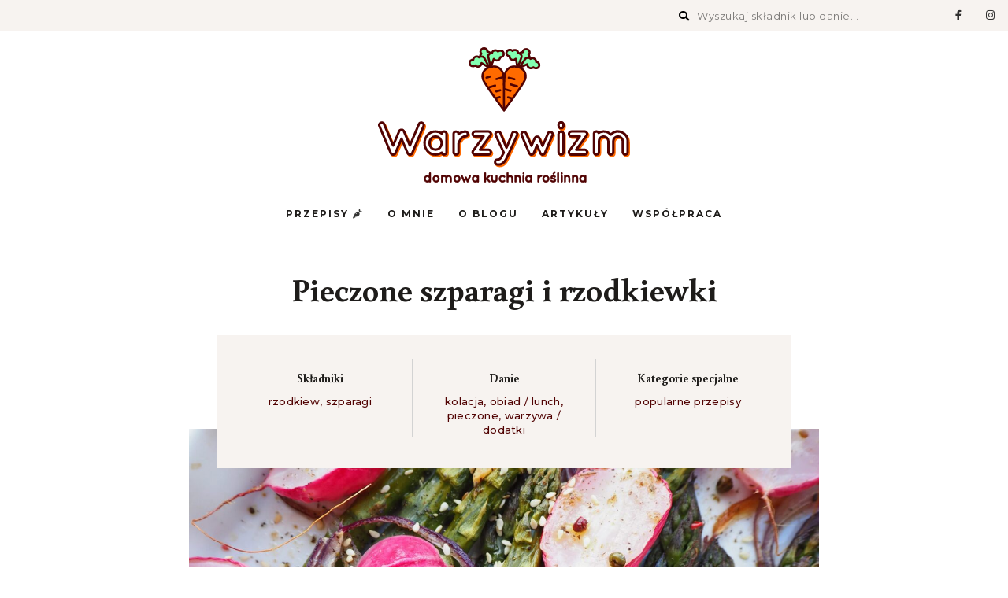

--- FILE ---
content_type: text/html; charset=UTF-8
request_url: https://www.warzywizm.pl/pieczone-szparagi-i-rzodkiewki/
body_size: 22666
content:

<!DOCTYPE html>
<html lang="pl-PL" class="no-js no-svg">
	<head>
		<meta charset="UTF-8">
		<meta name="viewport" content="width=device-width, initial-scale=1">
		<link rel="profile" href="//gmpg.org/xfn/11">
				<link rel="pingback" href="https://www.warzywizm.pl/xmlrpc.php">
				<title>Pieczone szparagi i rzodkiewki &#8211; Warzywizm</title>
<meta name='robots' content='max-image-preview:large' />
	<style>img:is([sizes="auto" i], [sizes^="auto," i]) { contain-intrinsic-size: 3000px 1500px }</style>
	<link rel='dns-prefetch' href='//fonts.googleapis.com' />
<link rel="alternate" type="application/rss+xml" title="Warzywizm &raquo; Kanał z wpisami" href="https://www.warzywizm.pl/feed/" />
<link rel="alternate" type="application/rss+xml" title="Warzywizm &raquo; Kanał z komentarzami" href="https://www.warzywizm.pl/comments/feed/" />
<link rel="alternate" type="application/rss+xml" title="Warzywizm &raquo; Pieczone szparagi i rzodkiewki Kanał z komentarzami" href="https://www.warzywizm.pl/pieczone-szparagi-i-rzodkiewki/feed/" />
<script type="text/javascript">
/* <![CDATA[ */
window._wpemojiSettings = {"baseUrl":"https:\/\/s.w.org\/images\/core\/emoji\/16.0.1\/72x72\/","ext":".png","svgUrl":"https:\/\/s.w.org\/images\/core\/emoji\/16.0.1\/svg\/","svgExt":".svg","source":{"concatemoji":"https:\/\/www.warzywizm.pl\/wp-includes\/js\/wp-emoji-release.min.js?ver=6.8.3"}};
/*! This file is auto-generated */
!function(s,n){var o,i,e;function c(e){try{var t={supportTests:e,timestamp:(new Date).valueOf()};sessionStorage.setItem(o,JSON.stringify(t))}catch(e){}}function p(e,t,n){e.clearRect(0,0,e.canvas.width,e.canvas.height),e.fillText(t,0,0);var t=new Uint32Array(e.getImageData(0,0,e.canvas.width,e.canvas.height).data),a=(e.clearRect(0,0,e.canvas.width,e.canvas.height),e.fillText(n,0,0),new Uint32Array(e.getImageData(0,0,e.canvas.width,e.canvas.height).data));return t.every(function(e,t){return e===a[t]})}function u(e,t){e.clearRect(0,0,e.canvas.width,e.canvas.height),e.fillText(t,0,0);for(var n=e.getImageData(16,16,1,1),a=0;a<n.data.length;a++)if(0!==n.data[a])return!1;return!0}function f(e,t,n,a){switch(t){case"flag":return n(e,"\ud83c\udff3\ufe0f\u200d\u26a7\ufe0f","\ud83c\udff3\ufe0f\u200b\u26a7\ufe0f")?!1:!n(e,"\ud83c\udde8\ud83c\uddf6","\ud83c\udde8\u200b\ud83c\uddf6")&&!n(e,"\ud83c\udff4\udb40\udc67\udb40\udc62\udb40\udc65\udb40\udc6e\udb40\udc67\udb40\udc7f","\ud83c\udff4\u200b\udb40\udc67\u200b\udb40\udc62\u200b\udb40\udc65\u200b\udb40\udc6e\u200b\udb40\udc67\u200b\udb40\udc7f");case"emoji":return!a(e,"\ud83e\udedf")}return!1}function g(e,t,n,a){var r="undefined"!=typeof WorkerGlobalScope&&self instanceof WorkerGlobalScope?new OffscreenCanvas(300,150):s.createElement("canvas"),o=r.getContext("2d",{willReadFrequently:!0}),i=(o.textBaseline="top",o.font="600 32px Arial",{});return e.forEach(function(e){i[e]=t(o,e,n,a)}),i}function t(e){var t=s.createElement("script");t.src=e,t.defer=!0,s.head.appendChild(t)}"undefined"!=typeof Promise&&(o="wpEmojiSettingsSupports",i=["flag","emoji"],n.supports={everything:!0,everythingExceptFlag:!0},e=new Promise(function(e){s.addEventListener("DOMContentLoaded",e,{once:!0})}),new Promise(function(t){var n=function(){try{var e=JSON.parse(sessionStorage.getItem(o));if("object"==typeof e&&"number"==typeof e.timestamp&&(new Date).valueOf()<e.timestamp+604800&&"object"==typeof e.supportTests)return e.supportTests}catch(e){}return null}();if(!n){if("undefined"!=typeof Worker&&"undefined"!=typeof OffscreenCanvas&&"undefined"!=typeof URL&&URL.createObjectURL&&"undefined"!=typeof Blob)try{var e="postMessage("+g.toString()+"("+[JSON.stringify(i),f.toString(),p.toString(),u.toString()].join(",")+"));",a=new Blob([e],{type:"text/javascript"}),r=new Worker(URL.createObjectURL(a),{name:"wpTestEmojiSupports"});return void(r.onmessage=function(e){c(n=e.data),r.terminate(),t(n)})}catch(e){}c(n=g(i,f,p,u))}t(n)}).then(function(e){for(var t in e)n.supports[t]=e[t],n.supports.everything=n.supports.everything&&n.supports[t],"flag"!==t&&(n.supports.everythingExceptFlag=n.supports.everythingExceptFlag&&n.supports[t]);n.supports.everythingExceptFlag=n.supports.everythingExceptFlag&&!n.supports.flag,n.DOMReady=!1,n.readyCallback=function(){n.DOMReady=!0}}).then(function(){return e}).then(function(){var e;n.supports.everything||(n.readyCallback(),(e=n.source||{}).concatemoji?t(e.concatemoji):e.wpemoji&&e.twemoji&&(t(e.twemoji),t(e.wpemoji)))}))}((window,document),window._wpemojiSettings);
/* ]]> */
</script>
<link rel='stylesheet' id='wprm-public-css' href='https://www.warzywizm.pl/wp-content/plugins/wp-recipe-maker/dist/public-modern.css?ver=7.6.1' type='text/css' media='all' />
<link rel='stylesheet' id='tinysalt-theme-google-fonts-css' href='https://fonts.googleapis.com/css?family=Montserrat%3A100%2C200%2C300%2C400%2C500%2C600%2C700%2C800%7CBuenard%3A100%2C200%2C300%2C400%2C500%2C600%2C700%2C800&#038;ver=2021061801' type='text/css' media='all' />
<link rel='stylesheet' id='slick-css' href='https://www.warzywizm.pl/wp-content/themes/tinysalt/assets/libs/slick/slick.css?ver=1.6.0' type='text/css' media='all' />
<link rel='stylesheet' id='font-awesome-all-css' href='https://www.warzywizm.pl/wp-content/themes/tinysalt/assets/fonts/font-awesome/css/all.min.css?ver=5.14.0' type='text/css' media='all' />
<link rel='stylesheet' id='elegant-font-css' href='https://www.warzywizm.pl/wp-content/themes/tinysalt/assets/fonts/elegant-font/font.css?ver=6.8.3' type='text/css' media='all' />
<link rel='stylesheet' id='wp-block-library-css' href='https://www.warzywizm.pl/wp-includes/css/dist/block-library/style.min.css?ver=6.8.3' type='text/css' media='all' />
<link rel='stylesheet' id='tinysalt-theme-style-css' href='https://www.warzywizm.pl/wp-content/themes/tinysalt/assets/css/front/main.min.css?ver=2021061801' type='text/css' media='all' />
<link rel='stylesheet' id='justified-gallery-css' href='https://www.warzywizm.pl/wp-content/themes/tinysalt/assets/libs/justified-gallery/justifiedGallery.min.css?ver=3.6.5' type='text/css' media='all' />
<style id='wp-emoji-styles-inline-css' type='text/css'>

	img.wp-smiley, img.emoji {
		display: inline !important;
		border: none !important;
		box-shadow: none !important;
		height: 1em !important;
		width: 1em !important;
		margin: 0 0.07em !important;
		vertical-align: -0.1em !important;
		background: none !important;
		padding: 0 !important;
	}
</style>
<style id='classic-theme-styles-inline-css' type='text/css'>
/*! This file is auto-generated */
.wp-block-button__link{color:#fff;background-color:#32373c;border-radius:9999px;box-shadow:none;text-decoration:none;padding:calc(.667em + 2px) calc(1.333em + 2px);font-size:1.125em}.wp-block-file__button{background:#32373c;color:#fff;text-decoration:none}
</style>
<style id='global-styles-inline-css' type='text/css'>
:root{--wp--preset--aspect-ratio--square: 1;--wp--preset--aspect-ratio--4-3: 4/3;--wp--preset--aspect-ratio--3-4: 3/4;--wp--preset--aspect-ratio--3-2: 3/2;--wp--preset--aspect-ratio--2-3: 2/3;--wp--preset--aspect-ratio--16-9: 16/9;--wp--preset--aspect-ratio--9-16: 9/16;--wp--preset--color--black: #000000;--wp--preset--color--cyan-bluish-gray: #abb8c3;--wp--preset--color--white: #ffffff;--wp--preset--color--pale-pink: #f78da7;--wp--preset--color--vivid-red: #cf2e2e;--wp--preset--color--luminous-vivid-orange: #ff6900;--wp--preset--color--luminous-vivid-amber: #fcb900;--wp--preset--color--light-green-cyan: #7bdcb5;--wp--preset--color--vivid-green-cyan: #00d084;--wp--preset--color--pale-cyan-blue: #8ed1fc;--wp--preset--color--vivid-cyan-blue: #0693e3;--wp--preset--color--vivid-purple: #9b51e0;--wp--preset--gradient--vivid-cyan-blue-to-vivid-purple: linear-gradient(135deg,rgba(6,147,227,1) 0%,rgb(155,81,224) 100%);--wp--preset--gradient--light-green-cyan-to-vivid-green-cyan: linear-gradient(135deg,rgb(122,220,180) 0%,rgb(0,208,130) 100%);--wp--preset--gradient--luminous-vivid-amber-to-luminous-vivid-orange: linear-gradient(135deg,rgba(252,185,0,1) 0%,rgba(255,105,0,1) 100%);--wp--preset--gradient--luminous-vivid-orange-to-vivid-red: linear-gradient(135deg,rgba(255,105,0,1) 0%,rgb(207,46,46) 100%);--wp--preset--gradient--very-light-gray-to-cyan-bluish-gray: linear-gradient(135deg,rgb(238,238,238) 0%,rgb(169,184,195) 100%);--wp--preset--gradient--cool-to-warm-spectrum: linear-gradient(135deg,rgb(74,234,220) 0%,rgb(151,120,209) 20%,rgb(207,42,186) 40%,rgb(238,44,130) 60%,rgb(251,105,98) 80%,rgb(254,248,76) 100%);--wp--preset--gradient--blush-light-purple: linear-gradient(135deg,rgb(255,206,236) 0%,rgb(152,150,240) 100%);--wp--preset--gradient--blush-bordeaux: linear-gradient(135deg,rgb(254,205,165) 0%,rgb(254,45,45) 50%,rgb(107,0,62) 100%);--wp--preset--gradient--luminous-dusk: linear-gradient(135deg,rgb(255,203,112) 0%,rgb(199,81,192) 50%,rgb(65,88,208) 100%);--wp--preset--gradient--pale-ocean: linear-gradient(135deg,rgb(255,245,203) 0%,rgb(182,227,212) 50%,rgb(51,167,181) 100%);--wp--preset--gradient--electric-grass: linear-gradient(135deg,rgb(202,248,128) 0%,rgb(113,206,126) 100%);--wp--preset--gradient--midnight: linear-gradient(135deg,rgb(2,3,129) 0%,rgb(40,116,252) 100%);--wp--preset--font-size--small: 13px;--wp--preset--font-size--medium: 20px;--wp--preset--font-size--large: 36px;--wp--preset--font-size--x-large: 42px;--wp--preset--spacing--20: 0.44rem;--wp--preset--spacing--30: 0.67rem;--wp--preset--spacing--40: 1rem;--wp--preset--spacing--50: 1.5rem;--wp--preset--spacing--60: 2.25rem;--wp--preset--spacing--70: 3.38rem;--wp--preset--spacing--80: 5.06rem;--wp--preset--shadow--natural: 6px 6px 9px rgba(0, 0, 0, 0.2);--wp--preset--shadow--deep: 12px 12px 50px rgba(0, 0, 0, 0.4);--wp--preset--shadow--sharp: 6px 6px 0px rgba(0, 0, 0, 0.2);--wp--preset--shadow--outlined: 6px 6px 0px -3px rgba(255, 255, 255, 1), 6px 6px rgba(0, 0, 0, 1);--wp--preset--shadow--crisp: 6px 6px 0px rgba(0, 0, 0, 1);}:where(.is-layout-flex){gap: 0.5em;}:where(.is-layout-grid){gap: 0.5em;}body .is-layout-flex{display: flex;}.is-layout-flex{flex-wrap: wrap;align-items: center;}.is-layout-flex > :is(*, div){margin: 0;}body .is-layout-grid{display: grid;}.is-layout-grid > :is(*, div){margin: 0;}:where(.wp-block-columns.is-layout-flex){gap: 2em;}:where(.wp-block-columns.is-layout-grid){gap: 2em;}:where(.wp-block-post-template.is-layout-flex){gap: 1.25em;}:where(.wp-block-post-template.is-layout-grid){gap: 1.25em;}.has-black-color{color: var(--wp--preset--color--black) !important;}.has-cyan-bluish-gray-color{color: var(--wp--preset--color--cyan-bluish-gray) !important;}.has-white-color{color: var(--wp--preset--color--white) !important;}.has-pale-pink-color{color: var(--wp--preset--color--pale-pink) !important;}.has-vivid-red-color{color: var(--wp--preset--color--vivid-red) !important;}.has-luminous-vivid-orange-color{color: var(--wp--preset--color--luminous-vivid-orange) !important;}.has-luminous-vivid-amber-color{color: var(--wp--preset--color--luminous-vivid-amber) !important;}.has-light-green-cyan-color{color: var(--wp--preset--color--light-green-cyan) !important;}.has-vivid-green-cyan-color{color: var(--wp--preset--color--vivid-green-cyan) !important;}.has-pale-cyan-blue-color{color: var(--wp--preset--color--pale-cyan-blue) !important;}.has-vivid-cyan-blue-color{color: var(--wp--preset--color--vivid-cyan-blue) !important;}.has-vivid-purple-color{color: var(--wp--preset--color--vivid-purple) !important;}.has-black-background-color{background-color: var(--wp--preset--color--black) !important;}.has-cyan-bluish-gray-background-color{background-color: var(--wp--preset--color--cyan-bluish-gray) !important;}.has-white-background-color{background-color: var(--wp--preset--color--white) !important;}.has-pale-pink-background-color{background-color: var(--wp--preset--color--pale-pink) !important;}.has-vivid-red-background-color{background-color: var(--wp--preset--color--vivid-red) !important;}.has-luminous-vivid-orange-background-color{background-color: var(--wp--preset--color--luminous-vivid-orange) !important;}.has-luminous-vivid-amber-background-color{background-color: var(--wp--preset--color--luminous-vivid-amber) !important;}.has-light-green-cyan-background-color{background-color: var(--wp--preset--color--light-green-cyan) !important;}.has-vivid-green-cyan-background-color{background-color: var(--wp--preset--color--vivid-green-cyan) !important;}.has-pale-cyan-blue-background-color{background-color: var(--wp--preset--color--pale-cyan-blue) !important;}.has-vivid-cyan-blue-background-color{background-color: var(--wp--preset--color--vivid-cyan-blue) !important;}.has-vivid-purple-background-color{background-color: var(--wp--preset--color--vivid-purple) !important;}.has-black-border-color{border-color: var(--wp--preset--color--black) !important;}.has-cyan-bluish-gray-border-color{border-color: var(--wp--preset--color--cyan-bluish-gray) !important;}.has-white-border-color{border-color: var(--wp--preset--color--white) !important;}.has-pale-pink-border-color{border-color: var(--wp--preset--color--pale-pink) !important;}.has-vivid-red-border-color{border-color: var(--wp--preset--color--vivid-red) !important;}.has-luminous-vivid-orange-border-color{border-color: var(--wp--preset--color--luminous-vivid-orange) !important;}.has-luminous-vivid-amber-border-color{border-color: var(--wp--preset--color--luminous-vivid-amber) !important;}.has-light-green-cyan-border-color{border-color: var(--wp--preset--color--light-green-cyan) !important;}.has-vivid-green-cyan-border-color{border-color: var(--wp--preset--color--vivid-green-cyan) !important;}.has-pale-cyan-blue-border-color{border-color: var(--wp--preset--color--pale-cyan-blue) !important;}.has-vivid-cyan-blue-border-color{border-color: var(--wp--preset--color--vivid-cyan-blue) !important;}.has-vivid-purple-border-color{border-color: var(--wp--preset--color--vivid-purple) !important;}.has-vivid-cyan-blue-to-vivid-purple-gradient-background{background: var(--wp--preset--gradient--vivid-cyan-blue-to-vivid-purple) !important;}.has-light-green-cyan-to-vivid-green-cyan-gradient-background{background: var(--wp--preset--gradient--light-green-cyan-to-vivid-green-cyan) !important;}.has-luminous-vivid-amber-to-luminous-vivid-orange-gradient-background{background: var(--wp--preset--gradient--luminous-vivid-amber-to-luminous-vivid-orange) !important;}.has-luminous-vivid-orange-to-vivid-red-gradient-background{background: var(--wp--preset--gradient--luminous-vivid-orange-to-vivid-red) !important;}.has-very-light-gray-to-cyan-bluish-gray-gradient-background{background: var(--wp--preset--gradient--very-light-gray-to-cyan-bluish-gray) !important;}.has-cool-to-warm-spectrum-gradient-background{background: var(--wp--preset--gradient--cool-to-warm-spectrum) !important;}.has-blush-light-purple-gradient-background{background: var(--wp--preset--gradient--blush-light-purple) !important;}.has-blush-bordeaux-gradient-background{background: var(--wp--preset--gradient--blush-bordeaux) !important;}.has-luminous-dusk-gradient-background{background: var(--wp--preset--gradient--luminous-dusk) !important;}.has-pale-ocean-gradient-background{background: var(--wp--preset--gradient--pale-ocean) !important;}.has-electric-grass-gradient-background{background: var(--wp--preset--gradient--electric-grass) !important;}.has-midnight-gradient-background{background: var(--wp--preset--gradient--midnight) !important;}.has-small-font-size{font-size: var(--wp--preset--font-size--small) !important;}.has-medium-font-size{font-size: var(--wp--preset--font-size--medium) !important;}.has-large-font-size{font-size: var(--wp--preset--font-size--large) !important;}.has-x-large-font-size{font-size: var(--wp--preset--font-size--x-large) !important;}
:where(.wp-block-post-template.is-layout-flex){gap: 1.25em;}:where(.wp-block-post-template.is-layout-grid){gap: 1.25em;}
:where(.wp-block-columns.is-layout-flex){gap: 2em;}:where(.wp-block-columns.is-layout-grid){gap: 2em;}
:root :where(.wp-block-pullquote){font-size: 1.5em;line-height: 1.6;}
</style>
<link rel='stylesheet' id='tinysalt-child-theme-style-css' href='https://www.warzywizm.pl/wp-content/themes/tinysalt-child/style.css?ver=377817' type='text/css' media='all' />
<style id='tinysalt-child-theme-style-inline-css' type='text/css'>
:root { --primary-color: #ff6a00; --primary-color-semi: rgba(255, 106, 0, 0.3); --light-bg-color: #ffffff; --light-text-color: #1e1c1a; --light-content-color: #353534; --dark-content-color: #eeeeee; --gradient-start: #e9f5ff; --gradient-end: #e9f5ff; --custom-site-width: 2560px; --heading-font: "Buenard"; --body-font: "Montserrat"; }  .sidemenu.light-color .container, .sidemenu.dark-color .container { background-color: #FFFFFF; } .sidemenu.light-color .container, .sidemenu.dark-color .container { color: #111111; } .wprm-recipe-container { display: none; }  .header-top-bar, .header-top-bar .secondary-navigation .sub-menu { background-color: #f7f3f0; } .header-top-bar, .header-top-bar .secondary-navigation .sub-menu { color: #000000; } .site-footer-top-logo .footer-logo hr { background-color: #ededed; } .site-footer .site-footer-bottom { background-color: #ffffff; } .site-footer .site-footer-bottom { color: #000000; } 
.post-entry h1, .post-entry h2, .post-entry h3, .post-entry h4, .post-entry h5, .post-entry h6 {
	letter-spacing: 0.05em;
}
 
.entry-content, .home-widget .section-content {
	font-size: 15px;
	line-height: 1.75;
}
 
.entry-title, .post-title, .featured-slider .slider-title {
	font-weight: 700;
}
</style>
<script type="text/javascript" src="https://www.warzywizm.pl/wp-includes/js/jquery/jquery.min.js?ver=3.7.1" id="jquery-core-js"></script>
<script type="text/javascript" src="https://www.warzywizm.pl/wp-includes/js/jquery/jquery-migrate.min.js?ver=3.4.1" id="jquery-migrate-js"></script>
<script type="text/javascript" src="https://www.warzywizm.pl/wp-content/themes/tinysalt/assets/js/libs/modernizr.min.js?ver=3.3.1" id="modernizr-js"></script>
<!--[if lt IE 9]>
<script type="text/javascript" src="https://www.warzywizm.pl/wp-content/themes/tinysalt/assets/js/libs/html5shiv.min.js?ver=3.7.3" id="html5shiv-js"></script>
<![endif]-->
<link rel="https://api.w.org/" href="https://www.warzywizm.pl/wp-json/" /><link rel="alternate" title="JSON" type="application/json" href="https://www.warzywizm.pl/wp-json/wp/v2/posts/3741" /><link rel="EditURI" type="application/rsd+xml" title="RSD" href="https://www.warzywizm.pl/xmlrpc.php?rsd" />
<meta name="generator" content="WordPress 6.8.3" />
<link rel="canonical" href="https://www.warzywizm.pl/pieczone-szparagi-i-rzodkiewki/" />
<link rel='shortlink' href='https://www.warzywizm.pl/?p=3741' />
<link rel="alternate" title="oEmbed (JSON)" type="application/json+oembed" href="https://www.warzywizm.pl/wp-json/oembed/1.0/embed?url=https%3A%2F%2Fwww.warzywizm.pl%2Fpieczone-szparagi-i-rzodkiewki%2F" />
<link rel="alternate" title="oEmbed (XML)" type="text/xml+oembed" href="https://www.warzywizm.pl/wp-json/oembed/1.0/embed?url=https%3A%2F%2Fwww.warzywizm.pl%2Fpieczone-szparagi-i-rzodkiewki%2F&#038;format=xml" />

		<!-- GA Google Analytics @ https://m0n.co/ga -->
		<script async src="https://www.googletagmanager.com/gtag/js?id=G-MP4SXRD68G"></script>
		<script>
			window.dataLayer = window.dataLayer || [];
			function gtag(){dataLayer.push(arguments);}
			gtag('js', new Date());
			gtag('config', 'G-MP4SXRD68G');
		</script>

	<style type="text/css"> .wprm-comment-rating svg { width: 18px !important; height: 18px !important; } img.wprm-comment-rating { width: 90px !important; height: 18px !important; } .wprm-comment-rating svg path { fill: #343434; } .wprm-comment-rating svg polygon { stroke: #343434; } .wprm-comment-ratings-container svg .wprm-star-full { fill: #343434; } .wprm-comment-ratings-container svg .wprm-star-empty { stroke: #343434; }</style><style type="text/css">.wprm-recipe-template-snippet-basic-buttons {
    font-family: inherit; /* wprm_font_family type=font */
    font-size: 0.9em; /* wprm_font_size type=font_size */
    text-align: center; /* wprm_text_align type=align */
    margin-top: 0px; /* wprm_margin_top type=size */
    margin-bottom: 10px; /* wprm_margin_bottom type=size */
}
.wprm-recipe-template-snippet-basic-buttons a  {
    margin: 5px; /* wprm_margin_button type=size */
    margin: 5px; /* wprm_margin_button type=size */
}

.wprm-recipe-template-snippet-basic-buttons a:first-child {
    margin-left: 0;
}
.wprm-recipe-template-snippet-basic-buttons a:last-child {
    margin-right: 0;
}.wprm-recipe-template-chic {
    margin: 20px auto;
    background-color: #fafafa; /* wprm_background type=color */
    font-family: -apple-system, BlinkMacSystemFont, "Segoe UI", Roboto, Oxygen-Sans, Ubuntu, Cantarell, "Helvetica Neue", sans-serif; /* wprm_main_font_family type=font */
    font-size: 0.9em; /* wprm_main_font_size type=font_size */
    line-height: 1.5em; /* wprm_main_line_height type=font_size */
    color: #333333; /* wprm_main_text type=color */
    max-width: 650px; /* wprm_max_width type=size */
}
.wprm-recipe-template-chic a {
    color: #3498db; /* wprm_link type=color */
}
.wprm-recipe-template-chic p, .wprm-recipe-template-chic li {
    font-family: -apple-system, BlinkMacSystemFont, "Segoe UI", Roboto, Oxygen-Sans, Ubuntu, Cantarell, "Helvetica Neue", sans-serif; /* wprm_main_font_family type=font */
    font-size: 1em !important;
    line-height: 1.5em !important; /* wprm_main_line_height type=font_size */
}
.wprm-recipe-template-chic li {
    margin: 0 0 0 32px !important;
    padding: 0 !important;
}
.rtl .wprm-recipe-template-chic li {
    margin: 0 32px 0 0 !important;
}
.wprm-recipe-template-chic ol, .wprm-recipe-template-chic ul {
    margin: 0 !important;
    padding: 0 !important;
}
.wprm-recipe-template-chic br {
    display: none;
}
.wprm-recipe-template-chic .wprm-recipe-name,
.wprm-recipe-template-chic .wprm-recipe-header {
    font-family: -apple-system, BlinkMacSystemFont, "Segoe UI", Roboto, Oxygen-Sans, Ubuntu, Cantarell, "Helvetica Neue", sans-serif; /* wprm_header_font_family type=font */
    color: #000000; /* wprm_header_text type=color */
    line-height: 1.3em; /* wprm_header_line_height type=font_size */
}
.wprm-recipe-template-chic h1,
.wprm-recipe-template-chic h2,
.wprm-recipe-template-chic h3,
.wprm-recipe-template-chic h4,
.wprm-recipe-template-chic h5,
.wprm-recipe-template-chic h6 {
    font-family: -apple-system, BlinkMacSystemFont, "Segoe UI", Roboto, Oxygen-Sans, Ubuntu, Cantarell, "Helvetica Neue", sans-serif; /* wprm_header_font_family type=font */
    color: #212121; /* wprm_header_text type=color */
    line-height: 1.3em; /* wprm_header_line_height type=font_size */
    margin: 0 !important;
    padding: 0 !important;
}
.wprm-recipe-template-chic .wprm-recipe-header {
    margin-top: 1.2em !important;
}
.wprm-recipe-template-chic h1 {
    font-size: 2em; /* wprm_h1_size type=font_size */
}
.wprm-recipe-template-chic h2 {
    font-size: 1.8em; /* wprm_h2_size type=font_size */
}
.wprm-recipe-template-chic h3 {
    font-size: 1.2em; /* wprm_h3_size type=font_size */
}
.wprm-recipe-template-chic h4 {
    font-size: 1em; /* wprm_h4_size type=font_size */
}
.wprm-recipe-template-chic h5 {
    font-size: 1em; /* wprm_h5_size type=font_size */
}
.wprm-recipe-template-chic h6 {
    font-size: 1em; /* wprm_h6_size type=font_size */
}.wprm-recipe-template-chic {
    font-size: 1em; /* wprm_main_font_size type=font_size */
	border-style: solid; /* wprm_border_style type=border */
	border-width: 1px; /* wprm_border_width type=size */
	border-color: #E0E0E0; /* wprm_border type=color */
    padding: 10px;
    background-color: #ffffff; /* wprm_background type=color */
    max-width: 950px; /* wprm_max_width type=size */
}
.wprm-recipe-template-chic a {
    color: #5A822B; /* wprm_link type=color */
}
.wprm-recipe-template-chic .wprm-recipe-name {
    line-height: 1.3em;
    font-weight: bold;
}
.wprm-recipe-template-chic .wprm-template-chic-buttons {
	clear: both;
    font-size: 0.9em;
    text-align: center;
}
.wprm-recipe-template-chic .wprm-template-chic-buttons .wprm-recipe-icon {
    margin-right: 5px;
}
.wprm-recipe-template-chic .wprm-recipe-header {
	margin-bottom: 0.5em !important;
}
.wprm-recipe-template-chic .wprm-nutrition-label-container {
	font-size: 0.9em;
}
.wprm-recipe-template-chic .wprm-call-to-action {
	border-radius: 3px;
}.wprm-recipe-template-compact-howto {
    margin: 20px auto;
    background-color: #fafafa; /* wprm_background type=color */
    font-family: -apple-system, BlinkMacSystemFont, "Segoe UI", Roboto, Oxygen-Sans, Ubuntu, Cantarell, "Helvetica Neue", sans-serif; /* wprm_main_font_family type=font */
    font-size: 0.9em; /* wprm_main_font_size type=font_size */
    line-height: 1.5em; /* wprm_main_line_height type=font_size */
    color: #333333; /* wprm_main_text type=color */
    max-width: 650px; /* wprm_max_width type=size */
}
.wprm-recipe-template-compact-howto a {
    color: #3498db; /* wprm_link type=color */
}
.wprm-recipe-template-compact-howto p, .wprm-recipe-template-compact-howto li {
    font-family: -apple-system, BlinkMacSystemFont, "Segoe UI", Roboto, Oxygen-Sans, Ubuntu, Cantarell, "Helvetica Neue", sans-serif; /* wprm_main_font_family type=font */
    font-size: 1em !important;
    line-height: 1.5em !important; /* wprm_main_line_height type=font_size */
}
.wprm-recipe-template-compact-howto li {
    margin: 0 0 0 32px !important;
    padding: 0 !important;
}
.rtl .wprm-recipe-template-compact-howto li {
    margin: 0 32px 0 0 !important;
}
.wprm-recipe-template-compact-howto ol, .wprm-recipe-template-compact-howto ul {
    margin: 0 !important;
    padding: 0 !important;
}
.wprm-recipe-template-compact-howto br {
    display: none;
}
.wprm-recipe-template-compact-howto .wprm-recipe-name,
.wprm-recipe-template-compact-howto .wprm-recipe-header {
    font-family: -apple-system, BlinkMacSystemFont, "Segoe UI", Roboto, Oxygen-Sans, Ubuntu, Cantarell, "Helvetica Neue", sans-serif; /* wprm_header_font_family type=font */
    color: #000000; /* wprm_header_text type=color */
    line-height: 1.3em; /* wprm_header_line_height type=font_size */
}
.wprm-recipe-template-compact-howto h1,
.wprm-recipe-template-compact-howto h2,
.wprm-recipe-template-compact-howto h3,
.wprm-recipe-template-compact-howto h4,
.wprm-recipe-template-compact-howto h5,
.wprm-recipe-template-compact-howto h6 {
    font-family: -apple-system, BlinkMacSystemFont, "Segoe UI", Roboto, Oxygen-Sans, Ubuntu, Cantarell, "Helvetica Neue", sans-serif; /* wprm_header_font_family type=font */
    color: #212121; /* wprm_header_text type=color */
    line-height: 1.3em; /* wprm_header_line_height type=font_size */
    margin: 0 !important;
    padding: 0 !important;
}
.wprm-recipe-template-compact-howto .wprm-recipe-header {
    margin-top: 1.2em !important;
}
.wprm-recipe-template-compact-howto h1 {
    font-size: 2em; /* wprm_h1_size type=font_size */
}
.wprm-recipe-template-compact-howto h2 {
    font-size: 1.8em; /* wprm_h2_size type=font_size */
}
.wprm-recipe-template-compact-howto h3 {
    font-size: 1.2em; /* wprm_h3_size type=font_size */
}
.wprm-recipe-template-compact-howto h4 {
    font-size: 1em; /* wprm_h4_size type=font_size */
}
.wprm-recipe-template-compact-howto h5 {
    font-size: 1em; /* wprm_h5_size type=font_size */
}
.wprm-recipe-template-compact-howto h6 {
    font-size: 1em; /* wprm_h6_size type=font_size */
}.wprm-recipe-template-compact-howto {
	border-style: solid; /* wprm_border_style type=border */
	border-width: 1px; /* wprm_border_width type=size */
	border-color: #777777; /* wprm_border type=color */
	border-radius: 0px; /* wprm_border_radius type=size */
	padding: 10px;
}</style><link rel="icon" href="https://www.warzywizm.pl/wp-content/uploads/2021/09/000-V3-circle-cropped-150x150.png" sizes="32x32" />
<link rel="icon" href="https://www.warzywizm.pl/wp-content/uploads/2021/09/000-V3-circle-cropped.png" sizes="192x192" />
<link rel="apple-touch-icon" href="https://www.warzywizm.pl/wp-content/uploads/2021/09/000-V3-circle-cropped.png" />
<meta name="msapplication-TileImage" content="https://www.warzywizm.pl/wp-content/uploads/2021/09/000-V3-circle-cropped.png" />
		<style type="text/css" id="wp-custom-css">
			@media screen and (max-width: 500px){
#loftocean-homepage-widget-custom-content-5{
	height: 274px;
}}
@media screen and (max-width: 1024px){
#loftocean-homepage-widget-custom-content-5{
	height: 300px;
}}
.current-menu-item .fa-carrot:before{
	color: #FF6A00;
}
.archive .page-header .page-header-bg:after{
	opacity: .2;
}
.featured-slider .slick-arrow:after{
	background-color: #fff;
	color: #000;
	border-radius: 50%;
	font-size: 30px;
	padding: 5px;
}
.featured-slider .slick-arrow{
	text-shadow: none;	
}
@media screen and (min-width: 1120px){
.home-widget.featured-categories .widget.tinysalt-widget_cat .cat{
		margin:30px 25px 0;
	}
.home-widget.featured-categories.column-8 .widget.tinysalt-widget_cat .cat {
    width: calc(12.5% - 50px);
	}
	.widget.tinysalt-widget_cat .cat a{
		font-size: .7rem;
	}
}
@media screen and (min-width: 1025px){}
.featured-slider .slick-arrow:before {
		background: none;
}}

.home .widget_mc4wp_form_widget{
	margin-top: 70px;
}
@media screen and (min-width: 600px){
.home .widget_mc4wp_form_widget{
	margin-top: 0;
}
}

.pagination a.load-more-btn span{
	font-weight: 600;
}

.wp-block-quote.is-large p, .wp-block-quote.is-style-large p{
	line-height: 1.2;
}
.wp-block-cover .wp-block-cover-image-text, .wp-block-cover .wp-block-cover-text, .wp-block-cover .wp-block-cover__inner-container, .wp-block-cover-image .wp-block-cover-image-text, .wp-block-cover-image .wp-block-cover-text, .wp-block-cover-image .wp-block-cover__inner-container{
	padding: 10px;
}
.wp-block-cover-image.has-background-dim:not(.has-background-gradient):before, .wp-block-cover-image .wp-block-cover__gradient-background, .wp-block-cover.has-background-dim:not(.has-background-gradient):before, .wp-block-cover .wp-block-cover__gradient-background{
	opacity: .4;
}

.header-top-bar, .header-top-bar .secondary-navigation .sub-menu{
	padding: 0 15px;
}
.home .main{
	padding: 0 15px;
} 
.home #content .container{
	padding: 0;
} 

@media screen and (max-width: 600px){
.home .primary{
	padding-bottom: 0px;
}}
@media (min-width: 782px){
.wp-block-columns {
  align-items: center;
}
}
.site-header .primary-menu .sub-menu a,
.sidemenu .primary-menu a{
	text-transform: none;
}
.sidemenu .container{
	width: calc(100% - 40px);
  margin: 0 0 0 40px;
	padding: 70px 30px;
}
.sidemenu.show{
	background: transparent;
}
.sidemenu:before {
  background: rgba(0,0,0,.25);
}
.sidemenu .primary-menu>li>a {
  padding: 13px 0;
  font-size: 18px;
}
.site-header .search input[type=search] {
  width: 350px;
}
.site-branding img{
	padding: 10px 0;
}
.featured-slider.slider-style-3 .slider-bg, .featured-slider.slider-style-4 .slider-bg{
	padding-top: 105%;
}
@media screen and (max-width: 600px){
.site-branding img{
	padding: 0;
}
form.customize-unpreviewable .form-submit{
	text-align: center;
}
.page.page-template-3 .primary>article .entry-header .header-text, .single.post-template-3 .primary>article .entry-header .header-text{
	margin: 0 auto 20px;
}
.featured-slider.slider-style-3 .slider-bg, .featured-slider.slider-style-4 .slider-bg{
	padding-top: 100%;
}
.site-branding img{
	width: 150px;
}
.page .site-header, .single .site-header{
	margin-bottom: 30px;
	}
.site-header.is-sticky{
	box-shadow: 0px 0px 10px 0px rgb(0 0 0 / 5%) !important; 	
}
#loftocean-homepage-widget-featured-category-3 .container{
	padding:0;
}
.container .posts .posts-wrapper{
	padding: 0;
}
.home.front-page .main>.container{
	padding-top: 0;
}
.touch .posts.style-overlay.overlay-normal .featured-img:before {
    opacity: .15;
}
	
.skladniki-danie-dieta-contener .wp-block-column {
	border-right: none !important;
}
.skladniki-danie-dieta-contener .wp-block-column p {
	margin-bottom: 20px;
}
.wprm-recipe-template-tinysalt-recipe{
	margin-top: 0 !important;
}
.entry-header h1.entry-title{
	font-size: 30px;
}
.wprm-recipe-template-tinysalt-recipe .wprm-ts-equipment-ingredients,
.wprm-ts-instructions{
	padding: 25px !important;
}
}

.page .primary .signup-form.full-section .widget_mc4wp_form_widget, .single .primary .signup-form.full-section .widget_mc4wp_form_widget{
	min-width: 100vw;
}

#mc4wp-form-1 input[type=submit]{
	background: #FF6A00;
}
#mc4wp-form-1 input[type=submit]:hover{
	opacity: .7;
}
.page .primary .signup-form.light-color input[type=email], .single .primary .signup-form.light-color input[type=email],
.mc4wp-form input[type=email], .mc4wp-form input[type=text]{
	background: transparent;
	border-bottom: 1px solid #FF6A00;
	border-radius: 0;
	text-align: center;
}

@media screen and (min-width: 1121px){
.site-header.site-header-layout-1 .site-branding img{
	padding: 20px 0 10px;
}
.site-header.site-header-layout-3 .header-section.menu.header-left {
	left: 40px;
}
.site-header.site-header-layout-3 .header-section.menu.header-right{
	right: 40px;
}	
}
header.is-sticky img{
	width: 130px;
	padding: 5px 0 10px;
}
@media screen and (min-width: 1120px){
.site-header.site-header-layout-2 .site-header-main>.container, .site-header.site-header-layout-3 .site-header-main>.container {
  min-height:80px;
}}
.slider-title {
	color: #353534;
	font-size: 23px !important;
	font-weight: 700 !important;
}

.post-title {
	font-size: 23px !important;
	font-weight: 700 !important;
}

.section-title {
	color: #353534;
	font-size: 23px !important;
	font-weight: 700 !important;
}

.fas {
	color: #353534;
}

.site-header .header-top-bar .search input[type=search]{
	letter-spacing: .5px;
}
.container {
  padding: 0px 15px;
}
@media screen and (min-width: 1024px){
.container {
  padding: 0;
}
#loftocean-homepage-widget-featured-category-3{
	margin: 60px 0 20px 0;
	padding: 20px;
}
}
.pagination .pagination-container{
	margin-bottom: 0px;
}
@media screen and (min-width: 600px){
.posts.layout-grid .posts-wrapper {
padding: 0 50px;
	}
}

.site-content>.container{
	margin-top:0;
}

.site-header{
	box-shadow:none;
}
.site-header .primary-menu>li a{
	letter-spacing: 2px;
}
.post-content .fas {
	color: #fff;
}
.cat-links a{
	font-weight: 400;
}

.pagination a.load-more-btn{
	background: #ffff;
	color: #510303;
	font-size: 15px;
	transition: all .4s ease;
}
.pagination a.load-more-btn:hover{
	background: #fff;
	color: #FF6A00;
}
.form-submit input[type=submit]:focus, .no-touch .form-submit input[type=submit]:hover{
	background: #FF6A00;
	opacity: .7;
}
.widget_mc4wp_form_widget{
  background-image: url(https://www.warzywizm.pl/wp-content/uploads/2021/07/land-bg-img-1.jpeg);
  background-size: cover;
  background-position: bottom center;
  background-repeat: no-repeat;
	text-align: center;
	background-color: rgba(0,0,0,.05);
}

.site-footer-instagram h5 a{
	font-family: 'Buenard';
	font-size: 13px;
	letter-spacing: .05em;
	text-transform: uppercase;
}
.wprm-recipe-instructions-container .wprm-recipe-instruction-text{
	font-size: 15px;
}
.featured-slider.slider-style-4 .slider-content{
	box-shadow: 0px 0px 20px 0px rgb(0 0 0 / 3%);
	min-height: 165px;
	padding: 15px 20px 10px 20px;
}
@media screen and (min-width: 1024px){
.featured-slider.slider-style-4 .slider-content{
	min-height: 185px;
}
}
.slick-list{
	padding: 0 0 15px 0;
}
.site-footer .site-footer-bottom{
	padding: 0;
	background: #f7f3f0;
	font-size: 12px;
}
.entry-content h2, .featured-section.custom-section h2, .home-widget .section-content h2{
	line-height: 1.2;
}

/* single post */
.post .header-text{
	max-width: 550px;
	margin: 0 auto;
}
.no-touch .comment-content a:not([class*=button]):hover, .no-touch .entry-content a:not([class*=button]):hover{
	box-shadow:none;
}
.comment-respond h3.comment-reply-title, .comments-area h2.comments-title, .related-posts .related-posts-title{
	font-weight: 700;
}
@media screen and (min-width: 1024px){
.single .related-posts,
.single .comments-area{
	width: 800px;
	}}
.page.page-template-3 .site-content:not([class*=with-sidebar]) .primary>article .entry-header .featured-media-section, .single.post-template-3 .site-content:not([class*=with-sidebar]) .primary>article .entry-header .featured-media-section{
	left:0;
	transform: none;
	width: 100%
}
.page.page-template-3 .featured-media-section img, .single.post-template-3 .featured-media-section img{
	max-height: 800px;
	object-fit: cover;
}
.skladniki-danie-dieta-contener a{
	color: #510303 !important;
	box-shadow: none !important;}
.entry-content{
	color: #000;
}
.skladniki-danie-dieta-contener a:hover{
	text-decoration: underline;
}
.skladniki-danie-dieta-contener p{
	color: #510303;
	font-weight: 500;
	line-height: 18px;
	text-transform: lowercase;
}
.skladniki-danie-dieta-contener {
	background: #f7f3f0;
	padding: 20px 5px 30px 5px;
	margin-bottom: -50px !important;
	z-index: 10;

}
@media screen and (min-width: 1024px){
	.skladniki-danie-dieta-contener {
	padding: 30px 15px 40px 15px;
}
}
@media screen and (max-width: 600px){
.skladniki-danie-dieta-contener {
	margin-bottom: -30px !important;
}
}
.skladniki-danie-dieta-contener p {
	font-size: 13px;
	letter-spacing: .3px;
}

.skladniki-danie-dieta-contener .wp-block-column p {
	padding: 0 15px;
	margin-bottom: 0;
}
.page.page-template-3 .site-content:not([class*=with-sidebar]) .primary>article .entry-header .featured-media-section, .single.post-template-3 .site-content:not([class*=with-sidebar]) .primary>article .entry-header .featured-media-section{
	max-width: 800px;
}

.single .primary>.post .entry-content{
	max-width: 800px;
}
@media screen and (min-width: 769px){
.single .primary>.post .entry-content{
	max-width: 600px;
}
}
@media screen and (min-width: 1024px){
	.single .primary>.post .entry-content{
	max-width: 730px;
}
}
.wp-block-column:not(:first-child) {
    margin-left: 0 ;
	}
.skladniki-danie-dieta-contener{
	width: 82vw;
}
@media screen and (min-width: 501px){
.skladniki-danie-dieta-contener{
	width: 600px;
}	
}
@media screen and (min-width: 1024px){
	.skladniki-danie-dieta-contener{
	width: 100%;
}	
.skladniki-danie-dieta-contener h6{
	font-weight: 700;
	font-size: 15px;
	margin-bottom: 10px !important;
}
}
@media (min-width: 600px) and (max-width: 781px){
.wp-block-column:not(:only-child) {
	flex-basis: calc(33% - 1em)!important;
	}}
.widget.widget_mc4wp_form_widget .widget-title,
.primary .signup-form .widget.widget_mc4wp_form_widget .widget-title{
	font-family: 'Buenard';
	margin-bottom: 35px;
	color: #FF6A00;
}
.page .primary .signup-form.light-color, .single .primary .signup-form.light-color form{
	padding: 0;
}
#mc4wp-form-1 ::placeholder{
	font-size: 16px;
	}
#mc4wp-form-1 input[type=submit]{
	font-size: 12px;
	line-height: 20px;
	font-weight: 600;
	padding: 10px 30px;
}
.page .primary .signup-form .widget_mc4wp_form_widget, .single .primary .signup-form .widget_mc4wp_form_widget,
.widget_mc4wp_form_widget{
	padding: 50px 15px;
}
@media (min-width: 600px){
.page .site-header, .single .site-header{
		margin-bottom: 40px;
	}
.single.post-template-3 .entry-header h1.entry-title{
		margin:0;
	}
.skladniki-danie-dieta-contener p{
	margin-top: 10px;
}
.widget.widget_mc4wp_form_widget .widget-title,
.primary .signup-form .widget.widget_mc4wp_form_widget .widget-title{
	font-size: 35px;
	letter-spacing: .05em;
	margin-bottom: 35px;
}
#mc4wp-form-1 ::placeholder{
	font-size: 14px;
	}
.page .primary .signup-form .widget_mc4wp_form_widget, .single .primary .signup-form .widget_mc4wp_form_widget,
.widget_mc4wp_form_widget{
	padding: 100px 50px !important;
	margin-top: 70px;
}
}

.single .related-posts .related-post .featured-img{
	margin-bottom:0;
}
.single .related-posts .related-post .post-teaser{
	padding: 15px 5px;
	min-height: 125px;
	border: 1px solid rgba(0,0,0,.05);
}



@media screen and (min-width: 1120px) {
	.site-header .primary-menu li.mega-menu.simple > ul.sub-menu {
		width: auto;
		padding: 30px 50px 20px;
		left: 50% !important;
		transform: translate(-50%, 105%);
	}
	
	.site-header .primary-menu > li.mega-menu.simple:hover > ul.sub-menu {
		transform: translate(-50%, 100%);
	}
	
	.site-header .primary-menu li.mega-menu > ul.sub-menu > li {
		width: auto;
		padding: 0;
	}
}


.single .related-posts .related-post .featured-img a{
	padding-top: 100%;
}

.menu-item:hover {
	color: #FF6A00;
}

.related-post h4 {
	font-size: 18px !important;
}

.page-title {
	font-size: 42px !important;
}		</style>
		
	</head>

	<body class="wp-singular post-template post-template-template-3-no-sidebar post-template-template-3-no-sidebar-php single single-post postid-3741 single-format-standard wp-custom-logo wp-embed-responsive wp-theme-tinysalt wp-child-theme-tinysalt-child post-template-3 light-color custom-site-width">
						<div id="page">
			<header id="masthead" class="site-header site-header-layout-1 light-color mobile-search" data-sticky="sticky">        <div class="header-top-bar">
            <div class="container"><nav class="social-navigation"><ul id="menu-social-menu" class="social-nav menu"><li id="menu-item-199" class="menu-item menu-item-type-custom menu-item-object-custom menu-item-199"><a href="https://www.facebook.com/warzywizm/">facebook</a></li>
<li id="menu-item-201" class="menu-item menu-item-type-custom menu-item-object-custom menu-item-201"><a href="https://www.instagram.com/warzywizm/">instagram</a></li>
</ul></nav><div class="search">
    <form role="search" method="get" action="https://www.warzywizm.pl/">
        <i class="fa fa-search"></i><input type="search" placeholder="Wyszukaj składnik lub danie..." class="search-input" autocomplete="off" name="s">
            </form>
</div>
            </div>
        </div>
    <div class="site-header-main">
        <div class="container">
            <!-- .site-branding -->
            <div class="header-section branding">
                <div class="site-branding hide-title-tagline">
                    
        <a href="https://www.warzywizm.pl/" class="custom-logo-link" rel="home" itemprop="url">
			<img width="320" height="171" class="custom-logo" alt="Warzywizm" src="https://www.warzywizm.pl/wp-content/uploads/2021/09/Zasób-1.svg" decoding="async" />		</a>                    <p class="site-title">
                        <a href="https://www.warzywizm.pl/" rel="home">Warzywizm</a>
                    </p>                        <p class="site-description">Domowa kuchnia roślinna</p>                 </div>
            </div> <!-- end of .site-branding -->
                                    <div class="header-section menu"><nav id="site-navigation" class="main-navigation"><ul id="menu-main-menu" class="primary-menu"><li id="menu-item-4295" class="mega-menu simple menu-item menu-item-type-custom menu-item-object-custom menu-item-home menu-item-has-children menu-item-4295"><a href="https://www.warzywizm.pl/">Przepisy </i><i class="fas fa-carrot"></i></a>
<ul class="sub-menu" style="display: none;">
	<li id="menu-item-4178" class="menu-item menu-item-type-custom menu-item-object-custom menu-item-has-children menu-item-4178"><a>Rodzaje dań</a>
	<ul class="sub-menu" style="display: none;">
		<li id="menu-item-4184" class="menu-item menu-item-type-taxonomy menu-item-object-category menu-item-4184"><a href="https://www.warzywizm.pl/kategoria/sniadanie/">Śniadanie</a></li>
		<li id="menu-item-4180" class="menu-item menu-item-type-taxonomy menu-item-object-category menu-item-4180"><a href="https://www.warzywizm.pl/kategoria/do-chleba/">Do chleba</a></li>
		<li id="menu-item-4181" class="menu-item menu-item-type-taxonomy menu-item-object-category current-post-ancestor current-menu-parent current-post-parent menu-item-4181"><a href="https://www.warzywizm.pl/kategoria/obiad-lunch/">Obiad / lunch</a></li>
		<li id="menu-item-4182" class="menu-item menu-item-type-taxonomy menu-item-object-category current-post-ancestor current-menu-parent current-post-parent menu-item-4182"><a href="https://www.warzywizm.pl/kategoria/warzywa-dodatki/">Warzywa / dodatki</a></li>
		<li id="menu-item-5168" class="menu-item menu-item-type-taxonomy menu-item-object-category current-post-ancestor current-menu-parent current-post-parent menu-item-5168"><a href="https://www.warzywizm.pl/kategoria/kolacja/">Kolacja</a></li>
		<li id="menu-item-4183" class="menu-item menu-item-type-taxonomy menu-item-object-category menu-item-4183"><a href="https://www.warzywizm.pl/kategoria/slodkosci/">Słodkości</a></li>
		<li id="menu-item-4185" class="menu-item menu-item-type-taxonomy menu-item-object-category current-post-ancestor current-menu-parent current-post-parent menu-item-4185"><a href="https://www.warzywizm.pl/kategoria/pieczone/">Pieczone</a></li>
		<li id="menu-item-4186" class="menu-item menu-item-type-taxonomy menu-item-object-category menu-item-4186"><a href="https://www.warzywizm.pl/kategoria/zupy/">Zupy</a></li>
	</ul>
</li>
	<li id="menu-item-4179" class="menu-item menu-item-type-custom menu-item-object-custom menu-item-has-children menu-item-4179"><a>Specjalne kategorie</a>
	<ul class="sub-menu" style="display: none;">
		<li id="menu-item-4719" class="menu-item menu-item-type-taxonomy menu-item-object-kategorie-specjalne menu-item-4719"><a href="https://www.warzywizm.pl/kategoria-specjalna/obiad-w-20-minut/">Obiad w 20 minut</a></li>
		<li id="menu-item-4718" class="menu-item menu-item-type-taxonomy menu-item-object-kategorie-specjalne menu-item-4718"><a href="https://www.warzywizm.pl/kategoria-specjalna/makaron/">Makaron</a></li>
		<li id="menu-item-4717" class="menu-item menu-item-type-taxonomy menu-item-object-kategorie-specjalne menu-item-4717"><a href="https://www.warzywizm.pl/kategoria-specjalna/kuchnie-swiata/">Kuchnie świata</a></li>
		<li id="menu-item-4723" class="menu-item menu-item-type-taxonomy menu-item-object-kategorie-specjalne menu-item-4723"><a href="https://www.warzywizm.pl/kategoria-specjalna/umami/">Umami</a></li>
		<li id="menu-item-4722" class="menu-item menu-item-type-taxonomy menu-item-object-kategorie-specjalne menu-item-4722"><a href="https://www.warzywizm.pl/kategoria-specjalna/straczki/">Strączki</a></li>
		<li id="menu-item-4716" class="menu-item menu-item-type-taxonomy menu-item-object-kategorie-specjalne menu-item-4716"><a href="https://www.warzywizm.pl/kategoria-specjalna/bez-soi/">Bez Soi</a></li>
		<li id="menu-item-4721" class="menu-item menu-item-type-taxonomy menu-item-object-kategorie-specjalne menu-item-4721"><a href="https://www.warzywizm.pl/kategoria-specjalna/przepisy-podstawowe/">Przepisy podstawowe</a></li>
		<li id="menu-item-4720" class="menu-item menu-item-type-taxonomy menu-item-object-kategorie-specjalne menu-item-4720"><a href="https://www.warzywizm.pl/kategoria-specjalna/popularne-przepisy/">Popularne przepisy</a></li>
		<li id="menu-item-5171" class="menu-item menu-item-type-taxonomy menu-item-object-kategorie-specjalne menu-item-5171"><a href="https://www.warzywizm.pl/kategoria-specjalna/przepisy-z-zapasow/">Przepisy z zapasów</a></li>
	</ul>
</li>
</ul>
</li>
<li id="menu-item-4099" class="menu-item menu-item-type-post_type menu-item-object-page menu-item-4099"><a href="https://www.warzywizm.pl/o-mnie/">O mnie</a></li>
<li id="menu-item-4098" class="menu-item menu-item-type-post_type menu-item-object-page menu-item-4098"><a href="https://www.warzywizm.pl/o-blogu/">O blogu</a></li>
<li id="menu-item-4199" class="menu-item menu-item-type-taxonomy menu-item-object-category menu-item-4199"><a href="https://www.warzywizm.pl/kategoria/artykuly/">Artykuły</a></li>
<li id="menu-item-4237" class="menu-item menu-item-type-post_type menu-item-object-page menu-item-4237"><a href="https://www.warzywizm.pl/wspolpraca/">Współpraca</a></li>
</ul></nav></div>            <div class="site-header-search">
	<span class="toggle-button"><span class="screen-reader-text">Szukaj</span></span>
</div>
            <button id="menu-toggle" class="menu-toggle">Menu</button>
        </div>
    </div><!-- .site-header-main -->
</header>

			<!-- #content -->
			<div id="content"  class="site-content">

<div class="main">
	
	<div class="container">
		<div id="primary" class="primary content-area">
                                            <article class="post-3741 post type-post status-publish format-standard has-post-thumbnail hentry category-kolacja category-obiad-lunch category-pieczone category-warzywa-dodatki tag-rzodkiew tag-szparagi kategorie-specjalne-popularne-przepisy">
    <header class="entry-header">
       
        

        <div class="header-text">
                <h1 class="entry-title">Pieczone szparagi i rzodkiewki</h1>    


            
            
        </div>
        
        
        <div class="entry-content skladniki-danie-dieta-contener">
<div class="wp-block-columns">
<div class="wp-block-column">
<h6>Składniki</h6>
<p>
    <a href="https://www.warzywizm.pl/tag/rzodkiew/" rel="tag">rzodkiew</a>, <a href="https://www.warzywizm.pl/tag/szparagi/" rel="tag">szparagi</a></p>
</div>



<div class="wp-block-column">
<h6>Danie</h6>
<p>
    <a href="https://www.warzywizm.pl/kategoria/kolacja/" rel="tag">Kolacja</a>, <a href="https://www.warzywizm.pl/kategoria/obiad-lunch/" rel="tag">Obiad / lunch</a>, <a href="https://www.warzywizm.pl/kategoria/pieczone/" rel="tag">Pieczone</a>, <a href="https://www.warzywizm.pl/kategoria/warzywa-dodatki/" rel="tag">Warzywa / dodatki</a></p>
</div>



<div class="wp-block-column">
<h6>Kategorie specjalne</h6>
<p>
    <a href="https://www.warzywizm.pl/kategoria-specjalna/popularne-przepisy/" rel="tag">Popularne przepisy</a></p>
</div>
</div>




    </div>
       
        
    			<div class="featured-media-section">
				<img width="1920" height="1439" src="https://www.warzywizm.pl/wp-content/uploads/2021/07/00.-zoom-P5280436-kolory-35-scaled-1-1920x1439.jpg" class="attachment-tinysalt_large size-tinysalt_large wp-post-image" alt="" decoding="async" fetchpriority="high" srcset="https://www.warzywizm.pl/wp-content/uploads/2021/07/00.-zoom-P5280436-kolory-35-scaled-1-1920x1439.jpg 1920w, https://www.warzywizm.pl/wp-content/uploads/2021/07/00.-zoom-P5280436-kolory-35-scaled-1-300x225.jpg 300w, https://www.warzywizm.pl/wp-content/uploads/2021/07/00.-zoom-P5280436-kolory-35-scaled-1-1024x768.jpg 1024w, https://www.warzywizm.pl/wp-content/uploads/2021/07/00.-zoom-P5280436-kolory-35-scaled-1-768x576.jpg 768w, https://www.warzywizm.pl/wp-content/uploads/2021/07/00.-zoom-P5280436-kolory-35-scaled-1-1536x1151.jpg 1536w, https://www.warzywizm.pl/wp-content/uploads/2021/07/00.-zoom-P5280436-kolory-35-scaled-1-2048x1535.jpg 2048w, https://www.warzywizm.pl/wp-content/uploads/2021/07/00.-zoom-P5280436-kolory-35-scaled-1-500x375.jpg 500w, https://www.warzywizm.pl/wp-content/uploads/2021/07/00.-zoom-P5280436-kolory-35-scaled-1-1440x1079.jpg 1440w, https://www.warzywizm.pl/wp-content/uploads/2021/07/00.-zoom-P5280436-kolory-35-scaled-1-1200x900.jpg 1200w, https://www.warzywizm.pl/wp-content/uploads/2021/07/00.-zoom-P5280436-kolory-35-scaled-1-780x585.jpg 780w, https://www.warzywizm.pl/wp-content/uploads/2021/07/00.-zoom-P5280436-kolory-35-scaled-1-600x450.jpg 600w, https://www.warzywizm.pl/wp-content/uploads/2021/07/00.-zoom-P5280436-kolory-35-scaled-1-550x412.jpg 550w, https://www.warzywizm.pl/wp-content/uploads/2021/07/00.-zoom-P5280436-kolory-35-scaled-1-370x277.jpg 370w, https://www.warzywizm.pl/wp-content/uploads/2021/07/00.-zoom-P5280436-kolory-35-scaled-1-255x191.jpg 255w" sizes="(max-width: 1920px) 100vw, 1920px" />			</div>    </header>
    
     
    
    
            <div class="entry-content"><p>Maj i czerwiec to dla mnie miesiące kulinarnej radości. Radości ze wszystkich nowych warzyw, które pojawiają się na straganach. Średnio raz w tygodniu przygotowuję coś ze <a href="http://www.warzywizm.pl/tag/szparagi/">szparagami</a> albo <a href="http://www.warzywizm.pl/tag/botwinka/">botwinką</a>, czasem biorę też na warsztat <a href="http://www.warzywizm.pl/?s=m%C5%82oda+kapusta">młodą kapustę</a>. W końcu smaczne są pomidory, rzodkiewki, ogórki. Gotować, nie umierać!</p>
<p>W tym przepisie wiosenne rarytasy &#8211; szparagi i rzodkiewki &#8211; oprószamy przyprawami, skrapiamy oliwą i wsuwamy do piekarnika. Pieczenie wyzwala w nich głębszy, ciekawszy aromat, a całość jest świeża, w wiosennych kolorach. Tak przygotowane warzywa można zjeść z chlebem posmarowanym hummusem albo podać jako dodatek do obiadu (np. z bulgurem i soczewicą z przyprawami, z burgerem i ziemniaczkami, z tofu i ryżem).</p>

      <div>
                        
                        <div id="recipe"></div>
                        <div id="wprm-recipe-container-3741" class="wprm-recipe-container" data-recipe-id="3741"
                             data-servings="2" style="display: block;">
                            <div class="wprm-recipe wprm-recipe-template-tinysalt-recipe">
                                <div class="wprm-recipe-template-ts-container">

                                    <div class="wprm-ts-main-meta">
                                        <div class="wprm-recipe-meta-container wprm-servings-times-container wprm-recipe-details-container wprm-recipe-details-container-inline wprm-block-text-normal" style="">

                                                                                            <div class="wprm-recipe-block-container wprm-recipe-block-container-inline wprm-block-text-normal wprm-recipe-servings-container wprm-recipe-servings-container"
                                                     style=""><span
                                                            class="wprm-recipe-details-label wprm-block-text-bold wprm-recipe-servings-label wprm-recipe-prep-servings-label">
                                                    Porcje
                                                </span><span
                                                            class="wprm-recipe-servings wprm-block-text-normal"><span
                                                                class="wprm-recipe-details-unit wprm-recipe-details-minutes wprm-recipe-prep_time-unit wprm-recipe-prep_timeunit-minutes">2</span> <!--<span
                                                                class="wprm-recipe-details-unit wprm-recipe-details-minutes wprm-recipe-prep_time-unit wprm-recipe-prep_timeunit-minutes">osoby </span>--></span>
                                                </div>
                                                                                        </div>
                                        <div class="wprm-recipe-meta-container wprm-recipe-times-container wprm-recipe-details-container wprm-recipe-details-container-inline wprm-block-text-normal" style="">
                                            
                                                                                        <div class="wprm-recipe-block-container wprm-recipe-block-container-inline wprm-block-text-normal wprm-recipe-time-container wprm-recipe-block-container-inline"
                                                     style=""><span
                                                            class="wprm-recipe-details-label wprm-block-text-bold wprm-recipe-time-label wprm-recipe-prep-time-label">
                                                   Czas przygotowania
                                                </span><span
                                                            class="wprm-recipe-time wprm-block-text-normal"><span
                                                                class="wprm-recipe-details wprm-recipe-details-minutes wprm-recipe-prep_time wprm-recipe-prep_time-minutes">35 min</span> <span
                                                                class="wprm-recipe-details-unit wprm-recipe-details-minutes wprm-recipe-prep_time-unit wprm-recipe-prep_timeunit-minutes"></span></span>
                                                </div>
                                                                                        </div>
                                    </div>
                                                                            <div class="wprm-ts-equipment-ingredients">

                                            <div class="wprm-recipe-ingredients-container wprm-recipe-333-ingredients-container wprm-block-text-normal wprm-ingredient-style-regular"
                                                 data-recipe="333" data-servings="2"><h3
                                                        class="wprm-recipe-header wprm-recipe-ingredients-header wprm-block-text-bold wprm-align-left wprm-header-decoration-none"
                                                        style="">Składniki</h3>
                                                <div class="wprm-recipe-ingredient-group">
                                                    <ul class="wprm-recipe-ingredients">
                                                                                                                    <li class="wprm-recipe-ingredient"
                                                                style="list-style-type: disc;">
                                                                <span class="wprm-recipe-ingredient-amount"></span>
                                                                <span class="wprm-recipe-ingredient-unit"></span>
                                                                <span class="wprm-recipe-ingredient-name">1 pęczek zielonych szparagów</span>
                                                                                                                            </li>
                                                                                                                        <li class="wprm-recipe-ingredient"
                                                                style="list-style-type: disc;">
                                                                <span class="wprm-recipe-ingredient-amount"></span>
                                                                <span class="wprm-recipe-ingredient-unit"></span>
                                                                <span class="wprm-recipe-ingredient-name">1 pęczek rzodkiewek</span>
                                                                                                                            </li>
                                                                                                                        <li class="wprm-recipe-ingredient"
                                                                style="list-style-type: disc;">
                                                                <span class="wprm-recipe-ingredient-amount"></span>
                                                                <span class="wprm-recipe-ingredient-unit"></span>
                                                                <span class="wprm-recipe-ingredient-name">1 mała czerwona cebula lub ½ średniej</span>
                                                                                                                            </li>
                                                                                                                        <li class="wprm-recipe-ingredient"
                                                                style="list-style-type: disc;">
                                                                <span class="wprm-recipe-ingredient-amount"></span>
                                                                <span class="wprm-recipe-ingredient-unit"></span>
                                                                <span class="wprm-recipe-ingredient-name">1 ząbek czosnku</span>
                                                                                                                            </li>
                                                                                                                        <li class="wprm-recipe-ingredient"
                                                                style="list-style-type: disc;">
                                                                <span class="wprm-recipe-ingredient-amount"></span>
                                                                <span class="wprm-recipe-ingredient-unit"></span>
                                                                <span class="wprm-recipe-ingredient-name">2 łyżki oliwy</span>
                                                                                                                            </li>
                                                                                                                        <li class="wprm-recipe-ingredient"
                                                                style="list-style-type: disc;">
                                                                <span class="wprm-recipe-ingredient-amount"></span>
                                                                <span class="wprm-recipe-ingredient-unit"></span>
                                                                <span class="wprm-recipe-ingredient-name">¼ łyżeczki soli</span>
                                                                                                                            </li>
                                                                                                                        <li class="wprm-recipe-ingredient"
                                                                style="list-style-type: disc;">
                                                                <span class="wprm-recipe-ingredient-amount"></span>
                                                                <span class="wprm-recipe-ingredient-unit"></span>
                                                                <span class="wprm-recipe-ingredient-name">¼ łyżeczki pieprzu</span>
                                                                                                                            </li>
                                                                                                                        <li class="wprm-recipe-ingredient"
                                                                style="list-style-type: disc;">
                                                                <span class="wprm-recipe-ingredient-amount"></span>
                                                                <span class="wprm-recipe-ingredient-unit"></span>
                                                                <span class="wprm-recipe-ingredient-name">opcjonalnie: ½ łyżeczki ziarenek zielonego/czerwonego pieprzu, ½ łyżeczki przyprawy zaatar, 1 łyżeczka sezamu</span>
                                                                                                                            </li>
                                                                                                                </ul>
                                                </div>
                                            </div>
                                        </div>
                                                                                <div class="wprm-ts-instructions">
                                            <div class="wprm-recipe-instructions-container wprm-recipe-333-instructions-container wprm-block-text-normal"
                                                 data-recipe="333"><h3
                                                        class="wprm-recipe-header wprm-recipe-instructions-header wprm-block-text-bold wprm-align-left wprm-header-decoration-none"
                                                        style="">Instrukcje</h3>
                                                <div class="wprm-recipe-instruction-group">
                                                    <ul class="wprm-recipe-instructions">
                                                                                                                    <li id="wprm-recipe-333-step-0-0"
                                                                class="wprm-recipe-instruction"
                                                                style="list-style-type: decimal;">
                                                                <div class="wprm-recipe-instruction-text"
                                                                     style="margin-bottom: 20px"><span
                                                                            style="display: block;">
                                                                Piekarnik nagrzewamy do 180°C (góra-dół).                                                                                                                                    </span>
                                                                </div>
                                                            </li>
                                                                                                                        <li id="wprm-recipe-333-step-0-1"
                                                                class="wprm-recipe-instruction"
                                                                style="list-style-type: decimal;">
                                                                <div class="wprm-recipe-instruction-text"
                                                                     style="margin-bottom: 20px"><span
                                                                            style="display: block;">
                                                                Szparagi i rzodkiewki myjemy. Szparagi przełamujemy, odłamując ok. ⅓ dolnej części każdego szparaga, będziemy wykorzystywać tylko górne części szparagów. Rzodkiewki kroimy na połówki. Cebulę kroimy w cienkie pióra. Czosnek obieramy i kroimy w cienkie plasterki.                                                                                                                                    </span>
                                                                </div>
                                                            </li>
                                                                                                                        <li id="wprm-recipe-333-step-0-2"
                                                                class="wprm-recipe-instruction"
                                                                style="list-style-type: decimal;">
                                                                <div class="wprm-recipe-instruction-text"
                                                                     style="margin-bottom: 20px"><span
                                                                            style="display: block;">
                                                                Blaszkę do pieczenia (może być naczynie do zapiekania) polewamy 1 łyżką oliwy, rozsmarowujemy ją. Układamy na niej szparagi, piórka cebuli, plasterki czosnku i połówki rzodkiewek. Polewamy dodatkową łyżką oliwy. Posypujemy przyprawami: solą, pieprzem, opcjonalnie ziarenkami pieprzu i/lub za'atarem. Wsuwamy do piekarnika i pieczemy 25 minut (w przypadku drobniejszych rzodkiewek i cieńszych szparagów), max. 30 minut (w przypadku dużych rzodkiewek i grubych szparagów). Po wyjęciu z piekarnika pieczone szparagi i rzodkiewki możemy dodatkowo posypać sezamem.                                                                                                                                                <p class="wprm-recipe-instruction-thumb"><img width="1024" height="1024" src="https://www.warzywizm.pl/wp-content/uploads/2021/07/00.-kwadrat-P5280414-kolory-40-scaled-1-1024x1024.jpg" class="attachment-large size-large" alt="" decoding="async" srcset="https://www.warzywizm.pl/wp-content/uploads/2021/07/00.-kwadrat-P5280414-kolory-40-scaled-1-1024x1024.jpg 1024w, https://www.warzywizm.pl/wp-content/uploads/2021/07/00.-kwadrat-P5280414-kolory-40-scaled-1-300x300.jpg 300w, https://www.warzywizm.pl/wp-content/uploads/2021/07/00.-kwadrat-P5280414-kolory-40-scaled-1-150x150.jpg 150w, https://www.warzywizm.pl/wp-content/uploads/2021/07/00.-kwadrat-P5280414-kolory-40-scaled-1-768x768.jpg 768w, https://www.warzywizm.pl/wp-content/uploads/2021/07/00.-kwadrat-P5280414-kolory-40-scaled-1-1536x1536.jpg 1536w, https://www.warzywizm.pl/wp-content/uploads/2021/07/00.-kwadrat-P5280414-kolory-40-scaled-1-2048x2048.jpg 2048w, https://www.warzywizm.pl/wp-content/uploads/2021/07/00.-kwadrat-P5280414-kolory-40-scaled-1-500x500.jpg 500w, https://www.warzywizm.pl/wp-content/uploads/2021/07/00.-kwadrat-P5280414-kolory-40-scaled-1-1920x1920.jpg 1920w, https://www.warzywizm.pl/wp-content/uploads/2021/07/00.-kwadrat-P5280414-kolory-40-scaled-1-1440x1440.jpg 1440w, https://www.warzywizm.pl/wp-content/uploads/2021/07/00.-kwadrat-P5280414-kolory-40-scaled-1-1200x1200.jpg 1200w, https://www.warzywizm.pl/wp-content/uploads/2021/07/00.-kwadrat-P5280414-kolory-40-scaled-1-780x780.jpg 780w, https://www.warzywizm.pl/wp-content/uploads/2021/07/00.-kwadrat-P5280414-kolory-40-scaled-1-600x600.jpg 600w, https://www.warzywizm.pl/wp-content/uploads/2021/07/00.-kwadrat-P5280414-kolory-40-scaled-1-550x550.jpg 550w, https://www.warzywizm.pl/wp-content/uploads/2021/07/00.-kwadrat-P5280414-kolory-40-scaled-1-370x370.jpg 370w, https://www.warzywizm.pl/wp-content/uploads/2021/07/00.-kwadrat-P5280414-kolory-40-scaled-1-255x255.jpg 255w" sizes="(max-width: 1024px) 100vw, 1024px" /></p>
                                                                                                                                    </span>
                                                                </div>
                                                            </li>
                                                                                                                        <li id="wprm-recipe-333-step-0-3"
                                                                class="wprm-recipe-instruction"
                                                                style="list-style-type: decimal;">
                                                                <div class="wprm-recipe-instruction-text"
                                                                     style="margin-bottom: 20px"><span
                                                                            style="display: block;">
                                                                Danie podajemy jako warzywny dodatek do obiadu lub kolacji. Możemy je zjeść z pieczywem i smarowidłem, z kaszą i tofu (albo strączkami), z roślinnym burgerem. Smacznego!                                                                                                                                    </span>
                                                                </div>
                                                            </li>
                                                                                                                </ul>
                                                </div>
                                            </div>

                                        </div>
                                                                            <div class="wprm-ts-meta">
                                                                            </div>
                                </div>
                            </div>
                        </div>    
   
        
      </div>
        
    
    
    
    
        
        
        
            </div><!-- .post-entry -->
        <footer class="article-footer">
                    </footer>    </article>


        <div class="related-posts">
            <h4 class="related-posts-title">Powiązane</h4>
            <div class="slider-arrows"></div>
			<div class="related-wrapper">    			<div class="related-post has-post-thumbnail hide">
                    					<div class="featured-img">
						<a href="https://www.warzywizm.pl/botwinka-z-soczewica-i-ziemniaczki-z-koperkiem/"  style="background-image: url(https://www.warzywizm.pl/wp-content/uploads/2021/05/00.-kwadrat-P5075492-kolory-40-255x255.jpg); filter: blur(5px);" data-loftocean-image="1" data-loftocean-normal-image="https://www.warzywizm.pl/wp-content/uploads/2021/05/00.-kwadrat-P5075492-kolory-40-600x600.jpg" data-loftocean-retina-image="https://www.warzywizm.pl/wp-content/uploads/2021/05/00.-kwadrat-P5075492-kolory-40-600x600.jpg" ></a>
					</div>
                    					<div class="post-teaser">
						<h4 class="post-title">
                            <a href="https://www.warzywizm.pl/botwinka-z-soczewica-i-ziemniaczki-z-koperkiem/">Botwinka z soczewicą (i ziemniaczki z koperkiem)</a>
                        </h4>
                                            
                                            <div class="recepie-details">
                    
                    
                                        <i class="fas fa-user"></i> 2                                         &nbsp; | &nbsp;                                         <i class="fas fa-clock"></i> 30                                    </div>
                                                            
                                            
					</div>
				</div>    			<div class="related-post has-post-thumbnail hide">
                    					<div class="featured-img">
						<a href="https://www.warzywizm.pl/soczewica-z-warzywami-na-kolorowo/"  style="background-image: url(https://www.warzywizm.pl/wp-content/uploads/2021/07/99890.-Soczewica-z-warzywami-na-kolorowo-255x191.jpg); filter: blur(5px);" data-loftocean-image="1" data-loftocean-normal-image="https://www.warzywizm.pl/wp-content/uploads/2021/07/99890.-Soczewica-z-warzywami-na-kolorowo-600x450.jpg" data-loftocean-retina-image="https://www.warzywizm.pl/wp-content/uploads/2021/07/99890.-Soczewica-z-warzywami-na-kolorowo-600x450.jpg" ></a>
					</div>
                    					<div class="post-teaser">
						<h4 class="post-title">
                            <a href="https://www.warzywizm.pl/soczewica-z-warzywami-na-kolorowo/">Soczewica z warzywami na kolorowo</a>
                        </h4>
                                            
                                            <div class="recepie-details">
                    
                    
                                        <i class="fas fa-user"></i> 3-4                                         &nbsp; | &nbsp;                                         <i class="fas fa-clock"></i> 20                                    </div>
                                                            
                                            
					</div>
				</div>    			<div class="related-post has-post-thumbnail hide">
                    					<div class="featured-img">
						<a href="https://www.warzywizm.pl/makaron-azjatycki-z-botwinka-i-szparagami/"  style="background-image: url(https://www.warzywizm.pl/wp-content/uploads/2021/07/99968.-Makaron-azjatycki-z-botwinka-i-warzywami-255x191.jpg); filter: blur(5px);" data-loftocean-image="1" data-loftocean-normal-image="https://www.warzywizm.pl/wp-content/uploads/2021/07/99968.-Makaron-azjatycki-z-botwinka-i-warzywami-600x450.jpg" data-loftocean-retina-image="https://www.warzywizm.pl/wp-content/uploads/2021/07/99968.-Makaron-azjatycki-z-botwinka-i-warzywami-600x450.jpg" ></a>
					</div>
                    					<div class="post-teaser">
						<h4 class="post-title">
                            <a href="https://www.warzywizm.pl/makaron-azjatycki-z-botwinka-i-szparagami/">Makaron azjatycki z botwinką i szparagami</a>
                        </h4>
                                            
                                            <div class="recepie-details">
                    
                    
                                        <i class="fas fa-user"></i> 5                                         &nbsp; | &nbsp;                                         <i class="fas fa-clock"></i> 25                                    </div>
                                                            
                                            
					</div>
				</div>    			<div class="related-post has-post-thumbnail hide">
                    					<div class="featured-img">
						<a href="https://www.warzywizm.pl/kotlety-sojowe-w-sosie-pieczarkowym/"  style="background-image: url(https://www.warzywizm.pl/wp-content/uploads/2025/04/00.-kwadrat-P3023820-255x255.jpg); filter: blur(5px);" data-loftocean-image="1" data-loftocean-normal-image="https://www.warzywizm.pl/wp-content/uploads/2025/04/00.-kwadrat-P3023820-600x600.jpg" data-loftocean-retina-image="https://www.warzywizm.pl/wp-content/uploads/2025/04/00.-kwadrat-P3023820-600x600.jpg" ></a>
					</div>
                    					<div class="post-teaser">
						<h4 class="post-title">
                            <a href="https://www.warzywizm.pl/kotlety-sojowe-w-sosie-pieczarkowym/">Kotlety sojowe w sosie pieczarkowym</a>
                        </h4>
                                            
                                            <div class="recepie-details">
                    
                    
                                        <i class="fas fa-user"></i> 3-4                                                                            </div>
                                                            
                                            
					</div>
				</div>    			<div class="related-post has-post-thumbnail hide">
                    					<div class="featured-img">
						<a href="https://www.warzywizm.pl/ratatouille-czyli-weganska-francja/"  style="background-image: url(https://www.warzywizm.pl/wp-content/uploads/2021/07/99951.c-Ratatouille-czyli-weganska-Francja-255x191.jpg); filter: blur(5px);" data-loftocean-image="1" data-loftocean-normal-image="https://www.warzywizm.pl/wp-content/uploads/2021/07/99951.c-Ratatouille-czyli-weganska-Francja-600x450.jpg" data-loftocean-retina-image="https://www.warzywizm.pl/wp-content/uploads/2021/07/99951.c-Ratatouille-czyli-weganska-Francja-600x450.jpg" ></a>
					</div>
                    					<div class="post-teaser">
						<h4 class="post-title">
                            <a href="https://www.warzywizm.pl/ratatouille-czyli-weganska-francja/">Ratatouille, czyli wegańska Francja</a>
                        </h4>
                                            
                                            <div class="recepie-details">
                    
                    
                                        <i class="fas fa-user"></i> 4                                         &nbsp; | &nbsp;                                         <i class="fas fa-clock"></i> 45                                    </div>
                                                            
                                            
					</div>
				</div>    			<div class="related-post has-post-thumbnail hide">
                    					<div class="featured-img">
						<a href="https://www.warzywizm.pl/babelkowe-placuszki-z-ciecierzyca/"  style="background-image: url(https://www.warzywizm.pl/wp-content/uploads/2023/02/00.-kwadrat-P2031539-255x255.jpg); filter: blur(5px);" data-loftocean-image="1" data-loftocean-normal-image="https://www.warzywizm.pl/wp-content/uploads/2023/02/00.-kwadrat-P2031539-600x600.jpg" data-loftocean-retina-image="https://www.warzywizm.pl/wp-content/uploads/2023/02/00.-kwadrat-P2031539-600x600.jpg" ></a>
					</div>
                    					<div class="post-teaser">
						<h4 class="post-title">
                            <a href="https://www.warzywizm.pl/babelkowe-placuszki-z-ciecierzyca/">Bąbelkowe placuszki z ciecierzycą</a>
                        </h4>
                                            
                                            <div class="recepie-details">
                    
                    
                                        <i class="fas fa-user"></i> 2-3                                         &nbsp; | &nbsp;                                         <i class="fas fa-clock"></i> 15                                    </div>
                                                            
                                            
					</div>
				</div>    			<div class="related-post has-post-thumbnail hide">
                    					<div class="featured-img">
						<a href="https://www.warzywizm.pl/fasolka-szparagowa-z-azjatyckim-twistem/"  style="background-image: url(https://www.warzywizm.pl/wp-content/uploads/2025/07/00.-kwadrat-P7211059-255x255.jpg); filter: blur(5px);" data-loftocean-image="1" data-loftocean-normal-image="https://www.warzywizm.pl/wp-content/uploads/2025/07/00.-kwadrat-P7211059-600x600.jpg" data-loftocean-retina-image="https://www.warzywizm.pl/wp-content/uploads/2025/07/00.-kwadrat-P7211059-600x600.jpg" ></a>
					</div>
                    					<div class="post-teaser">
						<h4 class="post-title">
                            <a href="https://www.warzywizm.pl/fasolka-szparagowa-z-azjatyckim-twistem/">Fasolka szparagowa z azjatyckim twistem</a>
                        </h4>
                                            
                                            <div class="recepie-details">
                    
                    
                                        <i class="fas fa-user"></i> 2                                         &nbsp; | &nbsp;                                         <i class="fas fa-clock"></i> 25                                    </div>
                                                            
                                            
					</div>
				</div>    			<div class="related-post has-post-thumbnail hide">
                    					<div class="featured-img">
						<a href="https://www.warzywizm.pl/makaron-z-pesto-z-pieczonej-papryki/"  style="background-image: url(https://www.warzywizm.pl/wp-content/uploads/2021/07/A2610247-A5B0-489E-B92C-76540C8A90AF-255x191.jpeg); filter: blur(5px);" data-loftocean-image="1" data-loftocean-normal-image="https://www.warzywizm.pl/wp-content/uploads/2021/07/A2610247-A5B0-489E-B92C-76540C8A90AF-600x450.jpeg" data-loftocean-retina-image="https://www.warzywizm.pl/wp-content/uploads/2021/07/A2610247-A5B0-489E-B92C-76540C8A90AF-600x450.jpeg" ></a>
					</div>
                    					<div class="post-teaser">
						<h4 class="post-title">
                            <a href="https://www.warzywizm.pl/makaron-z-pesto-z-pieczonej-papryki/">Makaron z pesto z pieczonej papryki</a>
                        </h4>
                                            
                                            <div class="recepie-details">
                    
                    
                                        <i class="fas fa-user"></i> 5-6                                         &nbsp; | &nbsp;                                         <i class="fas fa-clock"></i> 60                                    </div>
                                                            
                                            
					</div>
				</div>            </div>
        </div>
<div class="comments-area" id="comments"> 		<div class="comments-title-wrap">
			<h2 class="comments-title">Komentarze:</h2>
		</div>
        <ol class="comment-list">
						<li id="comment-84" class="comment even thread-even depth-1">
				<div id="div-comment-84" class="comment-body">
					<div class="comment-meta">
						<div class="comment-author vcard">
																					<b class="fn">Renata</b> <span class="says">says:</span>
						</div><!-- .comment-author -->

						<div class="comment-metadata">
							<a href="https://www.warzywizm.pl/pieczone-szparagi-i-rzodkiewki/#comment-84">
								<time datetime="2021-06-09T12:35:53+02:00">
									9 czerwca 2021																		12:35								</time>
							</a>
													</div><!-- .comment-metadata -->

											</div><!-- .comment-meta -->

					<div class="comment-content">
						<p>Również na śniadanie polecam jak najbardziej. Wykorzystałam olej z suszonych pomidorów i ostatnie swoje rzodkiewki. Chciałam pochwalić się zdjęciem,  ale nie wiem czy jakoś można wkleić.  Mój pierwszy zrealizowany przepis z tego bloga i na pewno nie ostatni,  chociaż nie jestem weganką ani nawet wegetarianką. Na razie etap flexi?</p>
					</div><!-- .comment-content -->

					<div class="reply"><a rel="nofollow" class="comment-reply-link" href="https://www.warzywizm.pl/pieczone-szparagi-i-rzodkiewki/?replytocom=84#respond" data-commentid="84" data-postid="3741" data-belowelement="div-comment-84" data-respondelement="respond" data-replyto="Odpowiedz użytkownikowi Renata" aria-label="Odpowiedz użytkownikowi Renata">Odpowiedz</a></div>				</div><!-- .comment-body --> </li><!-- #comment-## -->
			<li id="comment-85" class="comment odd alt thread-odd thread-alt depth-1">
				<div id="div-comment-85" class="comment-body">
					<div class="comment-meta">
						<div class="comment-author vcard">
																					<b class="fn">Gosia@Warzywizm</b> <span class="says">says:</span>
						</div><!-- .comment-author -->

						<div class="comment-metadata">
							<a href="https://www.warzywizm.pl/pieczone-szparagi-i-rzodkiewki/#comment-85">
								<time datetime="2021-06-09T13:37:07+02:00">
									9 czerwca 2021																		13:37								</time>
							</a>
													</div><!-- .comment-metadata -->

											</div><!-- .comment-meta -->

					<div class="comment-content">
						<p>Jakże miło mi to słyszeć! Olej z suszonych pomidorów na pewno dodał jeszcze więcej aromatu i smaku.<br />
Rzeczywiście na blogu nie ma możliwości dodania zdjęcia do komentarza. Ale takie możliwości oferuje facebook i komentowanie pod postem :)!<br />
Pozdrawiam cieplutko!</p>
					</div><!-- .comment-content -->

					<div class="reply"><a rel="nofollow" class="comment-reply-link" href="https://www.warzywizm.pl/pieczone-szparagi-i-rzodkiewki/?replytocom=85#respond" data-commentid="85" data-postid="3741" data-belowelement="div-comment-85" data-respondelement="respond" data-replyto="Odpowiedz użytkownikowi Gosia@Warzywizm" aria-label="Odpowiedz użytkownikowi Gosia@Warzywizm">Odpowiedz</a></div>				</div><!-- .comment-body --> </li><!-- #comment-## -->
			<li id="comment-86" class="comment even thread-even depth-1">
				<div id="div-comment-86" class="comment-body">
					<div class="comment-meta">
						<div class="comment-author vcard">
																					<b class="fn">Renata</b> <span class="says">says:</span>
						</div><!-- .comment-author -->

						<div class="comment-metadata">
							<a href="https://www.warzywizm.pl/pieczone-szparagi-i-rzodkiewki/#comment-86">
								<time datetime="2021-06-09T18:46:33+02:00">
									9 czerwca 2021																		18:46								</time>
							</a>
													</div><!-- .comment-metadata -->

											</div><!-- .comment-meta -->

					<div class="comment-content">
						<p>Wydaje mi się,  że  na fb w komentarzach nie ma ikonki aparatu, właśnie byłam tam przed chwilą i próbowałam wstawić zdjęcie.</p>
					</div><!-- .comment-content -->

					<div class="reply"><a rel="nofollow" class="comment-reply-link" href="https://www.warzywizm.pl/pieczone-szparagi-i-rzodkiewki/?replytocom=86#respond" data-commentid="86" data-postid="3741" data-belowelement="div-comment-86" data-respondelement="respond" data-replyto="Odpowiedz użytkownikowi Renata" aria-label="Odpowiedz użytkownikowi Renata">Odpowiedz</a></div>				</div><!-- .comment-body --> </li><!-- #comment-## -->
			<li id="comment-87" class="comment odd alt thread-odd thread-alt depth-1">
				<div id="div-comment-87" class="comment-body">
					<div class="comment-meta">
						<div class="comment-author vcard">
																					<b class="fn">Gosia@Warzywizm</b> <span class="says">says:</span>
						</div><!-- .comment-author -->

						<div class="comment-metadata">
							<a href="https://www.warzywizm.pl/pieczone-szparagi-i-rzodkiewki/#comment-87">
								<time datetime="2021-06-09T22:11:14+02:00">
									9 czerwca 2021																		22:11								</time>
							</a>
													</div><!-- .comment-metadata -->

											</div><!-- .comment-meta -->

					<div class="comment-content">
						<p>Przykro mi! Ale wierzę, że wyszły piękne. A co ważniejsze &#8211; że smakowały.  🙂 I zapraszam na więcej przepisów!</p>
					</div><!-- .comment-content -->

					<div class="reply"><a rel="nofollow" class="comment-reply-link" href="https://www.warzywizm.pl/pieczone-szparagi-i-rzodkiewki/?replytocom=87#respond" data-commentid="87" data-postid="3741" data-belowelement="div-comment-87" data-respondelement="respond" data-replyto="Odpowiedz użytkownikowi Gosia@Warzywizm" aria-label="Odpowiedz użytkownikowi Gosia@Warzywizm">Odpowiedz</a></div>				</div><!-- .comment-body --> </li><!-- #comment-## -->
		</ol>	<div id="respond" class="comment-respond">
		<h3 id="reply-title" class="comment-reply-title">Dodaj komentarz <small><a rel="nofollow" id="cancel-comment-reply-link" href="/pieczone-szparagi-i-rzodkiewki/#respond" style="display:none;">Anuluj pisanie odpowiedzi</a></small></h3><form action="https://www.warzywizm.pl/wp-comments-post.php" method="post" id="commentform" class="comment-form"><p class="comment-notes"><span id="email-notes">Twój adres e-mail nie zostanie opublikowany.</span> <span class="required-field-message">Wymagane pola są oznaczone <span class="required">*</span></span></p><p class="comment-form-comment"><label for="comment">Komentarz <span class="required">*</span></label> <textarea id="comment" name="comment" cols="45" rows="8" maxlength="65525" required></textarea></p><p class="comment-form-author"><label for="author">Nazwa <span class="required">*</span></label> <input id="author" name="author" type="text" value="" size="30" maxlength="245" autocomplete="name" required /></p>
<p class="comment-form-email"><label for="email">Adres e-mail <span class="required">*</span></label> <input id="email" name="email" type="email" value="" size="30" maxlength="100" aria-describedby="email-notes" autocomplete="email" required /></p>
<p class="comment-form-url"><label for="url">Witryna internetowa</label> <input id="url" name="url" type="url" value="" size="30" maxlength="200" autocomplete="url" /></p>
<p class="comment-form-cookies-consent"><input id="wp-comment-cookies-consent" name="wp-comment-cookies-consent" type="checkbox" value="yes" /> <label for="wp-comment-cookies-consent">Zapamiętaj moje dane w tej przeglądarce podczas pisania kolejnych komentarzy.</label></p>
<p class="form-submit"><input name="submit" type="submit" id="submit" class="submit" value="Komentarz wpisu" /> <input type='hidden' name='comment_post_ID' value='3741' id='comment_post_ID' />
<input type='hidden' name='comment_parent' id='comment_parent' value='0' />
</p></form>	</div><!-- #respond -->
	</div>
                    </div>

			</div>
</div>



                </div> <!-- end of #content -->
                    <footer id="colophon" class="site-footer">
			            			                <div class="site-footer-bottom">
        <div class="container">                <div class="widget widget_text">
                    <div class="textwidget">Warzywizm 2021 © Website by <a href="//barbet.space/”" target="_blank">Barbet Space</a></div>
                </div>        </div>
    </div>		</footer>
        </div> <!-- end of #page -->

            <div class="sidemenu light-color">
		<div class="container">
			<span class="close-button">Close</span>            <nav id="sidemenu-navigation" class="main-navigation"><ul id="sidemenu-main-menu" class="primary-menu"><li class="mega-menu simple menu-item menu-item-type-custom menu-item-object-custom menu-item-home menu-item-has-children menu-item-4295"><a href="https://www.warzywizm.pl/">Przepisy </i><i class="fas fa-carrot"></i></a>
<button class="dropdown-toggle" aria-expanded="false"><span class="screen-reader-text">expand child menu</span></button><ul class="sub-menu">
	<li class="menu-item menu-item-type-custom menu-item-object-custom menu-item-has-children menu-item-4178"><a>Rodzaje dań</a>
	<button class="dropdown-toggle" aria-expanded="false"><span class="screen-reader-text">expand child menu</span></button><ul class="sub-menu">
		<li class="menu-item menu-item-type-taxonomy menu-item-object-category menu-item-4184"><a href="https://www.warzywizm.pl/kategoria/sniadanie/">Śniadanie</a></li>
		<li class="menu-item menu-item-type-taxonomy menu-item-object-category menu-item-4180"><a href="https://www.warzywizm.pl/kategoria/do-chleba/">Do chleba</a></li>
		<li class="menu-item menu-item-type-taxonomy menu-item-object-category current-post-ancestor current-menu-parent current-post-parent menu-item-4181"><a href="https://www.warzywizm.pl/kategoria/obiad-lunch/">Obiad / lunch</a></li>
		<li class="menu-item menu-item-type-taxonomy menu-item-object-category current-post-ancestor current-menu-parent current-post-parent menu-item-4182"><a href="https://www.warzywizm.pl/kategoria/warzywa-dodatki/">Warzywa / dodatki</a></li>
		<li class="menu-item menu-item-type-taxonomy menu-item-object-category current-post-ancestor current-menu-parent current-post-parent menu-item-5168"><a href="https://www.warzywizm.pl/kategoria/kolacja/">Kolacja</a></li>
		<li class="menu-item menu-item-type-taxonomy menu-item-object-category menu-item-4183"><a href="https://www.warzywizm.pl/kategoria/slodkosci/">Słodkości</a></li>
		<li class="menu-item menu-item-type-taxonomy menu-item-object-category current-post-ancestor current-menu-parent current-post-parent menu-item-4185"><a href="https://www.warzywizm.pl/kategoria/pieczone/">Pieczone</a></li>
		<li class="menu-item menu-item-type-taxonomy menu-item-object-category menu-item-4186"><a href="https://www.warzywizm.pl/kategoria/zupy/">Zupy</a></li>
	</ul>
</li>
	<li class="menu-item menu-item-type-custom menu-item-object-custom menu-item-has-children menu-item-4179"><a>Specjalne kategorie</a>
	<button class="dropdown-toggle" aria-expanded="false"><span class="screen-reader-text">expand child menu</span></button><ul class="sub-menu">
		<li class="menu-item menu-item-type-taxonomy menu-item-object-kategorie-specjalne menu-item-4719"><a href="https://www.warzywizm.pl/kategoria-specjalna/obiad-w-20-minut/">Obiad w 20 minut</a></li>
		<li class="menu-item menu-item-type-taxonomy menu-item-object-kategorie-specjalne menu-item-4718"><a href="https://www.warzywizm.pl/kategoria-specjalna/makaron/">Makaron</a></li>
		<li class="menu-item menu-item-type-taxonomy menu-item-object-kategorie-specjalne menu-item-4717"><a href="https://www.warzywizm.pl/kategoria-specjalna/kuchnie-swiata/">Kuchnie świata</a></li>
		<li class="menu-item menu-item-type-taxonomy menu-item-object-kategorie-specjalne menu-item-4723"><a href="https://www.warzywizm.pl/kategoria-specjalna/umami/">Umami</a></li>
		<li class="menu-item menu-item-type-taxonomy menu-item-object-kategorie-specjalne menu-item-4722"><a href="https://www.warzywizm.pl/kategoria-specjalna/straczki/">Strączki</a></li>
		<li class="menu-item menu-item-type-taxonomy menu-item-object-kategorie-specjalne menu-item-4716"><a href="https://www.warzywizm.pl/kategoria-specjalna/bez-soi/">Bez Soi</a></li>
		<li class="menu-item menu-item-type-taxonomy menu-item-object-kategorie-specjalne menu-item-4721"><a href="https://www.warzywizm.pl/kategoria-specjalna/przepisy-podstawowe/">Przepisy podstawowe</a></li>
		<li class="menu-item menu-item-type-taxonomy menu-item-object-kategorie-specjalne menu-item-4720"><a href="https://www.warzywizm.pl/kategoria-specjalna/popularne-przepisy/">Popularne przepisy</a></li>
		<li class="menu-item menu-item-type-taxonomy menu-item-object-kategorie-specjalne menu-item-5171"><a href="https://www.warzywizm.pl/kategoria-specjalna/przepisy-z-zapasow/">Przepisy z zapasów</a></li>
	</ul>
</li>
</ul>
</li>
<li class="menu-item menu-item-type-post_type menu-item-object-page menu-item-4099"><a href="https://www.warzywizm.pl/o-mnie/">O mnie</a></li>
<li class="menu-item menu-item-type-post_type menu-item-object-page menu-item-4098"><a href="https://www.warzywizm.pl/o-blogu/">O blogu</a></li>
<li class="menu-item menu-item-type-taxonomy menu-item-object-category menu-item-4199"><a href="https://www.warzywizm.pl/kategoria/artykuly/">Artykuły</a></li>
<li class="menu-item menu-item-type-post_type menu-item-object-page menu-item-4237"><a href="https://www.warzywizm.pl/wspolpraca/">Współpraca</a></li>
</ul></nav>                                        <nav id="sidemenu-social-navigation" class="social-navigation"><ul id="sidemenu-social-menu" class="social-nav menu"><li class="menu-item menu-item-type-custom menu-item-object-custom menu-item-199"><a href="https://www.facebook.com/warzywizm/">facebook</a></li>
<li class="menu-item menu-item-type-custom menu-item-object-custom menu-item-201"><a href="https://www.instagram.com/warzywizm/">instagram</a></li>
</ul></nav>                                    		</div>
	</div>
                <div class="search-screen">
	<div class="container">
		<span class="close-button">Close</span>
		
		<div class="search">
			<form class="search-form" method="get" role="search" action="https://www.warzywizm.pl/">
				<label>
					<span class="screen-reader-text">Search for:</span>
					<input type="search" class="search-field" placeholder="Wyszukaj składnik lub danie..." name="s" autocomplete="off">
				</label>
				<button type="submit" class="search-submit">Szukaj</button>
							</form>
		</div>
	</div>
</div>
        <script type="speculationrules">
{"prefetch":[{"source":"document","where":{"and":[{"href_matches":"\/*"},{"not":{"href_matches":["\/wp-*.php","\/wp-admin\/*","\/wp-content\/uploads\/*","\/wp-content\/*","\/wp-content\/plugins\/*","\/wp-content\/themes\/tinysalt-child\/*","\/wp-content\/themes\/tinysalt\/*","\/*\\?(.+)"]}},{"not":{"selector_matches":"a[rel~=\"nofollow\"]"}},{"not":{"selector_matches":".no-prefetch, .no-prefetch a"}}]},"eagerness":"conservative"}]}
</script>
<script type="text/javascript" id="wprm-public-js-extra">
/* <![CDATA[ */
var wprm_public = {"endpoints":{"analytics":"https:\/\/www.warzywizm.pl\/wp-json\/wp-recipe-maker\/v1\/analytics"},"settings":{"features_comment_ratings":false,"template_color_comment_rating":"#343434","instruction_media_toggle_default":"on","video_force_ratio":false,"analytics_enabled":false,"print_new_tab":true},"post_id":"3741","home_url":"https:\/\/www.warzywizm.pl\/","print_slug":"wprm_print","permalinks":"\/%postname%\/","ajax_url":"https:\/\/www.warzywizm.pl\/wp-admin\/admin-ajax.php","nonce":"d4e7fdab1c","api_nonce":"82946b0e70","translations":[]};
/* ]]> */
</script>
<script type="text/javascript" src="https://www.warzywizm.pl/wp-content/plugins/wp-recipe-maker/dist/public-modern.js?ver=7.6.1" id="wprm-public-js"></script>
<script type="text/javascript" id="tinysalt-popup-form-js-extra">
/* <![CDATA[ */
var tinysaltPopupForm = {"popupFormEnabled":"","timer":"5","oncePerSession":"","ajaxURL":"https:\/\/www.warzywizm.pl\/wp-admin\/admin-ajax.php","action":"tinysalt-popup-form"};
/* ]]> */
</script>
<script type="text/javascript" src="https://www.warzywizm.pl/wp-content/themes/tinysalt/assets/js/front/popup-form.min.js?ver=2021061801" id="tinysalt-popup-form-js"></script>
<script type="text/javascript" src="https://www.warzywizm.pl/wp-content/themes/tinysalt/assets/libs/slick/slick.min.js?ver=1.6.0" id="slick-js"></script>
<script type="text/javascript" src="https://www.warzywizm.pl/wp-content/themes/tinysalt/assets/js/libs/jquery.fitvids.min.js?ver=1.1" id="jquery-fitvids-js"></script>
<script type="text/javascript" src="https://www.warzywizm.pl/wp-content/themes/tinysalt/assets/libs/justified-gallery/jquery.justifiedGallery.min.js?ver=3.6.5" id="justified-gallery-js"></script>
<script type="text/javascript" src="https://www.warzywizm.pl/wp-includes/js/comment-reply.min.js?ver=6.8.3" id="comment-reply-js" async="async" data-wp-strategy="async"></script>
<script type="text/javascript" src="https://www.warzywizm.pl/wp-content/themes/tinysalt/assets/js/front/helper.min.js?ver=2021061801" id="tinysalt-helper-js"></script>
<script type="text/javascript" id="tinysalt-theme-script-js-extra">
/* <![CDATA[ */
var tinysalt = {"errorText":{"noMediaFound":"No image found"},"fallbackStyles":{"urls":["https:\/\/www.warzywizm.pl\/wp-content\/themes\/tinysalt\/assets\/css\/front\/main-fallback.css?version=2021061801"],"handler":"tinysalt-child-theme-style-inline-css","customStyles":"  .no-touch .tagcloud a:hover, .tagcloud a:focus, .tinysalt-loader #loader-message, .tinysalt-loader #loader, .no-touch .entry-content a:not([class*=\"button\"]):hover, .no-touch .comment-content a:not([class*=\"button\"]):hover, .textwidget a, .widget.widget_calendar a, .entry-content blockquote:before, .site-header .search i.fa, .no-touch .main ul.social-nav li a:hover, .sidemenu .primary-menu > li.current-menu-item > a, .sidemenu .primary-menu > li.current-menu-ancestor > a, .site-header .primary-menu > li.current-menu-item > a, .site-header .primary-menu > li.current-menu-ancestor > a, .no-touch .sidemenu a:hover, .home-widget .section-header .filter a:after, .no-touch .home-widget .section-header .filter a:hover, .cat-links, .posts .post.sticky .post-title:before, .no-touch .posts.style-normal .post-title a:hover, .archive.recipe-index .recipe-search-filters .filter-wrapper.filter-selected .recipe-filter-button, .no-touch .single .post-navigation .nav-links a:hover .post-title, .no-touch .widget.widget_categories ul li a:hover, .no-touch .widget.widget_archive ul li a:hover, .no-touch .widget.widget_nav_menu ul li a:hover, .no-touch .widget.widget_meta ul li a:hover, .no-touch .widget.widget_pages ul li a:hover, .no-touch .widget.widget_rss ul li a:hover, .no-touch .widget.widget_recent_entries ul li a:hover, .widget.widget_categories ul ul li:before, .widget.widget_nav_menu ul ul li:before, .widget.widget_pages ul ul li:before, .no-touch .widget.widget_recent_comments ul li > a:hover, .widget.tinysalt-widget_posts.small-thumbnail .post-link:hover .post-title, .widget.tinysalt-widget_posts.with-post-number ul li .post-content:before, .site-content .search form i.fa, .widget_search form i.fa, .video-block .video-play-btn, .no-touch #page .wp-block-tag-cloud a:hover, .wp-block-tag-cloud a:focus, .lo-accordions .accordion-item .accordion-title, #page .products .product .price, .woocommerce nav.woocommerce-pagination ul li .page-numbers, .woocommerce nav.woocommerce-pagination ul li a:hover, .woocommerce nav.woocommerce-pagination ul li a:focus, .no-touch .woocommerce.widget ul.cart_list li a:hover, .no-touch .woocommerce.widget ul.product_list_widget li a:hover, .no-touch .woocommerce.widget.widget_product_categories ul li a:hover, .no-touch .woocommerce.widget.widget_layered_nav ul li a:hover, .woocommerce.widget.widget_product_categories ul li ul li:before, .woocommerce.widget.widget_layered_nav ul li ul li:before, .woocommerce.single.single-product .summary.entry-summary .woocommerce-product-rating a:hover, .woocommerce.single.single-product .summary.entry-summary .product_meta a:hover, .no-touch .woocommerce #reviews #review_form_wrapper .comment-form-rating a:hover, .entry-content .dropcap.dropcap-colorful:first-letter, .wc-block-grid__product .wc-block-grid__product-price, .wc-block-grid__product-price .wc-block-grid__product-price__regular, .wc-block-grid__product-price .wc-block-grid__product-price__value, .no-touch .single .related-posts .related-post .post-title a:hover, .no-touch .comments-area ol.comment-list li .comment-meta .comment-author.vcard b.fn a:hover, .woocommerce .star-rating, .woocommerce #reviews #review_form_wrapper .comment-form-rating a, .wprm-recipe .wprm-recipe-equipment-container ul li:before, .wprm-recipe .wprm-recipe-ingredients-container ul li:before { color: #ff6a00; }  .tagcloud a:after, .site-header .primary-menu .sub-menu a:before, .featured-slider.slider-style-3 .meta:before, .featured-slider.slider-style-4 .meta:before, .featured-slider.slider-style-5 .slider-for-wrapper .slider, .more-btn .read-more-btn:before, .more-btn .read-more-btn:after, .no-touch .comments-area ol.comment-list li .reply a:hover, .comments-area ol.comment-list li.bypostauthor > .comment-body b.fn:after, .no-touch .comments-area ol.comment-list li .comment-respond #cancel-comment-reply-link:hover, .widget.widget_calendar table#wp-calendar tbody td a:before, .no-touch .widget.widget_calendar table#wp-calendar tfoot td a:hover, .no-touch .widget-area .widget.tinysalt-widget_social ul.social-nav li a:hover, input[type=\"submit\"], .video-block .video-play-btn:before, .wp-block-tag-cloud a:after, .wp-block-calendar table tbody td a:before, .no-touch .wp-block-calendar table tfoot td a:hover, .no-touch .wp-block-calendar .wp-calendar-nav .wp-calendar-nav-prev a:hover, .no-touch .wp-block-calendar .wp-calendar-nav .wp-calendar-nav-next a:hover, .no-touch .widget.widget_calendar .wp-calendar-nav .wp-calendar-nav-prev a:hover, .no-touch .widget.widget_calendar .wp-calendar-nav .wp-calendar-nav-next a:hover, .no-touch .entry-content .highlight:not(.bottomline):hover, .lo-tabs .lo-tabs-titles, .woocommerce-store-notice, p.demo_store, .woocommerce #page #respond input#submit:not(:hover), .woocommerce #page a.button:not(:hover), .woocommerce #page button.button:not(:hover), .woocommerce #page input.button:not(:hover), .woocommerce #page .added_to_cart:not(:hover), .woocommerce .shop_table a.button:not(:hover), .entry-content .woocommerce button.button:not(:hover), .woocommerce nav.woocommerce-pagination ul li .page-numbers.current, #page p.return-to-shop .button.wc-backward, #page .woocommerce-shipping-calculator .shipping-calculator-form button.button:not(:hover), #page .checkout_coupon .button[name=\"apply_coupon\"]:not(:hover), .no-touch .woocommerce-account .addresses .title .edit:hover, .no-touch .woocommerce-account ul.digital-downloads li .count:hover, .no-touch .entry-content .page-links a:hover, .entry-content .page-links span.post-page-numbers, .search-screen button.search-submit, .wprm-recipe .wprm-ts-instructions .wprm-recipe-instructions li.wprm-recipe-instruction:before, .home-widget.product-list .product-image a.button:not(:hover) { background: #ff6a00; }  .entry-content .highlight:not(.bottomline) { background: rgba(255, 106, 0, 0.5); }  .widget.tinysalt-widget_cat .cat a .category-name:before { box-shadow: inset 0 -6px 0 #ff6a00, 0 2px 0 #ff6a00; }  .wc-block-pagination-page--active[disabled] { background-color: #ff6a00 !important; }  .widget-area .widget h5.widget-title:after, .widget-area .widget.widget_mc4wp_form_widget { border-top-color: #ff6a00; }  .tagcloud a, .widget-area .widget h5.widget-title, .comments-area ol.comment-list li .comment-content blockquote, .no-touch .widget.widget_calendar table#wp-calendar tfoot td a:hover, .no-touch .widget.widget_calendar .wp-calendar-nav .wp-calendar-nav-prev a:hover, .no-touch .widget.widget_calendar .wp-calendar-nav .wp-calendar-nav-next a:hover, .widget.tinysalt-widget_about .profile-img, .wp-block-tag-cloud a, .no-touch .wp-block-calendar table tfoot td a:hover, .no-touch .wp-block-calendar .wp-calendar-nav .wp-calendar-nav-prev a:hover, .no-touch .wp-block-calendar .wp-calendar-nav .wp-calendar-nav-next a:hover, .woocommerce-MyAccount-navigation ul li.is-active a { border-color: #ff6a00; } @media screen and (max-width: 767px) { .featured-slider.slider-style-5 .slider-for-wrapper { background-color: #ff6a00; } }  .featured-slider.slider-style-5 .slider-for-wrapper .slider, .posts.style-overlay.overlay-colorful .featured-img:after { background-image: linear-gradient(to right, #e9f5ff, #e9f5ff); } @media screen and (max-width: 767px) { .featured-slider.slider-style-5 .slider-for-wrapper { background-image: linear-gradient(to right, #e9f5ff, #e9f5ff); } }  .light-color, .home-widget.light-color, .entry-content h1, .entry-content h2, .entry-content h3, .entry-content h4, .entry-content h5, .entry-content h6, .entry-content form, .entry-content blockquote p, .dark-color .entry-content a.tweet-it:before { color: #1e1c1a; }  .entry-content, .single .post-intro .intro-content, .single .primary .author-info-box .author-info p, .comments-area ol.comment-list li .comment-content p { color: #353534; }  body, input, select, textarea, .ui-widget, .wp-caption-text, blockquote cite, .primary-menu a, .widget-area .widget-title, .sidemenu .secondary-menu .sub-menu a { font-family: \"Montserrat\"; } h1, h2, h3, h4, h5, h6, .site-branding .site-title, .entry-title, .post-title, blockquote, .widget.widget_rss ul li a.rsswidget, .widget.widget_recent_entries a, .widget_recent_comments ul li > a, .post-intro .intro-content, .woocommerce-page.woocommerce-cart .cart-empty, .woocommerce-page.woocommerce-cart .cart-collaterals .cross-sells > h2, .woocommerce-page.woocommerce-cart .cart-collaterals .cart_totals > h2, .sidemenu .primary-menu > li > a, .sidemenu .secondary-menu a, .wprm-recipe-template-tinysalt-roundup-summary .wprm-recipe-name, #page .wp-block-latest-posts a, #page .wp-block-latest-comments .wp-block-latest-comments__comment-link, #page .wp-block-rss__item-title { font-family: \"Buenard\"; }"}};
/* ]]> */
</script>
<script type="text/javascript" src="https://www.warzywizm.pl/wp-content/themes/tinysalt/assets/js/front/main.min.js?ver=2021061801" id="tinysalt-theme-script-js"></script>
<script type="text/javascript" src="https://www.warzywizm.pl/wp-includes/js/jquery/ui/core.min.js?ver=1.13.3" id="jquery-ui-core-js"></script>
<script type="text/javascript" src="https://www.warzywizm.pl/wp-includes/js/jquery/ui/accordion.min.js?ver=1.13.3" id="jquery-ui-accordion-js"></script>
<script type="text/javascript" src="https://www.warzywizm.pl/wp-content/plugins/tinysalt-extension/assets/js/shortcodes.min.js?ver=2021050201" id="loftocean-shortcodes-js"></script>
<script type="text/javascript" id="loftocean-front-media-js-extra">
/* <![CDATA[ */
var loftoceanImageLoad = {"lazyLoadEnabled":""};
/* ]]> */
</script>
<script type="text/javascript" src="https://www.warzywizm.pl/wp-content/plugins/tinysalt-extension/assets/js/front-media.min.js?ver=2021050201" id="loftocean-front-media-js"></script>
<script type="text/javascript" src="https://www.warzywizm.pl/wp-includes/js/underscore.min.js?ver=1.13.7" id="underscore-js"></script>
<script type="text/javascript" src="https://www.warzywizm.pl/wp-includes/js/backbone.min.js?ver=1.6.0" id="backbone-js"></script>
<script type="text/javascript" id="wp-api-request-js-extra">
/* <![CDATA[ */
var wpApiSettings = {"root":"https:\/\/www.warzywizm.pl\/wp-json\/","nonce":"82946b0e70","versionString":"wp\/v2\/"};
/* ]]> */
</script>
<script type="text/javascript" src="https://www.warzywizm.pl/wp-includes/js/api-request.min.js?ver=6.8.3" id="wp-api-request-js"></script>
<script type="text/javascript" src="https://www.warzywizm.pl/wp-includes/js/wp-api.min.js?ver=6.8.3" id="wp-api-js"></script>
<script type="text/javascript" id="loftocean-post-metas-js-extra">
/* <![CDATA[ */
var loftocean_ajax = {"url":"https:\/\/www.warzywizm.pl\/wp-admin\/admin-ajax.php","like":{"action":"loftocean_post_like"},"load_post_metas_dynamically":"","current_post_id":"3741"};
/* ]]> */
</script>
<script type="text/javascript" src="https://www.warzywizm.pl/wp-content/plugins/tinysalt-extension/assets/js/post-metas.min.js?ver=2021050201" id="loftocean-post-metas-js"></script>
                                                                                     <script type="application/ld+json">
    {
      "@context": "https://schema.org/",
      "@type": "Recipe",
      "name": "Pieczone szparagi i rzodkiewki",
      "image": [
        "https://www.warzywizm.pl/wp-content/uploads/2021/07/00.-zoom-P5280436-kolory-35-scaled-1-1024x768.jpg"
      ],
      "author": {
        "@type": "Person",
        "name": "Gosia z Warzywizm.pl"
      },
      "datePublished": "2021-05-29",
      "description": "Maj i czerwiec to dla mnie miesiące kulinarnej radości. Radości ze wszystkich nowych warzyw, które pojawiają się na straganach. Średnio raz w tygodniu przygotowuję coś ze szparagami albo botwinką, czasem biorę też na warsztat młodą kapustę. W końcu smaczne są pomidory, rzodkiewki, ogórki. Gotować, nie umierać! W tym przepisie wiosenne rarytasy - szparagi i rzodkiewki - oprószamy przyprawami, skrapiamy oliwą i wsuwamy do piekarnika. Pieczenie wyzwala w nich głębszy, ciekawszy aromat, a całość jest świeża, w wiosennych kolorach. Tak przygotowane warzywa można zjeść z chlebem posmarowanym hummusem albo podać jako dodatek do obiadu (np. z bulgurem i soczewicą z przyprawami, z burgerem i ziemniaczkami, z tofu i ryżem).",
            "prepTime": "PT35M",
      "totalTime": "PT35M",
                  "keywords": "pieczone szparagi",
            "recipeCategory": "Kolacja, Obiad / lunch, Pieczone, Warzywa / dodatki",
      "recipeIngredient": [
                "1 pęczek zielonych szparagów",
"1 pęczek rzodkiewek",
"1 mała czerwona cebula lub ½ średniej",
"1 ząbek czosnku",
"2 łyżki oliwy",
"¼ łyżeczki soli",
"¼ łyżeczki pieprzu",
"opcjonalnie: ½ łyżeczki ziarenek zielonego/czerwonego pieprzu, ½ łyżeczki przyprawy zaatar, 1 łyżeczka sezamu"        ],
      "recipeInstructions": [
                    {
          "@type": "HowToStep",
          
          "text": "Piekarnik nagrzewamy do 180°C (góra-dół)."
        },
{
          "@type": "HowToStep",
          
          "text": "Szparagi i rzodkiewki myjemy. Szparagi przełamujemy, odłamując ok. ⅓ dolnej części każdego szparaga, będziemy wykorzystywać tylko górne części szparagów. Rzodkiewki kroimy na połówki. Cebulę kroimy w cienkie pióra. Czosnek obieramy i kroimy w cienkie plasterki."
        },
{
          "@type": "HowToStep",
          "image": "https://www.warzywizm.pl/wp-content/uploads/2021/07/00.-kwadrat-P5280414-kolory-40-scaled-1-1024x1024.jpg",
          "text": "Blaszkę do pieczenia (może być naczynie do zapiekania) polewamy 1 łyżką oliwy, rozsmarowujemy ją. Układamy na niej szparagi, piórka cebuli, plasterki czosnku i połówki rzodkiewek. Polewamy dodatkową łyżką oliwy. Posypujemy przyprawami: solą, pieprzem, opcjonalnie ziarenkami pieprzu i/lub za'atarem. Wsuwamy do piekarnika i pieczemy 25 minut (w przypadku drobniejszych rzodkiewek i cieńszych szparagów), max. 30 minut (w przypadku dużych rzodkiewek i grubych szparagów). Po wyjęciu z piekarnika pieczone szparagi i rzodkiewki możemy dodatkowo posypać sezamem."
        },
{
          "@type": "HowToStep",
          
          "text": "Danie podajemy jako warzywny dodatek do obiadu lub kolacji. Możemy je zjeść z pieczywem i smarowidłem, z kaszą i tofu (albo strączkami), z roślinnym burgerem. Smacznego!"
        }       
      ]
    }
    </script>

                    </body>
</html>


--- FILE ---
content_type: text/css
request_url: https://www.warzywizm.pl/wp-content/plugins/wp-recipe-maker/dist/public-modern.css?ver=7.6.1
body_size: 2741
content:
body:not(:hover) fieldset.wprm-comment-ratings-container:focus-within span{outline:1px solid #4D90FE}.comment-form-wprm-rating{text-align:left;margin-top:5px;margin-bottom:20px}fieldset.wprm-comment-ratings-container{position:relative;display:inline-block;padding:0;margin:0;border:0;background:none}fieldset.wprm-comment-ratings-container legend{position:absolute;opacity:0}fieldset.wprm-comment-ratings-container br{display:none}fieldset.wprm-comment-ratings-container input[type=radio]{float:left;margin:0 !important;padding:0 !important;width:16px;height:16px;min-width:0;min-height:0;opacity:0;border:0;cursor:pointer}fieldset.wprm-comment-ratings-container input[type=radio]:first-child{margin-left:-16px}fieldset.wprm-comment-ratings-container span{position:absolute;pointer-events:none;width:80px;height:16px;top:0;left:0;opacity:0;font-size:0}fieldset.wprm-comment-ratings-container span svg{width:100% !important;height:100% !important}fieldset.wprm-comment-ratings-container input:checked+span,fieldset.wprm-comment-ratings-container input:hover+span{opacity:1}fieldset.wprm-comment-ratings-container input:hover+span ~ span{display:none}.rtl .comment-form-wprm-rating{text-align:right}.rtl img.wprm-comment-rating{transform:scale(-1, 1)}.rtl fieldset.wprm-comment-ratings-container span{left:inherit;right:0}.rtl fieldset.wprm-comment-ratings-container span svg{transform:scale(-1, 1)}

img.wprm-comment-rating{display:block;margin:5px 0}img.wprm-comment-rating+br{display:none}.wprm-rating-star svg{display:inline;vertical-align:middle;width:16px;height:16px;margin:0}.wprm-rating-star.rated svg polygon{fill:black}

.wprm-automatic-recipe-snippets{margin-bottom:10px}.wprm-automatic-recipe-snippets.align-center{text-align:center}.wprm-automatic-recipe-snippets.align-right{text-align:right}.wprm-automatic-recipe-snippets .wprm-jump-to-recipe-shortcode,.wprm-automatic-recipe-snippets .wprm-jump-to-video-shortcode,.wprm-automatic-recipe-snippets .wprm-print-recipe-shortcode{display:inline-block;margin:0 5px;padding:5px 10px;text-decoration:none}

.wprm-recipe-container{outline:none}.wprm-recipe{overflow:hidden;zoom:1;text-align:left;clear:both}.wprm-recipe *{box-sizing:border-box}.wprm-recipe ol,.wprm-recipe ul{-webkit-margin-before:0;-webkit-margin-after:0;-webkit-padding-start:0;margin:0;padding:0}.wprm-recipe li{font-size:1em;margin:0 0 0 32px;padding:0}.wprm-recipe p{font-size:1em;margin:0;padding:0}.wprm-recipe li,.wprm-recipe li.wprm-recipe-instruction{list-style-position:outside}.wprm-recipe li:before{display:none}.wprm-recipe h1,.wprm-recipe h2,.wprm-recipe h3,.wprm-recipe h4,.wprm-recipe h5,.wprm-recipe h6{clear:none;font-variant:normal;text-transform:none;letter-spacing:normal;margin:0;padding:0}.wprm-recipe a.wprm-recipe-link,.wprm-recipe a.wprm-recipe-link:hover{-webkit-box-shadow:none;-moz-box-shadow:none;box-shadow:none}.wprm-recipe .wprm-nutrition-label{margin-top:10px}body:not(.wprm-print) .wprm-recipe p:first-letter{font-size:inherit;line-height:inherit;color:inherit;margin:inherit;padding:inherit;font-family:inherit}.rtl .wprm-recipe{text-align:right}.rtl .wprm-recipe li{margin:0 32px 0 0}.wprm-screen-reader-text{border:0;clip:rect(1px, 1px, 1px, 1px);clip-path:inset(50%);height:1px;margin:-1px;overflow:hidden;padding:0;position:absolute !important;width:1px;word-wrap:normal !important}

.wprm-spacer{display:block !important;background:none !important;font-size:0;line-height:0;width:100%;height:10px}.wprm-spacer+.wprm-spacer{display:none !important}.wprm-recipe-summary .wprm-spacer,.wprm-recipe-instruction-text .wprm-spacer,.wprm-recipe-notes .wprm-spacer{display:block !important}

.wprm-recipe-author-with-image{display:inline-flex;align-items:center}.wprm-recipe-author-with-image .wprm-recipe-author-image{line-height:0;margin-right:10px}.wprm-call-to-action.wprm-call-to-action-simple{margin-top:10px;padding:5px 10px;display:flex;justify-content:center;align-items:middle}.wprm-call-to-action.wprm-call-to-action-simple .wprm-call-to-action-icon{font-size:2.2em;margin:5px 0.5em 5px 0}.wprm-call-to-action.wprm-call-to-action-simple .wprm-call-to-action-icon svg{margin-top:0}.wprm-call-to-action.wprm-call-to-action-simple .wprm-call-to-action-text-container{margin:5px 0}.wprm-call-to-action.wprm-call-to-action-simple .wprm-call-to-action-text-container .wprm-call-to-action-header{display:block;font-weight:bold;font-size:1.3em}@media all and (max-width: 450px){.wprm-call-to-action.wprm-call-to-action-simple{flex-wrap:wrap}.wprm-call-to-action.wprm-call-to-action-simple .wprm-call-to-action-text-container{text-align:center}}.wprm-recipe-block-container-inline{display:inline-block;margin-right:1.2em}.rtl .wprm-recipe-block-container-inline{margin-right:0;margin-left:1.2em}.wprm-recipe-block-container-separate{display:block}.wprm-recipe-block-container-separated{display:block}.wprm-recipe-block-container-separated .wprm-recipe-details-label{display:block}.wprm-recipe-block-container-columns{display:block}.wprm-recipe-block-container-columns .wprm-recipe-details-label{display:inline-block;min-width:130px}.wprm-recipe-details-container-inline{display:inline}.wprm-recipe-details-container-table{display:flex;border:1px dotted #666;padding:5px;margin:5px 0}.wprm-recipe-details-container-table .wprm-recipe-block-container-table{flex:1;display:flex;flex-direction:column;text-align:center}.wprm-recipe-details-container-table.wprm-recipe-table-borders-top-bottom{border-left:none !important;border-right:none !important}.wprm-recipe-details-container-table.wprm-recipe-table-borders-left-right{border-top:none !important;border-bottom:none !important}.wprm-recipe-details-container-table.wprm-recipe-table-borders-top{border-left:none !important;border-right:none !important;border-bottom:none !important}.wprm-recipe-details-container-table.wprm-recipe-table-borders-bottom{border-left:none !important;border-right:none !important;border-top:none !important}.wprm-recipe-details-container-table.wprm-recipe-table-borders-left{border-right:none !important;border-top:none !important;border-bottom:none !important}.wprm-recipe-details-container-table.wprm-recipe-table-borders-right{border-left:none !important;border-top:none !important;border-bottom:none !important}@media all and (min-width: 451px){.wprm-recipe-table-borders-empty .wprm-recipe-block-container-table{border-top:none !important;border-bottom:none !important;border-left:none !important;border-right:none !important}.wprm-recipe-table-borders-inside .wprm-recipe-block-container-table{border-top:none !important;border-bottom:none !important;border-right:none !important}.wprm-recipe-table-borders-inside .wprm-recipe-block-container-table:first-child{border-left:none !important}.rtl .wprm-recipe-table-borders-inside .wprm-recipe-block-container-table{border-left:none !important}.rtl .wprm-recipe-table-borders-inside .wprm-recipe-block-container-table:first-child{border-right:none !important}}@media all and (max-width: 450px){.wprm-recipe-details-container-table{display:block;border:none !important;padding:0;margin:5px 0}.wprm-recipe-details-container-table.wprm-recipe-table-borders-none{display:flex;flex-wrap:wrap}.wprm-recipe-details-container-table.wprm-recipe-table-borders-none .wprm-recipe-block-container-table{min-width:120px;max-width:100%}.wprm-recipe-details-container-table .wprm-recipe-block-container-table{padding:5px}.wprm-recipe-details-container-table.wprm-recipe-table-borders-all .wprm-recipe-block-container-table:not(:first-child){border-top:none !important}.wprm-recipe-details-container-table.wprm-recipe-table-borders-top-bottom .wprm-recipe-block-container-table{border-left:none !important;border-right:none !important}.wprm-recipe-details-container-table.wprm-recipe-table-borders-top-bottom .wprm-recipe-block-container-table:not(:first-child){border-top:none !important}.wprm-recipe-details-container-table.wprm-recipe-table-borders-left-right .wprm-recipe-block-container-table{border-top:none !important;border-bottom:none !important}.wprm-recipe-details-container-table.wprm-recipe-table-borders-top .wprm-recipe-block-container-table{border-bottom:none !important;border-left:none !important;border-right:none !important}.wprm-recipe-details-container-table.wprm-recipe-table-borders-top .wprm-recipe-block-container-table:not(:first-child){border-top:none !important}.wprm-recipe-details-container-table.wprm-recipe-table-borders-bottom .wprm-recipe-block-container-table{border-top:none !important;border-left:none !important;border-right:none !important}.wprm-recipe-details-container-table.wprm-recipe-table-borders-bottom .wprm-recipe-block-container-table:not(:last-child){border-bottom:none !important}.wprm-recipe-details-container-table.wprm-recipe-table-borders-left .wprm-recipe-block-container-table{border-top:none !important;border-bottom:none !important;border-right:none !important}.wprm-recipe-details-container-table.wprm-recipe-table-borders-right .wprm-recipe-block-container-table{border-top:none !important;border-bottom:none !important;border-left:none !important}.wprm-recipe-block-container-columns .wprm-recipe-details-label{min-width:0;margin-right:0.4em}}.wprm-recipe-details-unit{font-size:0.8em}@media only screen and (max-width: 600px){.wprm-recipe-details-unit{font-size:1em}}.wprm-container-columns-spaced,.wprm-container-columns-spaced-middle{display:flex;flex-wrap:wrap;justify-content:space-between}.wprm-container-columns-spaced.wprm-container-columns-spaced-middle,.wprm-container-columns-spaced-middle.wprm-container-columns-spaced-middle{align-items:center}.wprm-container-columns-spaced>*,.wprm-container-columns-spaced-middle>*{flex:1}.wprm-container-columns-spaced.wprm-container-columns-gutter,.wprm-container-columns-spaced-middle.wprm-container-columns-gutter{margin-left:-8px;margin-right:-8px}.wprm-container-columns-spaced.wprm-container-columns-gutter>*,.wprm-container-columns-spaced-middle.wprm-container-columns-gutter>*{margin-left:8px !important;margin-right:8px !important}@media all and (max-width: 450px){.wprm-container-columns-spaced,.wprm-container-columns-spaced-middle{display:block}.wprm-container-columns-spaced.wprm-container-columns-gutter>*,.wprm-container-columns-spaced-middle.wprm-container-columns-gutter>*{margin-bottom:16px !important}}.wprm-container-float-left{float:left;margin:0 10px 10px 0;text-align:center;position:relative;z-index:1}.rtl .wprm-container-float-left{float:right;margin:0 0 10px 10px}.wprm-container-float-right{float:right;margin:0 0 10px 10px;text-align:center;position:relative;z-index:1}.rtl .wprm-container-float-right{float:left;margin:0 10px 10px 0}@media only screen and (max-width: 640px){.wprm-container-float-left,.wprm-container-float-right,.rtl .wprm-container-float-left,.rtl .wprm-container-float-right{float:none;margin-left:0;margin-right:0}}.wprm-icon-decoration-line,.wprm-header-decoration-line{display:flex;flex-wrap:wrap;align-items:center}.wprm-icon-decoration-line.wprm-align-left .wprm-decoration-line,.wprm-header-decoration-line.wprm-align-left .wprm-decoration-line{margin-left:15px}.wprm-icon-decoration-line.wprm-align-right .wprm-decoration-line,.wprm-header-decoration-line.wprm-align-right .wprm-decoration-line{margin-right:15px}.wprm-icon-decoration-line.wprm-align-center .wprm-decoration-line:first-child,.wprm-header-decoration-line.wprm-align-center .wprm-decoration-line:first-child{margin-right:15px}.wprm-icon-decoration-line.wprm-align-center .wprm-decoration-line:last-child,.wprm-header-decoration-line.wprm-align-center .wprm-decoration-line:last-child{margin-left:15px}.wprm-decoration-line{flex:auto;height:1px;border-bottom:1px solid black}.wprm-block-text-normal{font-weight:400;font-style:normal;text-transform:none}.wprm-block-text-light{font-weight:300 !important}.wprm-block-text-bold{font-weight:bold !important}.wprm-block-text-italic{font-style:italic !important}.wprm-block-text-uppercase{text-transform:uppercase !important}.wprm-block-text-faded{opacity:0.6}.wprm-block-text-uppercase-faded{text-transform:uppercase !important;opacity:0.6}.wprm-block-text-faded .wprm-block-text-faded{opacity:1}.wprm-block-text-uppercase-faded .wprm-block-text-uppercase-faded{opacity:1}.wprm-align-left{text-align:left}.wprm-align-center{text-align:center}.wprm-align-right{text-align:right}.wprm-recipe-header .wprm-recipe-icon{margin-right:5px}.wprm-recipe-header.wprm-header-has-actions{display:flex;flex-wrap:wrap;align-items:center}.wprm-recipe-header .wprm-unit-conversion-container,.wprm-recipe-header .wprm-recipe-adjustable-servings-container,.wprm-recipe-header .wprm-recipe-media-toggle-container{text-transform:none;font-style:normal;font-weight:normal;opacity:1;font-size:16px}.wprm-recipe-icon svg{display:inline;vertical-align:middle;margin-top:-0.15em;width:1.3em;height:1.3em;overflow:visible}.wprm-icon-shortcode{font-size:16px;height:16px}.wprm-icon-shortcode.wprm-icon-shortcode-inline{display:inline}.wprm-icon-shortcode .wprm-recipe-icon svg{display:inline;vertical-align:middle;margin-top:0;width:1em;height:1em;overflow:visible}.wprm-recipe-image img{display:block;margin:0 auto}.wprm-recipe-image .dpsp-pin-it-wrapper{margin:0 auto}.wprm-recipe-image picture{border:none !important}.wprm-block-image-circle img{border-radius:50%}.wprm-recipe-ingredients-container .wprm-recipe-ingredient-group-name{margin-top:0.8em !important}.wprm-recipe-ingredients-container .wprm-recipe-ingredient-notes-faded{opacity:0.7}.wprm-recipe-ingredients-container .wprm-recipe-ingredient-notes-smaller{font-size:0.8em}.wprm-recipe-ingredients-container .wprm-recipe-ingredient-notes-smaller-faded{opacity:0.7;font-size:0.8em}.wprm-ingredient-style-table-2 li.wprm-recipe-ingredient,.wprm-ingredient-style-table-2-align li.wprm-recipe-ingredient,.wprm-ingredient-style-table-3 li.wprm-recipe-ingredient,.wprm-ingredient-style-table-3-align li.wprm-recipe-ingredient{display:flex}.wprm-ingredient-style-table-2 li.wprm-recipe-ingredient .wprm-recipe-ingredient-amount-unit,.wprm-ingredient-style-table-2-align li.wprm-recipe-ingredient .wprm-recipe-ingredient-amount-unit,.wprm-ingredient-style-table-3 li.wprm-recipe-ingredient .wprm-recipe-ingredient-amount-unit,.wprm-ingredient-style-table-3-align li.wprm-recipe-ingredient .wprm-recipe-ingredient-amount-unit{margin-right:10px;flex-shrink:0}.wprm-ingredient-style-table-2-align .wprm-recipe-ingredient-amount-unit,.wprm-ingredient-style-table-3-align .wprm-recipe-ingredient-amount-unit{text-align:right}.wprm-ingredient-style-table-2 li.wprm-recipe-ingredient .wprm-recipe-ingredient-name-notes,.wprm-ingredient-style-table-2-align li.wprm-recipe-ingredient .wprm-recipe-ingredient-name-notes{flex:1}.wprm-ingredient-style-table-3 li.wprm-recipe-ingredient .wprm-recipe-ingredient-name,.wprm-ingredient-style-table-3-align li.wprm-recipe-ingredient .wprm-recipe-ingredient-name{margin-right:10px}.wprm-ingredient-style-table-3 li.wprm-recipe-ingredient .wprm-recipe-ingredient-notes,.wprm-ingredient-style-table-3-align li.wprm-recipe-ingredient .wprm-recipe-ingredient-notes{flex:1}.wprm-recipe-instructions-container .wprm-recipe-instruction-group-name{margin-top:0.8em !important}.wprm-recipe-instructions-container .wprm-recipe-instruction-text{font-size:1em}.wprm-recipe-instructions-container .wprm-recipe-instruction-media{max-width:100%;margin:5px 0 15px}.wprm-recipe-instructions-container .wprm-recipe-instruction-video iframe{max-width:100%}.wprm-recipe-instruction-ingredients-inline .wprm-recipe-instruction-ingredient{display:inline-block}.wprm-recipe-link{cursor:pointer;text-decoration:none}.wprm-recipe-link.wprm-recipe-link-inline-button{display:inline-block;margin:0 5px 5px 0}.wprm-recipe-link.wprm-recipe-link-button{display:table;margin:5px auto}.wprm-recipe-link.wprm-recipe-link-wide-button{display:block;width:auto;margin:5px 0;text-align:center}.wprm-recipe-link.wprm-recipe-link-button,.wprm-recipe-link.wprm-recipe-link-inline-button,.wprm-recipe-link.wprm-recipe-link-wide-button{border-width:1px;border-style:solid;padding:5px}.rtl .wprm-recipe-link.wprm-recipe-link-inline-button{margin:0 0 5px 5px}.wprm-nutrition-label-container-simple .wprm-nutrition-label-text-nutrition-unit{font-size:0.85em}.wprm-nutrition-label-container-grouped{display:flex;flex-wrap:wrap;justify-content:flex-start}.wprm-nutrition-label-container-grouped .wprm-nutrition-label-text-nutrition-container{white-space:nowrap;padding-right:10px}.rtl .wprm-nutrition-label-container-grouped .wprm-nutrition-label-text-nutrition-container{padding-left:10px;padding-right:0}.wprm-recipe-rating{white-space:nowrap}.wprm-recipe-rating svg{vertical-align:middle;margin-top:-0.15em !important;width:1.1em;height:1.1em;margin:0}.wprm-recipe-rating.wprm-recipe-rating-inline .wprm-recipe-rating-details{display:inline-block;margin-left:10px}.wprm-recipe-rating .wprm-recipe-rating-details{font-size:0.8em}.wprm-spacer{display:block !important;background:none !important;font-size:0;line-height:0;width:100%;height:10px}.wprm-spacer+.wprm-spacer{display:none !important}.wprm-recipe-summary .wprm-spacer,.wprm-recipe-instruction-text .wprm-spacer,.wprm-recipe-notes .wprm-spacer{display:block !important}.wprm-toggle-switch-container{display:flex;align-items:center;margin:10px 0}.wprm-toggle-switch-container .wprm-toggle-switch{margin-right:10px}.wprm-toggle-switch-container label{cursor:pointer;margin:0;font-size:1em;flex-shrink:0}.wprm-toggle-switch-container .wprm-prevent-sleep-description{margin-left:10px;font-size:0.8em;line-height:1.1em}.wprm-toggle-switch{position:relative;display:inline-block;width:40px;height:20px}.wprm-toggle-switch input{opacity:0;width:0;height:0;margin:0;padding:0}.wprm-toggle-switch .wprm-toggle-switch-slider{position:absolute;cursor:pointer;top:0;left:0;right:0;bottom:0;background-color:#cccccc;-webkit-transition:.4s;transition:.4s}.wprm-toggle-switch .wprm-toggle-switch-slider:before{position:absolute;content:"";height:80%;left:7%;right:50%;bottom:10%;background-color:white;-webkit-transition:.4s;transition:.4s}.wprm-toggle-switch input:checked+.wprm-toggle-switch-slider{background-color:#333333 !important}.wprm-toggle-switch input:focus+.wprm-toggle-switch-slider{box-shadow:0 0 0 3px rgba(0,0,0,0.12)}.wprm-toggle-switch input:checked+.wprm-toggle-switch-slider:before{left:50%;right:7%}.wprm-toggle-switch-rounded .wprm-toggle-switch-slider:before{border-radius:50%}.wprm-toggle-container{display:inline-flex;align-items:stretch;border:1px solid #333333;flex-shrink:0;overflow:hidden}.wprm-toggle-container button.wprm-toggle{display:inline-block;padding:5px 10px;font-size:inherit;line-height:inherit;font-weight:inherit;text-transform:inherit;letter-spacing:inherit;text-decoration:none;white-space:nowrap;border:none;border-radius:0;box-shadow:none}.wprm-toggle-container button.wprm-toggle.wprm-toggle-active .wprm-toggle-icon-inactive{display:none}.wprm-toggle-container button.wprm-toggle:not(.wprm-toggle-active){background:none !important;color:inherit !important}.wprm-toggle-container button.wprm-toggle:not(.wprm-toggle-active) .wprm-toggle-icon-active{display:none}.wprm-toggle-container button.wprm-toggle .wprm-toggle-icon{margin:0}.wprm-toggle-container button.wprm-toggle .wprm-toggle-icon svg{margin-top:-0.3em}.wprm-toggle-container button.wprm-toggle .wprm-toggle-icon+.wprm-toggle-text{margin-left:10px}.wprm-recipe-header+.wprm-recipe-video{margin-top:10px}



--- FILE ---
content_type: text/css
request_url: https://www.warzywizm.pl/wp-content/themes/tinysalt/assets/css/front/main.min.css?ver=2021061801
body_size: 32061
content:
:root{--heading-font:Playfair Display,serif;--body-font:Nunito Sans,sans-serif;--primary-color:#4fd675;--primary-color-semi:rgba(79, 214, 117, 0.3);--gradient-start:#4fd675;--gradient-end:#4fd6c8;--content-color:#232323;--light-bg-color:#fff;--light-text-color:#000;--light-content-color:#232323;--dark-bg-color:#111;--dark-text-color:#fff;--dark-content-color:#eee}:root .home-widget.light-color,:root .light-color{--bg-color:var(--light-bg-color);--text-color:var(--light-text-color);--content-color:var(--light-content-color);--post-content-bg-color:var(--light-post-content-bg)}:root .dark-color,:root .home-widget.dark-color{--bg-color:var(--dark-bg-color);--text-color:var(--dark-text-color);--content-color:var(--dark-content-color);--post-content-bg-color:var(--dark-post-content-bg)}@-webkit-keyframes stickyHeaderShow{0%{-webkit-transform:translateY(-100%);-ms-transform:translateY(-100%);transform:translateY(-100%)}100%{-webkit-transform:translateY(0);-ms-transform:translateY(0);transform:translateY(0)}}@keyframes stickyHeaderShow{0%{-webkit-transform:translateY(-100%);-ms-transform:translateY(-100%);transform:translateY(-100%)}100%{-webkit-transform:translateY(0);-ms-transform:translateY(0);transform:translateY(0)}}@-webkit-keyframes prevArrowMove{0%,100%{-webkit-transform:translateX(0);-ms-transform:translateX(0);transform:translateX(0)}51%{-webkit-transform:translateX(-30px);-ms-transform:translateX(-30px);transform:translateX(-30px);opacity:1}52%{-webkit-transform:translateX(30px);-ms-transform:translateX(30px);transform:translateX(30px);opacity:0}53%{opacity:0}54%{opacity:1}}@keyframes prevArrowMove{0%,100%{-webkit-transform:translateX(0);-ms-transform:translateX(0);transform:translateX(0)}51%{-webkit-transform:translateX(-30px);-ms-transform:translateX(-30px);transform:translateX(-30px);opacity:1}52%{-webkit-transform:translateX(30px);-ms-transform:translateX(30px);transform:translateX(30px);opacity:0}53%{opacity:0}54%{opacity:1}}@-webkit-keyframes nextArrowMove{0%,100%{-webkit-transform:translateX(0);-ms-transform:translateX(0);transform:translateX(0)}51%{-webkit-transform:translateX(30px);-ms-transform:translateX(30px);transform:translateX(30px);opacity:1}52%{-webkit-transform:translateX(-30px);-ms-transform:translateX(-30px);transform:translateX(-30px);opacity:0}53%{opacity:0}54%{opacity:1}}@keyframes nextArrowMove{0%,100%{-webkit-transform:translateX(0);-ms-transform:translateX(0);transform:translateX(0)}51%{-webkit-transform:translateX(30px);-ms-transform:translateX(30px);transform:translateX(30px);opacity:1}52%{-webkit-transform:translateX(-30px);-ms-transform:translateX(-30px);transform:translateX(-30px);opacity:0}53%{opacity:0}54%{opacity:1}}@-webkit-keyframes beat{0%{-webkit-transform:scale(0);-ms-transform:scale(0);transform:scale(0);opacity:0}80%{-webkit-transform:scale(1);-ms-transform:scale(1);transform:scale(1);opacity:.7}100%{-webkit-transform:scale(1);-ms-transform:scale(1);transform:scale(1);opacity:0}}@keyframes beat{0%{-webkit-transform:scale(0);-ms-transform:scale(0);transform:scale(0);opacity:0}80%{-webkit-transform:scale(1);-ms-transform:scale(1);transform:scale(1);opacity:.7}100%{-webkit-transform:scale(1);-ms-transform:scale(1);transform:scale(1);opacity:0}}@-webkit-keyframes heartBeat{0%,100%{-webkit-transform:scale(1);-ms-transform:scale(1);transform:scale(1)}50%{-webkit-transform:scale(.85);-ms-transform:scale(.85);transform:scale(.85)}}@keyframes heartBeat{0%,100%{-webkit-transform:scale(1);-ms-transform:scale(1);transform:scale(1)}50%{-webkit-transform:scale(.85);-ms-transform:scale(.85);transform:scale(.85)}}html{line-height:1.15;-webkit-text-size-adjust:100%}body{margin:0}h1{font-size:2em;margin:.67em 0}hr{box-sizing:content-box;height:0;overflow:visible}pre{font-family:monospace,monospace;font-size:1em}a{background-color:transparent}abbr[title]{border-bottom:none;text-decoration:underline;text-decoration:underline dotted}b,strong{font-weight:bolder}code,kbd,samp{font-family:monospace,monospace;font-size:1em}small{font-size:80%}sub,sup{font-size:75%;line-height:0;position:relative;vertical-align:baseline}sub{bottom:-.25em}sup{top:-.5em}img{border-style:none}button,input,optgroup,select,textarea{font-family:inherit;font-size:100%;line-height:1.15;margin:0}button,input{overflow:visible}button,select{text-transform:none}[type=button],[type=reset],[type=submit],button{-webkit-appearance:button}[type=button]::-moz-focus-inner,[type=reset]::-moz-focus-inner,[type=submit]::-moz-focus-inner,button::-moz-focus-inner{border-style:none;padding:0}[type=button]:-moz-focusring,[type=reset]:-moz-focusring,[type=submit]:-moz-focusring,button:-moz-focusring{outline:1px dotted ButtonText}fieldset{padding:.35em .75em .625em}legend{box-sizing:border-box;color:inherit;display:table;max-width:100%;padding:0;white-space:normal}progress{vertical-align:baseline}textarea{overflow:auto}[type=checkbox],[type=radio]{box-sizing:border-box;padding:0}[type=number]::-webkit-inner-spin-button,[type=number]::-webkit-outer-spin-button{height:auto}[type=search]{-webkit-appearance:textfield;outline-offset:-2px}[type=search]::-webkit-search-decoration{-webkit-appearance:none}::-webkit-file-upload-button{-webkit-appearance:button;font:inherit}details{display:block}summary{display:list-item}template{display:none}[hidden]{display:none}*{margin:0 auto;padding:0;box-sizing:border-box;-webkit-font-smoothing:antialiased;-ms-word-wrap:break-word;word-wrap:break-word}:focus{outline:0}html{width:100%;min-height:100%}html:not(.no-touch) div{background-attachment:scroll!important}body{width:100%;height:auto;min-height:100%;margin:0 auto;background:#fff;color:#000}body#tinymce{padding:20px!important;background:#fff}#page{position:relative;z-index:2;overflow-x:hidden;width:100%;height:auto}ol,ul{padding:0;margin:0 0 34px 34px}li>ol,li>ul{margin-bottom:0}dl{margin:0 0 34px}dt{font-weight:700}dd{margin:0 0 34px 34px}figure{position:relative;overflow:hidden;max-width:100%;margin:0}figure img{display:block}img{height:auto;max-width:100%;border:0}hr{display:block;height:1px;padding:0;margin:50px auto;border:0;border-top:1px solid #ccc}.dark-color hr{background-color:rgba(255,255,255,.1)}hr.lo-divider{background:0 0!important}.hide{display:none!important}#page ul:after,.authors-list:after,.comments-area .navigation .nav-links:after,.container:after,.entry-content .gallery:after,.entry-content:after,.fields-container:after,.gallery[class*=gallery-columns-]:after,.home-widget .section-content:after,.image-gallery:after,.lo-row:after,.main:after,.post-navigation .nav-links:after,.posts-wrapper:after,.single #primary>.post:after,.widget-area-row:after,.widget.widget_archive ul li:after,.widget.widget_categories ul li:after,.widget_mc4wp_form_widget .fields-container:after{position:relative;display:block;content:"";clear:both}.says,.screen-reader-text{position:absolute!important;overflow:hidden;clip:rect(1px,1px,1px,1px);clip-path:inset(50%);width:1px;height:1px;padding:0;margin:-1px;border:0;word-wrap:normal!important}.site .skip-link{top:-9999em;left:-9999em;display:block;padding:15px 23px 14px;background-color:#f1f1f1;box-shadow:0 0 1px 1px rgba(0,0,0,.2);color:#21759b;font-family:Montserrat,"Helvetica Neue",sans-serif;font-size:14px;font-weight:700;outline:0;text-decoration:none;text-transform:none}.logged-in .site .skip-link{box-shadow:0 0 2px 2px rgba(0,0,0,.2);font-family:"Open Sans",sans-serif}.site .skip-link:focus{z-index:100000;top:7px;left:6px;clip:auto;width:auto;height:auto}.alignleft{float:left;display:inline}.alignleft[class*=wp-block-]{margin-right:34px}.alignright{float:right;display:inline}.alignright[class*=wp-block-]{margin-left:34px}.aligncenter{display:block;margin-right:auto!important;margin-left:auto!important}figure.alignleft,img.alignleft{margin:0 34px 34px 0}figure.alignright,img.alignright{margin:0 0 34px 34px}.site-content .button,.widget-area .button{position:relative;z-index:9;display:inline-block;padding:0 30px;background:var(--primary-color);border:none;border-radius:999px;color:#fff;font-size:11px;font-size:.6875rem;font-weight:700;letter-spacing:.2em;text-transform:uppercase;line-height:42px;text-align:center;transition:.4s;cursor:pointer}.no-touch .site-content .button:hover,.no-touch .widget-area .button:hover{background:#000;color:#fff}.button.lo-button.small{padding:0 14px;font-size:10px;font-size:.625rem;line-height:28px}.button.lo-button.large{padding:0 25px;font-size:16px;font-size:1rem;line-height:45px}.button.lo-button.extra-large{padding:0 35px;font-size:24px;font-size:1.5rem;line-height:60px}.no-touch .button.lo-button:hover{background:#000}.no-touch .button.lo-button:hover span{color:#fff!important}.meta{font-size:13px;font-size:.8125rem;font-weight:500;letter-spacing:1px}.meta .meta-item{display:inline-block}.meta .meta-item:not(:last-child){margin-right:15px}.featured-slider .meta{width:100%}.author-photo{width:108px}.author-photo img{display:block;border-radius:50%}.tagcloud a{position:relative;display:inline-block;overflow:hidden;padding:0 12px;margin:0 3px 3px 0;background:0 0;border:2px solid var(--primary-color);border-radius:99px;color:inherit;font-size:13px!important;font-size:.8125rem!important;font-weight:500;letter-spacing:0;line-height:30px;text-transform:none}.tagcloud a:before{content:"#"}.tagcloud a:after{position:absolute;top:0;left:0;width:100%;height:100%;z-index:-1;background:var(--primary-color);border-radius:99px;content:"";opacity:0;transition:opacity .4s;pointer-events:none}.no-touch .tagcloud a:hover,.tagcloud a:focus{color:var(--primary-color)}.no-touch .tagcloud a:hover:after,.tagcloud a:focus:after{opacity:.1}.author-social ul.social-nav{font-size:0}.author-social ul.social-nav li:not(:last-child){margin-right:10px}.author-social ul.social-nav li a:before{font-size:15px;font-size:.9375rem}.close-button{z-index:9;display:block;width:40px;height:40px;font-size:0;cursor:pointer;transition:.4s}.close-button:after,.close-button:before{position:absolute;top:19px;left:8px;display:block;width:25px;height:2px;background:currentColor;content:"";transition:transform .25s}.close-button:before{-webkit-transform:rotate(45deg);-ms-transform:rotate(45deg);transform:rotate(45deg)}.close-button:after{-webkit-transform:rotate(135deg);-ms-transform:rotate(135deg);transform:rotate(135deg)}.slick-arrow,.slick-dots button{background:0 0;border:0;box-shadow:none;font-size:0;pointer-events:auto;transition:.4s}.slick-arrow{width:40px;height:40px;line-height:40px;border-radius:50%;cursor:pointer;font-feature-settings:normal}.slick-arrow:after{position:relative;z-index:3;line-height:inherit!important;font-family:ElegantIcons;speak:none;font-style:normal;font-weight:400;font-variant:normal;text-transform:none;line-height:1;-webkit-font-smoothing:antialiased;font-size:40px;font-size:2.5rem}.slick-arrow.slick-prev:after{content:"\34"}.slick-arrow.slick-next:after{content:"\35"}.container{position:relative;z-index:1;width:100%;max-width:1200px;padding:0 20px}.custom-site-width .container{max-width:var(--custom-site-width)}.site-content{position:relative;z-index:9}.site-content>.container{margin-top:50px}.primary{padding-bottom:80px}.primary>:last-child{margin-bottom:0}.sidebar{max-width:600px;padding-bottom:80px}.dark-color,.light-color{background-color:var(--bg-color);color:var(--text-color)}.tinysalt-loader{position:relative;text-align:center;pointer-events:none}.tinysalt-loader #loader-message{display:block;margin-top:10px;color:var(--primary-color);font-size:12px;font-size:.75rem;font-weight:500;letter-spacing:1px;text-transform:uppercase;text-align:center}.tinysalt-loader #loader{position:relative;width:60px;height:60px;color:var(--primary-color)}.tinysalt-loader #loader span,.tinysalt-loader #loader:before{position:absolute;top:0;left:0;display:block;width:60px;height:60px;border-radius:50%;background:currentColor;box-shadow:0 0 50px;opacity:0}.tinysalt-loader #loader span{-webkit-animation:beat 1.5s linear infinite;animation:beat 1.5s linear infinite}.tinysalt-loader #loader:before{content:"";-webkit-animation:beat 1.5s linear infinite 1s;animation:beat 1.5s linear infinite 1s}.tinysalt-bannr.site-top{position:relative;z-index:99;background-color:#000}.n2-section-smartslider *{margin:0}@media screen and (min-width:480px){.author-social ul.social-nav li a{text-align:left}}@media screen and (min-width:600px){.container{padding:0 30px}.tagcloud a{padding:0 18px;margin:0 5px 5px 0}}@media screen and (min-width:1120px){.site-content[class*=with-sidebar-] .primary{float:left;width:calc(100% - 360px)}.site-content[class*=with-sidebar-] .sidebar{float:left;width:300px}.site-content[class*=with-sidebar-] .sidebar-container{width:300px}.site-content[class*=with-sidebar-].with-sidebar-left .primary{float:right}.site-content[class*=with-sidebar-].with-sidebar-right .sidebar{float:right}}@media screen and (min-width:1440px) and (max-width:1500px){.container{padding:0 60px}}@media screen and (min-width:1440px){.container{max-width:1440px}}@media screen and (max-width:500px){.button.lo-button{max-width:100%!important}}.comment-reply-title a,.primary-menu a,.sidemenu .secondary-menu .sub-menu a,.ui-widget,.widget-area .widget-title,.wp-caption-text,blockquote cite,body,input,select,textarea{font-family:var(--body-font)}.entry-title,.post-intro .intro-content,.post-title,.sidemenu .primary-menu>li>a,.sidemenu .secondary-menu a,.site-branding .site-title,.widget.widget_recent_entries a,.widget.widget_rss ul li a.rsswidget,.widget_recent_comments ul li>a,blockquote,h1,h2,h3,h4,h5,h6{font-family:var(--heading-font)}body{font-size:16px;font-size:1rem;font-weight:400;line-height:1.6}a{color:inherit;text-decoration:none;transition:all .4s}.comment-content a:not([class*=button]),.entry-content a:not([class*=button]){color:#000;box-shadow:0 1px 0 var(--primary-color)}.dark-color .comment-content a:not([class*=button]),.dark-color .entry-content a:not([class*=button]){color:#fff}.no-touch .comment-content a:not([class*=button]):hover,.no-touch .entry-content a:not([class*=button]):hover{color:var(--primary-color)}.comment-content figure>a,.entry-content figure>a,.no-touch .comment-content figure>a:hover,.no-touch .entry-content figure>a:hover{box-shadow:none!important}.comment-content figure>a,.entry-content figure>a{box-shadow:none!important}.textwidget a,.widget.widget_calendar a{color:var(--primary-color)}.entry-content,.home-widget .section-content{font-size:16px;font-size:1rem}.entry-content{color:var(--content-color);line-height:1.8}.entry-content form,.entry-content h1,.entry-content h2,.entry-content h3,.entry-content h4,.entry-content h5,.entry-content h6{color:var(--text-color)}.entry-content>ol li:not(:last-child),.entry-content>ul li:not(:last-child){margin-bottom:8px}.entry-content>ol ol,.entry-content>ol ul,.entry-content>ul ol,.entry-content>ul ul{margin-top:8px}h1,h2,h3,h4,h5,h6{font-weight:600;line-height:1.35}.entry-content h1,.entry-content h2,.entry-content h3,.entry-content h4,.entry-content h5,.entry-content h6,.home-widget .section-content h1,.home-widget .section-content h2,.home-widget .section-content h3,.home-widget .section-content h4,.home-widget .section-content h5,.home-widget .section-content h6{margin-bottom:34px}.entry-content *+h1,.entry-content *+h2,.entry-content *+h3,.entry-content *+h4,.entry-content *+h5,.entry-content *+h6,.home-widget .section-content *+h1,.home-widget .section-content *+h2,.home-widget .section-content *+h3,.home-widget .section-content *+h4,.home-widget .section-content *+h5,.home-widget .section-content *+h6{margin-top:50px}.comment-content *+h1,.comment-content *+h2,.comment-content *+h3,.comment-content *+h4,.comment-content *+h5,.comment-content *+h6{margin-top:34px}.comment-content h1,.comment-content h2,.comment-content h3,.comment-content h4,.comment-content h5,.comment-content h6,.widget-area .widget h1,.widget-area .widget h2,.widget-area .widget h3,.widget-area .widget h4,.widget-area .widget h5,.widget-area .widget h6{margin-bottom:17px}.entry-content h1,.featured-section.custom-section h1,.home-widget .section-content h1{font-size:36px;font-size:2.25rem}.entry-content h2,.featured-section.custom-section h2,.home-widget .section-content h2{font-size:32px;font-size:2rem}.entry-content h3,.featured-section.custom-section h3,.home-widget .section-content h3{font-size:28px;font-size:1.75rem}.entry-content h4,.featured-section.custom-section h4,.home-widget .section-content h4{font-size:24px;font-size:1.5rem}.entry-content h5,.featured-section.custom-section h5,.home-widget .section-content h5{font-size:21px;font-size:1.3125rem}.entry-content h6,.featured-section.custom-section h6,.home-widget .section-content h6{font-size:18px;font-size:1.125rem}.comment-content h1,.widget-area .widget h1{font-size:28px;font-size:1.75rem}.comment-content h2,.widget-area .widget h2{font-size:24px;font-size:1.5rem}.comment-content h3,.widget-area .widget h3{font-size:21px;font-size:1.3125rem}.comment-content h4,.widget-area .widget h4{font-size:18px;font-size:1.125rem}.comment-content h5,.widget-area .widget h5{font-size:16px;font-size:1rem}.comment-content h6,.widget-area .widget h6{font-size:14px;font-size:.875rem}.entry-title,.post-title{margin:0;font-weight:600;letter-spacing:0;line-height:1.2}.entry-title a{color:inherit}.entry-header h1.entry-title{margin-bottom:15px;font-size:36px;font-size:2.25rem}.entry-header h1.entry-title:last-child{margin-bottom:0}h5.section-title{position:relative;display:block;margin-bottom:34px;font-size:21px;font-size:1.3125rem;font-weight:500;letter-spacing:0;text-transform:none;text-align:center}h5.widget-title{font-weight:600;letter-spacing:0;text-transform:none}.widget-area .widget h5.widget-title{position:relative;display:block;width:100%;padding:13px;margin-bottom:20px;border:1px solid var(--primary-color);font-size:12px;font-size:.75rem;font-weight:700;line-height:1;letter-spacing:2px;text-transform:uppercase;text-align:center}.widget-area .widget h5.widget-title:after{position:absolute;left:50%;bottom:-6px;-webkit-transform:translateX(-50%);-ms-transform:translateX(-50%);transform:translateX(-50%);display:block;width:0;height:0;border-left:6px solid transparent;border-right:6px solid transparent;border-top:6px solid var(--primary-color);content:""}.comment-respond h3.comment-reply-title,.comments-area h2.comments-title,.related-posts .related-posts-title{margin-bottom:34px;font-size:21px;font-size:1.3125rem;font-weight:500;letter-spacing:0;text-transform:none}.comments-area h2.comments-title{margin-bottom:0}p{margin:0 auto 34px;font-size:inherit}blockquote{position:relative;margin:0}blockquote p:last-of-type{margin-bottom:0}.entry-content blockquote{padding:0 50px;margin:50px auto}.entry-content blockquote:before{position:absolute;top:15px;left:0;z-index:1;display:block;width:30px;height:30px;color:var(--primary-color);font-size:70px;font-size:4.375rem;line-height:30px;content:"\201C"}.entry-content blockquote:first-child{margin-top:0}.entry-content blockquote p{color:var(--text-color)}.entry-content blockquote cite{color:inherit;font-style:normal;text-transform:uppercase;letter-spacing:.5px}blockquote p{position:relative;z-index:9;font-size:21px;font-size:1.3125rem;font-weight:500;font-style:normal;line-height:1.5}blockquote cite,blockquote small{display:block;margin-top:20px;font-size:12px;font-size:.75rem;font-weight:400;font-style:normal;line-height:1.5}table{width:100%;max-width:100%;margin:0 0 34px;border-collapse:separate;border-spacing:0;border-width:1px;border-style:solid;border-color:currentColor;background:0 0;color:inherit}table td,table th{padding:16px;vertical-align:top;line-height:1.5}table th{font-weight:700;text-align:left}table thead tr td,table thead tr th{border-bottom:1px solid rgba(0,0,0,.1)}table tbody tr:not(:last-child) td,table tbody tr:not(:last-child) th{border-bottom:1px solid rgba(0,0,0,.1)}table tfoot tr td{border-top:1px solid rgba(0,0,0,.1)}table td{font-size:14px;font-size:.875rem}table caption{margin:17px auto;font-size:12px;font-size:.75rem}code,kbd,pre{background-color:#f7f7f7;color:#000}pre{display:block;padding:34px;margin:34px 0;border:1px solid #eee;tab-size:4;overflow:auto;font-size:16px}code,kbd{padding:5px;font-size:14px}fieldset{padding:0;margin:0;border:none}cite,dfn,em,i{font-style:italic}address{margin:0 0 34px;font-style:italic}code,kbd,pre,samp,tt,var{font-family:Menlo,Consolas,monaco,monospace}abbr,acronym{border-bottom:1px dotted;cursor:help}mark{padding:1.75px 3.5px;background:var(--primary-color);text-decoration:none}ins{font-style:italic}big{font-size:125%}@media screen and (min-width:1024px){.entry-content blockquote p{font-size:28px;font-size:1.75rem}}@media screen and (min-width:1120px){.featured-section.custom-section h1{font-size:60px;font-size:3.75rem}.featured-section.custom-section h2{font-size:48px;font-size:3rem}.section-header h5.section-title{font-size:24px;font-size:1.5rem}.site-content[class*=with-sidebar-] .primary .section-header h5.section-title{text-align:left}}@media screen and (max-width:599px){.entry-content blockquote{padding-right:0}}@media screen and (max-width:480px){table td,table th{padding-right:8px;padding-left:8px}}nav ul{margin:0;list-style:none;font-size:0}.header-top-bar{display:none;background:#111;color:#fff}.site-branding{padding:0;font-size:0}.site-branding p{margin-bottom:0}.site-branding .site-title{margin-top:20px;font-size:28px;font-size:1.75rem;font-weight:700;line-height:1.2}.site-branding .site-title:last-child{margin-bottom:20px}.site-branding .site-description{display:block;margin-top:5px;margin-bottom:20px;font-size:14px;font-size:.875rem;line-height:1}.site-branding.hide-title-tagline .site-description,.site-branding.hide-title-tagline .site-title{position:absolute!important;overflow:hidden;clip:rect(1px,1px,1px,1px);clip-path:inset(50%);width:1px;height:1px;padding:0;margin:-1px;border:0;word-wrap:normal!important}.site-branding a{display:inline-block;color:inherit}.site-branding img{display:block;padding:15px 0}.site-header.is-sticky .site-branding .custom-logo-link+.site-title,.site-header.is-sticky .site-branding .site-description,.site-header.sticky .site-branding .custom-logo-link+.site-title,.site-header.sticky .site-branding .site-description{display:none}.site-header.is-sticky .site-branding .site-title,.site-header.sticky .site-branding .site-title{margin-top:0}.site-header-layout-3 .site-branding{text-align:center}@media screen and (-ms-high-contrast:active),(-ms-high-contrast:none){.site-branding img{width:100%!important}}.site-header{position:relative;z-index:999;width:100%;height:auto;box-shadow:0 8px 30px -6px rgba(0,0,0,.05);line-height:1.5}.site-header.no-shadow,.site-header.no-shadow .site-header-main{box-shadow:none!important}.site-header>*{width:100%}.site-header .search{position:relative;height:38px;line-height:38px}.site-header .search form{height:inherit;line-height:inherit}.site-header .search i.fa{position:absolute;left:15px;line-height:inherit;-webkit-transform:translateY(2px);-ms-transform:translateY(2px);transform:translateY(2px);font-size:13px;font-size:.8125rem;color:var(--primary-color)}.site-header .search input[type=search]{height:inherit;width:170px;padding-right:3px;padding-left:38px;background:#fff;box-shadow:0 0 1px rgba(0,0,0,.3);border:0;border-radius:999px;color:#000;font-size:13px;font-size:.8125rem}.site-header .search input[type=search]:focus{box-shadow:0 5px 22px -6px rgba(0,0,0,.1),0 0 1px rgba(0,0,0,.05)}.site-header.dark-color .search input[type=search]{background:#262626;color:#fff}.site-header .header-top-bar .search input[type=search]{background:0 0;box-shadow:none;color:inherit}.site-header .header-top-bar .search input[type=search]:focus{box-shadow:none}.site-header .header-top-bar .search i.fa{color:inherit}.site-header .site-header-search{display:none}.site-header .site-header-main{position:relative;z-index:3;background:inherit}.site-header .site-header-main.with-bg{background-size:cover;background-position:center;background-repeat:no-repeat}.site-header .site-header-main .container{-webkit-align-items:center;-ms-flex-align:center;align-items:center;display:-webkit-flex;display:-ms-flexbox;display:flex;-webkit-flex-wrap:wrap;-ms-flex-wrap:wrap;flex-wrap:wrap}.site-header .header-section{position:relative;z-index:2}.site-header .header-section.branding{-webkit-align-items:center;-ms-flex-align:center;align-items:center;display:-webkit-flex;display:-ms-flexbox;display:flex;-webkit-flex-wrap:wrap;-ms-flex-wrap:wrap;flex-wrap:wrap;-webkit-flex-direction:column;-ms-flex-direction:column;flex-direction:column;-webkit-justify-content:center;justify-content:center;overflow:hidden;max-width:calc(100% - 80px)}.site-header .header-section.header-left{margin-left:0}.site-header .header-section.header-right{margin-right:0}.site-header .menu-toggle{position:relative;z-index:999;width:40px;height:40px;background:0 0;border:none;border-radius:0;box-shadow:none;color:inherit;font-size:0;line-height:40px;transition:.4s;cursor:pointer}.site-header .menu-toggle:before{-moz-osx-font-smoothing:grayscale;-webkit-font-smoothing:antialiased;display:inline-block;font:normal normal normal 14px/1 "Font Awesome 5 Free";font-size:inherit;text-rendering:auto;line-height:inherit;font-weight:900;content:"\f0c9";font-size:12px;-webkit-transform:scaleX(1.3);-ms-transform:scaleX(1.3);transform:scaleX(1.3)}@media screen and (min-width:1025px){.site-header .menu-toggle:focus,.site-header .menu-toggle:hover{color:var(--primary-color);outline:0}}.site-header .header-section.menu{display:none}.touch .site-header .menu-toggle{display:block}.touch .site-header .header-section.menu{display:none}.site-header.site-header-layout-1 .menu-toggle,.site-header.site-header-layout-3 .menu-toggle{position:absolute;top:50%;-webkit-transform:translateY(-50%);-ms-transform:translateY(-50%);transform:translateY(-50%);right:15px}.site-header.site-header-layout-1 .header-section.branding,.site-header.site-header-layout-3 .header-section.branding{max-width:calc(100% - 120px)}.site-header.site-header-layout-1 .header-section{width:100%}.site-header.site-header-layout-1 .header-section.branding{text-align:center}.site-header.site-header-layout-1 .header-section.branding>:not(.section-bg){position:relative;z-index:9;padding-right:20px;padding-left:20px}.site-header.site-header-layout-1 .header-section.branding .site-branding{max-width:none;padding:0}.site-header.site-header-layout-1 .header-section.branding .site-branding .custom-logo-link+.site-title{margin-top:15px}.site-header.site-header-layout-2 .search{display:none}.site-header.is-sticky .site-header-main,.site-header.sticky .site-header-main{position:fixed!important;top:0;left:0;z-index:999}@media screen and (min-width:601px) and (max-width:782px){.logged-in.admin-bar .site-header.is-sticky .site-header-main,.logged-in.admin-bar .site-header.sticky .site-header-main{top:46px}}@media screen and (min-width:783px){.logged-in.admin-bar .site-header.is-sticky .site-header-main,.logged-in.admin-bar .site-header.sticky .site-header-main{top:32px}}.site-header.sticky .site-header-main{-webkit-animation:stickyHeaderShow .4s ease-out;animation:stickyHeaderShow .4s ease-out;box-shadow:0 8px 30px -6px rgba(0,0,0,.05)}.site-header.sticky.dark-color .site-header-main{border-bottom-color:#333}.site-header.is-sticky .site-header-main{-webkit-transform:translateY(-100%);-ms-transform:translateY(-100%);transform:translateY(-100%)}.site-header.is-sticky.show-header .site-header-main{-webkit-transform:translateY(0);-ms-transform:translateY(0);transform:translateY(0);transition:transform .4s ease-out;box-shadow:0 8px 30px -6px rgba(0,0,0,.05)}.site-header.is-sticky.show-header.dark-color .site-header-main{border-bottom-color:#333}.site-header.is-sticky.hide-header .site-header-main{-webkit-transform:translateY(-100%);-ms-transform:translateY(-100%);transform:translateY(-100%);transition:transform .4s ease-out}.site-header.is-sticky.hide-header ul.sub-menu{opacity:0;pointer-events:none;visibility:hidden}ul.social-nav{margin:0}ul.social-nav li{display:inline-block}ul.social-nav li a{display:block;width:30px;height:30px;padding:0;text-align:center;line-height:30px;font-size:0!important}.no-touch .main ul.social-nav li a:hover{color:var(--primary-color)}ul.social-nav li a:before{-moz-osx-font-smoothing:grayscale;-webkit-font-smoothing:antialiased;display:inline-block;font:normal normal normal 14px/1 "Font Awesome 5 Free";font-size:inherit;text-rendering:auto;line-height:inherit;font-weight:900;font-size:18px;font-size:1.125rem;content:"\f1e0"}ul.social-nav li a[title=Website]:before,ul.social-nav li a[title=website]:before{content:"\f0c1"}ul.social-nav li a[href*=mailto]:before{content:"\f0e0"}ul.social-nav li a[href*=bloglovin]:before{content:"\f004"}ul.social-nav li a[href*="500px"]:before,ul.social-nav li a[href*="del.icio"]:before,ul.social-nav li a[href*="play.google"]:before,ul.social-nav li a[href*=amazon]:before,ul.social-nav li a[href*=apple]:before,ul.social-nav li a[href*=behance]:before,ul.social-nav li a[href*=codepen]:before,ul.social-nav li a[href*=deviantart]:before,ul.social-nav li a[href*=digg]:before,ul.social-nav li a[href*=dribbble]:before,ul.social-nav li a[href*=etsy]:before,ul.social-nav li a[href*=facebook]:before,ul.social-nav li a[href*=flickr]:before,ul.social-nav li a[href*=foursquare]:before,ul.social-nav li a[href*=github]:before,ul.social-nav li a[href*=google]:before,ul.social-nav li a[href*=houzz]:before,ul.social-nav li a[href*=instagram]:before,ul.social-nav li a[href*=linkedin]:before,ul.social-nav li a[href*=medium]:before,ul.social-nav li a[href*=pinterest]:before,ul.social-nav li a[href*=reddit]:before,ul.social-nav li a[href*=slack]:before,ul.social-nav li a[href*=snapchat]:before,ul.social-nav li a[href*=soundcloud]:before,ul.social-nav li a[href*=spotify]:before,ul.social-nav li a[href*=tiktok]:before,ul.social-nav li a[href*=tripadvisor]:before,ul.social-nav li a[href*=tumblr]:before,ul.social-nav li a[href*=twitter]:before,ul.social-nav li a[href*=unsplash]:before,ul.social-nav li a[href*=vimeo]:before,ul.social-nav li a[href*=vine]:before,ul.social-nav li a[href*=vk]:before,ul.social-nav li a[href*=wordpress]:before,ul.social-nav li a[href*=yelp]:before,ul.social-nav li a[href*=youtube]:before{font-family:"Font Awesome 5 Brands";font-weight:400}ul.social-nav li a[href*=twitter]:before{content:"\f099"}ul.social-nav li a[href*=facebook]:before{content:"\f39e"}ul.social-nav li a[href*=google]:before{content:"\f0d5"}ul.social-nav li a[href*=pinterest]:before{content:"\f0d2"}ul.social-nav li a[href*=instagram]:before{content:"\f16d"}ul.social-nav li a[href*=behance]:before{content:"\f1b4"}ul.social-nav li a[href*=vimeo]:before{content:"\f27d"}ul.social-nav li a[href*=youtube]:before{content:"\f167"}ul.social-nav li a[href*=snapchat]:before{content:"\f2ac"}ul.social-nav li a[href*=medium]:before{content:"\f3c7"}ul.social-nav li a[href*=linkedin]:before{content:"\f0e1"}ul.social-nav li a[href*=flickr]:before{content:"\f16e"}ul.social-nav li a[href*=etsy]:before{content:"\f2d7"}ul.social-nav li a[href*=dribbble]:before{content:"\f17d"}ul.social-nav li a[href*=tumblr]:before{content:"\f173"}ul.social-nav li a[href*=vine]:before{content:"\f1ca"}ul.social-nav li a[href*="/feed/"]:before,ul.social-nav li a[href*="?feed="]:before{content:"\f09e"}ul.social-nav li a[href*=vk]:before{content:"\f189"}ul.social-nav li a[href*="del.icio"]:before{content:"\f1a5"}ul.social-nav li a[href*=reddit]:before{content:"\f281"}ul.social-nav li a[href*=yelp]:before{content:"\f1e9"}ul.social-nav li a[href*=soundcloud]:before{content:"\f1be"}ul.social-nav li a[href*="500px"]:before{content:"\f26e"}ul.social-nav li a[href*=digg]:before{content:"\f1a6"}ul.social-nav li a[href*=foursquare]:before{content:"\f180"}ul.social-nav li a[href*=houzz]:before{content:"\f27c"}ul.social-nav li a[href*=tripadvisor]:before{content:"\f262"}ul.social-nav li a[href*="play.google"]:before{content:"\f3ab"}ul.social-nav li a[href*=apple]:before{content:"\f179"}ul.social-nav li a[href*=slack]:before{content:"\f198"}ul.social-nav li a[href*=amazon]:before{content:"\f270"}ul.social-nav li a[href*=codepen]:before{content:"\f1cb"}ul.social-nav li a[href*=deviantart]:before{content:"\f1bd"}ul.social-nav li a[href*=github]:before{content:"\f09b"}ul.social-nav li a[href*=wordpress]:before{content:"\f411"}ul.social-nav li a[href*=tiktok]:before{content:"\e07b"}ul.social-nav li a[href*=unsplash]:before{content:"\e07c"}ul.social-nav li a[href*=spotify]:before{content:"\f1bc"}.sidemenu{position:fixed;top:0;right:0;z-index:1001;display:block;width:100%;max-width:500px;height:100vh;transition:.4s;opacity:0;pointer-events:none;visibility:hidden}.sidemenu:before{position:fixed;top:0;left:0;z-index:1;display:block;width:100%;height:100vh;background:rgba(0,0,0,.75);content:""}.sidemenu .close-button{position:absolute;top:20px;right:20px}.sidemenu .container{position:relative;z-index:9;-webkit-transform:translateX(100%);-ms-transform:translateX(100%);transform:translateX(100%);width:100%;height:100vh;padding:60px 30px;margin:0;background-color:#fff;color:#000;overflow:auto;text-align:center;transition:transform .4s;-ms-overflow-style:none;scrollbar-width:none;-webkit-overflow-scrolling:touch;background-size:cover;background-position:center;background-repeat:no-repeat}.sidemenu .container::-webkit-scrollbar{display:none}@media screen and (min-width:601px) and (max-width:782px){.logged-in.admin-bar .sidemenu .container{top:46px;height:calc(100vh - 46px)}}@media screen and (min-width:783px){.logged-in.admin-bar .sidemenu .container{top:32px;height:calc(100vh - 32px)}}.sidemenu .container>*{margin-bottom:50px}.sidemenu .container>:first-child,.sidemenu .container>:last-child{margin-bottom:0}.sidemenu.show{opacity:1;pointer-events:auto;visibility:visible}.sidemenu.show .container{-webkit-transform:translateX(0);-ms-transform:translateX(0);transform:translateX(0)}.sidemenu .primary-menu{display:block;text-align:left}.sidemenu .primary-menu li{position:relative;display:block}.sidemenu .primary-menu a{position:relative;text-transform:capitalize}.sidemenu .primary-menu>li{padding:0;border-bottom:1px solid rgba(0,0,0,.035)}.sidemenu .primary-menu>li>a{display:block;padding:10px 0;font-size:21px;font-size:1.3125rem;font-weight:500;letter-spacing:0;line-height:1.5}.sidemenu .primary-menu li.current-menu-ancestor>a,.sidemenu .primary-menu li.current-menu-item>a{color:var(--primary-color)}.sidemenu .primary-menu>li.current-menu-ancestor>a:before,.sidemenu .primary-menu>li.current-menu-item>a:before{position:absolute;top:50%;-webkit-transform:translateY(-50%);-ms-transform:translateY(-50%);transform:translateY(-50%);left:-35px;display:block;width:20px;height:2px;background:var(--primary-color);content:""}.sidemenu .primary-menu ul.sub-menu{display:none;margin:0 0 0 30px}.sidemenu .primary-menu ul.sub-menu li{border-top:1px solid rgba(0,0,0,.035)}.sidemenu .primary-menu ul.sub-menu li a{padding:4px 0;font-size:15px;font-size:.9375rem;font-weight:400;line-height:40px}.sidemenu .primary-menu ul.sub-menu .dropdown-toggle{top:0}.sidemenu .secondary-menu{text-align:left}.sidemenu .secondary-menu li{position:relative}.sidemenu .secondary-menu a{display:inline-block;padding:6px 0;font-size:16px;font-size:1rem;font-weight:500;line-height:1.5}.sidemenu .secondary-menu ul.sub-menu{display:none;margin:0 0 0 30px}.sidemenu .secondary-menu ul.sub-menu a{font-size:14px;font-size:.875rem;font-weight:400}.sidemenu .secondary-menu .dropdown-toggle{position:relative;height:24px;top:auto;right:auto;-webkit-transform:translateY(3px);-ms-transform:translateY(3px);transform:translateY(3px)}.sidemenu .dropdown-toggle{position:absolute;top:7px;right:0;width:40px;height:36px;background:0 0;border:none;color:inherit;cursor:pointer;transition:.4s}.sidemenu .dropdown-toggle:before{font-family:ElegantIcons;speak:none;font-style:normal;font-weight:400;font-variant:normal;text-transform:none;line-height:1;-webkit-font-smoothing:antialiased;display:block;font-size:21px;font-size:1.3125rem;content:"\35"}.sidemenu .dropdown-toggle.toggled-on:before{content:"\33"}.sidemenu .dropdown-toggle.toggled-on+ul.sub-menu{display:block}.sidemenu .social-navigation:not(:last-child){margin-bottom:34px}.sidemenu .secondary-navigation+.social-navigation{border-top:1px solid rgba(0,0,0,.035);padding-top:50px}.sidemenu ul.social-nav li a{width:40px;height:40px;line-height:40px}.sidemenu .text{font-size:14px;font-size:.875rem}.sidemenu.light-color .container{background-color:#fff;color:#000}.sidemenu.light-color .primary-menu>li{border-bottom-color:rgba(0,0,0,.035)}.sidemenu.light-color .primary-menu ul.sub-menu li,.sidemenu.light-color .secondary-navigation+.social-navigation{border-top-color:rgba(0,0,0,.035)}.sidemenu.dark-color .container{background-color:#000;color:#fff}.sidemenu.dark-color .primary-menu>li{border-bottom-color:rgba(255,255,255,.15)}.sidemenu.dark-color .primary-menu ul.sub-menu li,.sidemenu.dark-color .secondary-navigation+.social-navigation{border-top-color:rgba(255,255,255,.15)}.site-header .pll-parent-menu-item a img{display:inline-block;-webkit-transform:translateY(1.5px);-ms-transform:translateY(1.5px);transform:translateY(1.5px)}@media screen and (min-width:600px){.site-header.site-header-layout-1 .menu-toggle,.site-header.site-header-layout-3 .menu-toggle{right:30px}.site-header.site-header-layout-1 .header-section.branding .site-branding .site-title{font-size:48px;font-size:3rem}.site-header.site-header-layout-1 .header-section.branding .site-branding .site-description{font-size:16px;font-size:1rem}.sidemenu .container{padding-right:50px;padding-left:50px}}@media screen and (min-width:1024px){.header-top-bar{position:relative;z-index:5;display:block;width:100%}.header-top-bar a{line-height:40px;opacity:.8}.no-touch .header-top-bar a:hover{opacity:1}.header-top-bar .secondary-navigation{float:left;width:50%}.header-top-bar .secondary-navigation ul li{position:relative;display:inline-block;margin-right:25px}.header-top-bar .secondary-navigation a{display:block;font-size:11px;font-size:.6875rem;text-transform:uppercase;font-weight:500;letter-spacing:.15em;white-space:nowrap}.header-top-bar .secondary-navigation .sub-menu{position:absolute;left:-20px;z-index:-1;display:block;padding:10px 0;margin:0;background:#111;color:#fff;text-align:left;white-space:nowrap;transition:.3s;opacity:0;pointer-events:none;visibility:hidden}.header-top-bar .secondary-navigation .sub-menu li{display:block;margin-right:0}.header-top-bar .secondary-navigation .sub-menu li a{padding:0 36px 0 20px}.header-top-bar .secondary-navigation li:focus .sub-menu,.no-touch .header-top-bar .secondary-navigation li:hover .sub-menu{z-index:99;opacity:1;pointer-events:auto;visibility:visible}.header-top-bar .secondary-navigation .secondary-menu>li.menu-item-has-children>a:after{font-family:ElegantIcons;speak:none;font-style:normal;font-weight:400;font-variant:normal;text-transform:none;line-height:1;-webkit-font-smoothing:antialiased;display:inline-block;margin-left:5px;-webkit-transform:translateY(1px);-ms-transform:translateY(1px);transform:translateY(1px);content:"\33";font-size:14px;font-size:.875rem}.header-top-bar .social-navigation{float:right;width:auto;margin-left:0;text-align:right}.header-top-bar .social-navigation a:before{font-size:13px;font-size:.8125rem}.header-top-bar ul.social-nav li:last-child{margin-right:-12px}.header-top-bar ul.social-nav li a{width:40px;height:40px;line-height:40px}.header-top-bar .search{float:right;height:40px}.header-top-bar .search i.fa{font-size:13px;font-size:.8125rem}.header-top-bar .search input[type=text]{background:0 0;color:inherit}.site-header.site-header-layout-2 .search{display:block;float:left}.site-header.site-header-layout-2 .menu-toggle{margin-left:15px}}@media screen and (min-width:1025px){.no-touch .sidemenu a:hover{color:var(--primary-color)}.no-touch .sidemenu .primary-menu a:hover{color:inherit}.no-touch .sidemenu .dropdown-toggle:hover,.no-touch .sidemenu .primary-menu a:hover{opacity:.5}}@media screen and (min-width:1120px){.site-header .menu-toggle{display:none}.site-header .header-section.menu{display:block}.site-header .primary-menu li{position:relative;white-space:nowrap}.site-header .primary-menu a{position:relative;display:block}.site-header .primary-menu>li{float:left}.site-header .primary-menu>li>a{padding:0 15px;font-size:12px;font-size:.75rem;font-weight:700;letter-spacing:1px;text-transform:uppercase;line-height:60px}.no-touch .site-header .primary-menu>li>a:hover{opacity:.5}.site-header .primary-menu>li>ul.sub-menu{bottom:0;-webkit-transform:translateY(105%);-ms-transform:translateY(105%);transform:translateY(105%)}.site-header .primary-menu>li>ul.sub-menu ul.sub-menu{top:-20px;left:100%;margin-left:5px}.site-header .primary-menu>li:not(.mega-menu)>ul.sub-menu{left:-15px}.site-header .primary-menu>li.current-menu-ancestor>a,.site-header .primary-menu>li.current-menu-item>a{color:var(--primary-color)}.site-header .primary-menu>li.menu-item-has-children>a:after{font-family:ElegantIcons;speak:none;font-style:normal;font-weight:400;font-variant:normal;text-transform:none;line-height:1;-webkit-font-smoothing:antialiased;display:inline-block;margin-left:5px;-webkit-transform:translateY(1px);-ms-transform:translateY(1px);transform:translateY(1px);content:"\33";font-size:14px;font-size:.875rem}.site-header .primary-menu>li.menu-item-has-children.mega-menu:not(.has-arrow)>a:after{display:none}.site-header .primary-menu>li.button{margin:0 20px}.site-header .primary-menu>li.button:first-child{margin-left:0}.site-header .primary-menu>li.button:last-child{margin-right:0}.site-header .primary-menu>li.button a{position:relative;z-index:9;display:inline-block;padding:0 30px;background:var(--primary-color);border:none;border-radius:999px;color:#fff;font-size:11px;font-size:.6875rem;font-weight:700;letter-spacing:.2em;text-transform:uppercase;line-height:42px;text-align:center;transition:.4s;cursor:pointer;padding:0 20px;margin-top:12px;line-height:36px}.site-header .primary-menu .sub-menu{position:absolute;z-index:-1;display:block;min-width:200px;padding:20px 5px;margin:0;background:#fff;box-shadow:0 15px 30px -6px rgba(0,0,0,.1),0 0 1px rgba(0,0,0,.05);border-radius:0 0 4px 4px;color:#333;text-align:left;transition:.3s;opacity:0;pointer-events:none;visibility:hidden}.site-header .primary-menu .sub-menu ul.sub-menu{padding-top:20px}.site-header .primary-menu .sub-menu a{padding:0 25px;font-size:14px;font-size:.875rem;font-weight:400;letter-spacing:0;text-transform:capitalize;line-height:36px}.site-header .primary-menu .sub-menu a:before{position:absolute;top:17px;left:10px;display:block;width:6px;height:2px;background:var(--primary-color);content:"";-webkit-transform:scaleX(0);-ms-transform:scaleX(0);transform:scaleX(0);transition:.3s}.no-touch .site-header .primary-menu .sub-menu a:hover{-webkit-transform:translateX(8px);-ms-transform:translateX(8px);transform:translateX(8px)}.no-touch .site-header .primary-menu .sub-menu a:hover:before{-webkit-transform:scaleX(1);-ms-transform:scaleX(1);transform:scaleX(1)}.site-header .primary-menu .sub-menu li.current-menu-item>a:before{-webkit-transform:scaleX(1);-ms-transform:scaleX(1);transform:scaleX(1)}.no-touch .site-header .primary-menu li:hover>ul.sub-menu,.site-header .primary-menu li.focus>ul.sub-menu{z-index:99;opacity:1;pointer-events:auto;visibility:visible}.site-header .primary-menu>li.focus>ul.sub-menu,.site-header .primary-menu>li:hover>ul.sub-menu{-webkit-transform:translateY(100%);-ms-transform:translateY(100%);transform:translateY(100%)}.site-header .primary-menu li:not(.mega-menu) ul.sub-menu li.menu-item-has-children>a{padding-right:35px}.site-header .primary-menu li:not(.mega-menu) ul.sub-menu li.menu-item-has-children>a:after{position:absolute;top:10px;right:15px;font-family:ElegantIcons;speak:none;font-style:normal;font-weight:400;font-variant:normal;text-transform:none;line-height:1;-webkit-font-smoothing:antialiased;display:block;width:auto;height:30px;color:inherit;font-size:14px;content:"\35"}.site-header .primary-menu li.mega-menu>ul.sub-menu{display:-webkit-flex;display:-ms-flexbox;display:flex;-webkit-flex-wrap:nowrap;-ms-flex-wrap:nowrap;flex-wrap:nowrap;width:100vw;padding:30px 60px 20px}.site-header .primary-menu li.mega-menu>ul.sub-menu>li{display:block;width:25%;padding:0 20px;margin:0;vertical-align:top}.site-header .primary-menu li.mega-menu>ul.sub-menu>li>a{padding:0 25px;color:#000;font-size:12px;font-size:.75rem;font-weight:700;letter-spacing:.5px;text-transform:uppercase;opacity:1}.site-header .primary-menu li.mega-menu>ul.sub-menu>li>ul{position:relative;top:auto;left:auto;display:block;padding:10px 0 20px;margin-left:0;box-shadow:none}.site-header .primary-menu li.mega-menu.column-5>ul.sub-menu>li{width:20%}.site-header .primary-menu li.mega-menu.menu-item-object-category ul li{float:left;padding-bottom:10px}.site-header .primary-menu li.mega-menu.menu-item-object-category .mega-menu-post{width:100%;clear:both}.site-header .primary-menu li.mega-menu.menu-item-object-category .mega-menu-post .featured-img{position:relative;width:100%;height:0;padding-top:66.66%;margin-bottom:15px}.site-header .primary-menu li.mega-menu.menu-item-object-category .mega-menu-post .post-content{width:100%;text-align:center}.no-touch .site-header .primary-menu li.mega-menu.menu-item-object-category .mega-menu-post:hover .featured-img-container{-webkit-transform:scale(1.06);-ms-transform:scale(1.06);transform:scale(1.06)}.site-header .primary-menu li.mega-menu.menu-item-object-category .mega-menu-post a{padding:0;opacity:1}.site-header .primary-menu li.mega-menu.menu-item-object-category .mega-menu-post a:before{display:none}.no-touch .site-header .primary-menu li.mega-menu.menu-item-object-category .mega-menu-post a:hover{-webkit-transform:none;-ms-transform:none;transform:none}.site-header .primary-menu li.mega-menu.menu-item-object-category .mega-menu-post .featured-img-container{position:absolute;top:0;left:0;width:100%;height:100%;background-size:cover;background-position:center;background-repeat:no-repeat;transition:1s ease}.site-header .primary-menu li.mega-menu.menu-item-object-category .mega-menu-post .post-title{margin-bottom:0;font-size:16px;font-size:1rem;font-weight:600;line-height:1.2;white-space:normal}.site-header .primary-menu li.mega-menu.menu-item-object-category .mega-menu-post .post-title a{font:inherit}.site-header .primary-menu li.mega-menu.menu-item-object-category.menu-item-has-children{display:block}.site-header .primary-menu li.mega-menu.menu-item-object-category.menu-item-has-children>ul.sub-menu li.sub-cat-list{width:20%}.site-header .primary-menu li.mega-menu.menu-item-object-category.menu-item-has-children>ul.sub-menu li.sub-cat-list li{float:none;padding-bottom:0}.site-header .primary-menu li.mega-menu.menu-item-object-category.menu-item-has-children>ul.sub-menu li.sub-cat-list li.current a{font-weight:800}.site-header .primary-menu li.mega-menu.menu-item-object-category.menu-item-has-children>ul.sub-menu li.sub-cat-posts{width:80%}.site-header .primary-menu li.mega-menu.menu-item-object-category.menu-item-has-children>ul.sub-menu li.sub-cat-posts .sub-cat{display:none}.site-header .primary-menu li.mega-menu.menu-item-object-category.menu-item-has-children>ul.sub-menu li.sub-cat-posts .sub-cat.current{display:block}.site-header .primary-menu li.mega-menu.menu-item-object-category.menu-item-has-children>ul.sub-menu li.sub-cat-posts .sub-cat>ul{position:relative}.site-header .primary-menu li.mega-menu.menu-item-object-category.menu-item-has-children>ul.sub-menu li.sub-cat-posts .sub-cat>ul>li{width:33.33%;padding:0 20px}.no-touch .site-header .primary-menu li.mega-menu:hover .sub-menu{z-index:99;opacity:1;pointer-events:auto;visibility:visible}.site-header .primary-menu li.mega-menu.cat-list>ul.sub-menu{padding-top:20px}.site-header .primary-menu li.mega-menu.cat-list>ul.sub-menu>li{flex-grow:1;padding:10px;width:auto}.site-header .primary-menu li.mega-menu.cat-list>ul.sub-menu>li a{padding:0}.no-touch .site-header .primary-menu li.mega-menu.cat-list>ul.sub-menu>li a:hover{-webkit-transform:none;-ms-transform:none;transform:none}.no-touch .site-header .primary-menu li.mega-menu.cat-list>ul.sub-menu>li a:hover .cat-bg:after{opacity:.6}.site-header .primary-menu li.mega-menu.cat-list .cat-bg{position:relative;z-index:1;width:100%;height:0;padding-top:66.6666%;background-size:cover;background-position:center;background-repeat:no-repeat}.site-header .primary-menu li.mega-menu.cat-list .cat-bg:after{position:absolute;top:0;left:0;width:100%;height:100%;z-index:2;background:#000;content:"";opacity:.35;pointer-events:none;transition:opacity .4s;will-change:opacity}.site-header .primary-menu li.mega-menu.cat-list .cat-bg+.cat-meta{position:absolute;top:50%;left:50%;-webkit-transform:translate(-50%,-50%);-ms-transform:translate(-50%,-50%);transform:translate(-50%,-50%);z-index:3;color:#fff;font-size:18px;font-size:1.125rem;font-weight:700;line-height:1.3;text-align:center}.site-header .primary-menu li.mega-menu.cat-list.column-10>ul.sub-menu{-webkit-flex-wrap:wrap;-ms-flex-wrap:wrap;flex-wrap:wrap;padding-right:20px;padding-left:20px}.site-header .primary-menu li.mega-menu.cat-list.column-10>ul.sub-menu>li{flex-grow:0;min-width:10%}.site-header .primary-menu li.mega-menu.cat-list.column-10 .cat-bg+.cat-meta{width:100%;padding:0 5px;font-size:12px;font-size:.75rem;white-space:pre-wrap}.site-header .primary-menu>li.right>ul.sub-menu{right:-10px;left:auto}.site-header .primary-menu>li.right>ul.sub-menu li.menu-item-has-children>a{padding-right:25px;padding-left:35px}.site-header .primary-menu>li.right ul.sub-menu{text-align:right}.site-header .primary-menu>li.right ul.sub-menu li.menu-item-has-children>a:after{right:auto;left:15px;content:"\34"}.site-header .primary-menu>li.right ul.sub-menu a:before{right:10px;left:auto}.site-header .primary-menu>li.right ul.sub-menu a:hover{-webkit-transform:translateX(-6px);-ms-transform:translateX(-6px);transform:translateX(-6px)}.site-header .primary-menu>li.right ul.sub-menu ul.sub-menu{left:auto;right:100%;margin-right:5px;margin-left:0}.site-header.dark-color .primary-menu li.mega-menu>ul.sub-menu>li>a{color:#fff}.site-header.site-header-layout-1 .header-section.menu{-webkit-align-items:center;-ms-flex-align:center;align-items:center;display:-webkit-flex;display:-ms-flexbox;display:flex;-webkit-flex-wrap:wrap;-ms-flex-wrap:wrap;flex-wrap:wrap}.site-header.site-header-layout-1.is-sticky .header-section.branding,.site-header.site-header-layout-1.sticky .header-section.branding{display:none}.site-header.site-header-layout-1 .site-branding img{padding:40px 0 20px}.site-header.site-header-layout-2 .site-header-main>.container,.site-header.site-header-layout-3 .site-header-main>.container{min-height:100px}.site-header.site-header-layout-2 .primary-menu>li,.site-header.site-header-layout-3 .primary-menu>li{height:100px}.site-header.site-header-layout-2 .primary-menu>li>a,.site-header.site-header-layout-3 .primary-menu>li>a{line-height:100px}.site-header.site-header-layout-2 .primary-menu>li.button>a,.site-header.site-header-layout-3 .primary-menu>li.button>a{top:50%;-webkit-transform:translateY(-50%);-ms-transform:translateY(-50%);transform:translateY(-50%);margin:0;line-height:36px}.site-header.site-header-layout-2 .header-section.menu{z-index:3;width:calc(100% - 400px);text-align:center;font-size:0;pointer-events:none}.site-header.site-header-layout-2 .header-section.menu .main-navigation{display:inline-block;width:auto;margin:0 auto;pointer-events:auto}.site-header.site-header-layout-2.force-center .header-section.menu{position:absolute;top:50%;left:50%;-webkit-transform:translate(-50%,-50%);-ms-transform:translate(-50%,-50%);transform:translate(-50%,-50%)}.site-header.site-header-layout-3 .header-section.menu{position:absolute}.site-header.site-header-layout-3 .header-section.menu.header-left{left:10px}.site-header.site-header-layout-3 .header-section.menu.header-right{right:10px}.site-header.dark-color .primary-menu .sub-menu{background:#333;color:#f2f2f2}}@media screen and (max-width:1439px){.site-header.site-header-layout-2 .primary-menu>li>a{padding:0 10px;letter-spacing:.5px}.site-header.site-header-layout-2 .primary-menu>li:not(.mega-menu)>ul.sub-menu{left:-20px}.site-header.site-header-layout-2 .primary-menu>li.right:not(.mega-menu)>ul.sub-menu{right:0;left:auto}.site-header .primary-menu li.mega-menu.column-5>ul.sub-menu{padding-right:25px;padding-left:25px}}@media screen and (max-width:1119px){.site-header .site-header-main .container{min-height:70px}}@media screen and (max-width:1023px){.site-header.show-top-bar .header-top-bar{position:relative;z-index:9;display:block}.site-header.show-top-bar .header-top-bar .container>*{display:none}.site-header.show-top-bar .header-top-bar a{line-height:50px}.site-header.show-top-bar .header-top-bar ul.social-nav li a{width:40px;height:50px}.site-header.show-top-bar .header-top-bar ul.social-nav li:first-child{margin-left:-10px}.touch .site-header.show-top-bar .header-top-bar .site-header-cart a.cart-contents:hover{pointer-events:none}.site-header.show-top-bar.show-cart .header-top-bar .container>.site-header-cart,.site-header.show-top-bar.show-social .header-top-bar .container>.social-navigation{display:block}.site-header.mobile-search .site-header-search{position:absolute;top:50%;-webkit-transform:translateY(-50%);-ms-transform:translateY(-50%);transform:translateY(-50%);display:block}.site-header.mobile-search .site-header-search .toggle-button{z-index:999;display:block;width:40px;height:40px;background:0 0;border:none;border-radius:0;box-shadow:none;color:inherit;font-size:0;line-height:40px;text-align:center;transition:.4s;cursor:pointer}.site-header.mobile-search .site-header-search .toggle-button:after{position:relative;z-index:3;-moz-osx-font-smoothing:grayscale;-webkit-font-smoothing:antialiased;display:inline-block;font:normal normal normal 14px/1 "Font Awesome 5 Free";font-size:inherit;text-rendering:auto;line-height:inherit;font-weight:900;font-weight:900;font-size:15px;font-size:.9375rem;line-height:40px;content:"\f002"}.site-header.mobile-search.site-header-layout-1 .site-header-search,.site-header.mobile-search.site-header-layout-3 .site-header-search{left:30px}.site-header.mobile-search.site-header-layout-2 .site-header-search{right:50px}}@media screen and (max-width:600px){.site-header .site-header-main{padding:10px 0}.logged-in.admin-bar .sidemenu .close-button{top:70px}.logged-in.admin-bar .sidemenu .close-button+.main-navigation{margin-top:50px}.logged-in.admin-bar .sidemenu .container{padding-top:70px}.logged-in.admin-bar .popup-signup .close-button{top:70px}.site-header.mobile-search.site-header-layout-1 .site-header-search,.site-header.mobile-search.site-header-layout-3 .site-header-search{left:15px}}@media screen and (max-width:400px){.site-header.mobile-search .header-section.branding{max-width:calc(100% - 120px)}}.home.front-page .main>.container{padding-top:50px}.featured-slider .slider-bg-img,.featured-slider .slider-bg:after,.featured-slider .slider-link{position:absolute;top:0;left:0;width:100%;height:100%}.featured-slider,.featured-slider *{transition-property:transform,opacity!important}.featured-slider ul{margin:0;list-style:none}.featured-slider .slider{position:relative}.featured-slider .slider .slider-bg{z-index:1;overflow:hidden}.featured-slider .slider .slider-bg .background-video-wrapper{pointer-events:none}.featured-slider .slider .slider-bg .background-video-wrapper iframe,.featured-slider .slider .slider-bg .background-video-wrapper video{position:absolute;top:50%;left:50%;-webkit-transform:translate(-50%,-50%);-ms-transform:translate(-50%,-50%);transform:translate(-50%,-50%);margin-bottom:0}.featured-slider .slider .slider-bg-img{background-size:cover;background-position:center;background-repeat:no-repeat}.featured-slider .slider .slider-link{z-index:1}.featured-slider .slider .slider-content{z-index:9;width:100%;color:#fff;text-align:center;pointer-events:none}.featured-slider .slider .slider-content>*{margin-bottom:34px}.featured-slider .slider .slider-content>:last-child{margin-bottom:0}.featured-slider .slider .slider-content a{pointer-events:auto}.featured-slider .slider .slider-excerpt p{margin-bottom:0}.featured-slider .slider .author-cat>*{display:inline-block}.featured-slider .slider .meta-item.author{font-size:13px;font-size:.8125rem}.featured-slider .slider .author-cat .meta-item.author:after{position:relative;display:inline-block;margin:0 5px;content:"//"}.featured-slider .slick-arrow{position:absolute;top:50%;-webkit-transform:translateY(-50%);-ms-transform:translateY(-50%);transform:translateY(-50%);z-index:9;width:50px;height:50px;border-radius:50%;overflow:hidden;line-height:50px;text-shadow:0 0 12px rgba(0,0,0,.3)}.featured-slider .slick-arrow:after{color:#fff}.featured-slider .slick-arrow.slick-prev{left:10px}.featured-slider .slick-arrow.slick-next{right:10px}.featured-slider .slider-title{font-size:24px;font-size:1.5rem;line-height:1.2;font-weight:500}.featured-slider .slider-bg:after{pointer-events:none}.featured-slider.slider-style-1{background:#111}.featured-slider.slider-style-1 .slick-arrow{top:150px}.featured-slider.slider-style-1 .slider-bg{position:relative;height:350px}.featured-slider.slider-style-1 .slider-content{position:relative;width:calc(100% - 40px);max-width:400px;padding:50px 30px;background:#fff;border-radius:15px;box-shadow:0 10px 40px rgba(0,0,0,.1);margin-top:-100px;margin-bottom:40px;color:#000}.featured-slider.slider-style-2 .slider-title{font-size:32px;font-size:2rem}.featured-slider.slider-style-2 .slider-for .slider{-webkit-align-items:center;-ms-flex-align:center;align-items:center;display:-webkit-flex;display:-ms-flexbox;display:flex;-webkit-flex-direction:column;-ms-flex-direction:column;flex-direction:column;-webkit-justify-content:center;justify-content:center;min-height:500px;background:#111}.featured-slider.slider-style-2 .slider-for .slider-bg:after{z-index:3;background:#000;opacity:.5;content:""}.featured-slider.slider-style-2 .slider-for .slider-content{width:calc(100% - 120px)}.featured-slider.slider-style-2 .slider-nav-wrapper{position:absolute;z-index:10;-webkit-transform:translateY(-50%);-ms-transform:translateY(-50%);transform:translateY(-50%);padding:0 30px;max-width:1200px}.featured-slider.slider-style-2 .slider-nav{visibility:hidden;pointer-events:none;opacity:0}.featured-slider.slider-style-2 .slider-nav .slick-track{box-sizing:border-box}.featured-slider.slider-style-2 .slider-nav .slider{cursor:pointer}.featured-slider.slider-style-2 .slider-nav .slider .slider-bg{position:relative;width:100%;height:0;padding-top:66.6666%;background:#f2f2f2;overflow:hidden}.dark-color .featured-slider.slider-style-2 .slider-nav .slider .slider-bg{background:#232323}.featured-slider.slider-style-2 .slider-nav .slider .slider-bg:after,.featured-slider.slider-style-2 .slider-nav .slider .slider-bg:before{position:absolute;top:0;left:0;width:100%;height:100%;display:block;content:"";pointer-events:none}.featured-slider.slider-style-2 .slider-nav .slider .slider-bg:before{z-index:1;background:#000;opacity:.4;transition:opacity .4s}.featured-slider.slider-style-2 .slider-nav .slider .slider-bg:after{z-index:3;border:2px solid #fff;box-sizing:border-box}.dark-color .featured-slider.slider-style-2 .slider-nav .slider .slider-bg:after{border-color:#111}.featured-slider.slider-style-2 .slider-nav .slider .slider-bg-img{z-index:2}.featured-slider.slider-style-2 .slider-nav .slider .slider-bg-img:after{position:absolute;top:0;left:0;width:100%;height:100%;background:#000;content:"";opacity:.6;transition:opacity .4s}.featured-slider.slider-style-2 .slider-nav .slick-arrow{display:none!important}.featured-slider.slider-style-3 .main-slider>.slider,.featured-slider.slider-style-4 .main-slider>.slider{opacity:0}.featured-slider.slider-style-3 .slider-bg,.featured-slider.slider-style-4 .slider-bg{width:100%;height:0;padding-top:150%}.featured-slider.slider-style-3 .slider-title:not(:last-child),.featured-slider.slider-style-4 .slider-title:not(:last-child){margin-bottom:10px}.featured-slider.slider-style-3 .meta,.featured-slider.slider-style-4 .meta{position:absolute;z-index:9;top:10px;right:0;overflow:hidden;width:auto;padding:6px 16px;border-radius:99px 0 0 99px;color:#fff;opacity:0;transition:opacity .4s}.featured-slider.slider-style-3 .meta>*,.featured-slider.slider-style-4 .meta>*{position:relative;z-index:3;text-shadow:0 5px 10px rgba(0,0,0,.05)}.featured-slider.slider-style-3 .meta:before,.featured-slider.slider-style-4 .meta:before{position:absolute;top:0;left:0;width:100%;height:100%;z-index:1;background:var(--primary-color);content:"";opacity:.85}.featured-slider.slider-style-3{background:#111}.featured-slider.slider-style-3 .slider-content{position:absolute;z-index:9;bottom:0;left:0;padding:30px}.featured-slider.slider-style-3 .slider-content>*{position:relative;z-index:3}.featured-slider.slider-style-3 .slider-content:after,.featured-slider.slider-style-3 .slider-content:before{position:absolute;top:0;left:0;width:100%;height:100%;z-index:1;content:""}.featured-slider.slider-style-3 .slider-content:before{background:#000;opacity:.4}.featured-slider.slider-style-3 .slider-content:after{background:linear-gradient(to right,var(--gradient-start),var(--gradient-end));opacity:0;transition:opacity .4s}.featured-slider.slider-style-3 .cat-links{color:inherit}.featured-slider.slider-style-4{width:100%;max-width:1200px;padding:0 10px;margin-top:20px;margin-bottom:20px}.featured-slider.slider-style-4 .slider{margin:0 10px}.featured-slider.slider-style-4 .slider-bg{position:relative;background:#f7f7f7}.featured-slider.slider-style-4 .slider-content{padding:15px 0;color:#000}.dark-color .featured-slider.slider-style-4 .slider-content{color:#fff}.featured-slider.slider-style-4 .slick-arrow{margin-top:-50px}.featured-slider.slider-style-5{-webkit-align-items:center;-ms-flex-align:center;align-items:center;display:-webkit-flex;display:-ms-flexbox;display:flex;-webkit-flex-wrap:wrap;-ms-flex-wrap:wrap;flex-wrap:wrap}.featured-slider.slider-style-5 .slider-for-wrapper{order:2;width:100%}.featured-slider.slider-style-5 .slider-for-wrapper .slick-list,.featured-slider.slider-style-5 .slider-for-wrapper .slick-track,.featured-slider.slider-style-5 .slider-for-wrapper .slider-wrapper{height:100%}.featured-slider.slider-style-5 .slider-for-wrapper .slider{-webkit-align-items:center;-ms-flex-align:center;align-items:center;display:-webkit-flex;display:-ms-flexbox;display:flex;-webkit-flex-direction:column;-ms-flex-direction:column;flex-direction:column;-webkit-justify-content:center;justify-content:center;background-color:var(--primary-color);background:linear-gradient(to right,var(--gradient-start),var(--gradient-end));height:inherit}.featured-slider.slider-style-5 .slider-for-wrapper .slider-content{position:relative;padding:30px;width:100%;text-align:left}.featured-slider.slider-style-5 .slider-for-wrapper .cat-links{color:inherit}.featured-slider.slider-style-5 .slider-nav-wrapper{order:1;width:100%;background:#111}.featured-slider.slider-style-5 .slider-nav-wrapper .slider-bg{width:100%;height:0;padding-top:100%}.featured-slider.slider-style-6{position:relative;-webkit-align-items:center;-ms-flex-align:center;align-items:center;display:-webkit-flex;display:-ms-flexbox;display:flex;-webkit-flex-wrap:nowrap;-ms-flex-wrap:nowrap;flex-wrap:nowrap;background:#111}.featured-slider.slider-style-6 .slider-for-wrapper{width:100%;height:calc(100vh - 160px);min-height:500px}.featured-slider.slider-style-6 .slider-for-wrapper .slick-list,.featured-slider.slider-style-6 .slider-for-wrapper .slick-track,.featured-slider.slider-style-6 .slider-for-wrapper .slider-wrapper{height:100%}.featured-slider.slider-style-6 .slider-for-wrapper .slider{background:#111}.featured-slider.slider-style-6 .slider-for-wrapper .slider-content{position:absolute;bottom:0;left:0;width:100%;padding:150px 30px 50px;text-align:left}.featured-slider.slider-style-6 .slider-for-wrapper .slider-content>*{position:relative;z-index:3}.featured-slider.slider-style-6 .slider-for-wrapper .slider-content:before{position:absolute;top:0;left:0;width:100%;height:100%;z-index:1;background:linear-gradient(to bottom,rgba(0,0,0,0),rgba(0,0,0,.7));content:""}.featured-slider.slider-style-6 .slider-for-wrapper .slider-title{font-size:32px;font-size:2rem}.featured-slider.slider-style-6 .slider-for-wrapper .cat-links{color:inherit}.featured-slider.slider-style-6 .slider-nav-wrapper{position:absolute;display:none;padding:0 30px;background:#fff;opacity:0}.featured-slider.slider-style-6 .slider-nav-wrapper .slider{width:100%!important}.featured-slider.slider-style-6 .slider-nav-wrapper .slider:not(:last-child){border-bottom:1px solid #e1e1e1}.featured-slider.slider-style-6 .slider-nav-wrapper .slider:before{position:absolute;top:50%;left:-50px;-webkit-transform:translateY(-50%);-ms-transform:translateY(-50%);transform:translateY(-50%);display:block;width:0;height:0;border-top:20px solid transparent;border-bottom:20px solid transparent;border-right:20px solid #fff;content:"";opacity:0}.featured-slider.slider-style-6 .slider-nav-wrapper .slider.slick-current:before{opacity:1}.featured-slider.slider-style-6 .slider-nav-wrapper .slider-content{padding:30px 0;color:#000;text-align:left}.featured-slider.slider-style-6 .slider-nav-wrapper .slider-title{font-size:18px;font-size:1.125rem}.featured-slider.slider-style-6 .slider-nav-wrapper .slider-title:not(:last-child){margin-bottom:10px}.featured-slider.slider-style-6 .slider-nav-wrapper .slick-track{width:100%!important}.featured-section.custom-section .custom-content{position:relative;-webkit-align-items:center;-ms-flex-align:center;align-items:center;display:-webkit-flex;display:-ms-flexbox;display:flex;min-height:600px;background:rgba(0,0,0,.4);color:#fff;overflow:hidden}.featured-section.custom-section .section-bg,.featured-section.custom-section .section-bg-img{position:absolute;top:0;left:0;width:100%;height:100%}.touch .featured-section.custom-section .section-bg .section-bg-img{background-attachment:scroll!important}.featured-section.custom-section .section-bg-img{background-size:cover;background-position:center;background-repeat:no-repeat}.featured-section.custom-section .section-bg iframe{position:absolute;top:50%;left:50%;-webkit-transform:translate(-50%,-50%);-ms-transform:translate(-50%,-50%);transform:translate(-50%,-50%)}.featured-section.custom-section .section-bg:after{position:absolute;top:0;left:0;width:100%;height:100%;display:block;content:"";background:#000;opacity:.15}.featured-section.custom-section .section-bg.no-overlay:after{display:none}.featured-section.custom-section .container{width:100%}.featured-section.custom-section .container .content.align-left{margin-left:0;text-align:left}.featured-section.custom-section .container .content.align-right{margin-right:0;text-align:right}.featured-section.custom-section .container .content>*{margin-top:34px;margin-bottom:0}.featured-section.custom-section .container .content>:last-child{margin-bottom:34px}.featured-section.custom-section .container .content p+h2{margin-top:17px}.home-widget{position:relative;z-index:9;padding:50px 0;background-color:var(--bg-color);color:var(--text-color)}.home-widget.fullwidth .container{max-width:100%;padding:0}.home-widget.fullwidth .container .section-header{max-width:calc(100% - 40px)}.home-widget.default-color{background:0 0}.home-widget .bg-container{position:absolute;top:0;left:0;width:100%;height:100%;z-index:1;will-change:transform}.home-widget .bg-overlay{position:absolute;top:0;left:0;width:100%;height:100%;z-index:2}.home-widget .container{z-index:3}.home-widget .section-content,.home-widget .section-header{position:relative;z-index:9}.home-widget .section-header .filter{position:absolute;top:10px;right:0;font-size:13px;font-size:.8125rem;font-weight:500}.home-widget .section-header .filter a:after{-moz-osx-font-smoothing:grayscale;-webkit-font-smoothing:antialiased;display:inline-block;font:normal normal normal 14px/1 "Font Awesome 5 Free";font-size:inherit;text-rendering:auto;line-height:inherit;font-weight:900;content:"\f061";margin-left:5px;color:var(--primary-color);font-size:10px;font-size:.625rem}.no-touch .home-widget .section-header .filter a:hover{color:var(--primary-color)}.home-widget.custom-content .section-content>:last-child{margin-bottom:0}.home-widget.custom-content .section-content .video-block+*{margin-top:20px}.home-widget.promo-blocks .section-content{-webkit-align-items:center;-ms-flex-align:center;align-items:center;display:-webkit-flex;display:-ms-flexbox;display:flex;-webkit-flex-wrap:wrap;-ms-flex-wrap:wrap;flex-wrap:wrap;-webkit-align-items:flex-start;-ms-flex-align:flex-start;align-items:flex-start;margin:0 -10px -20px}.home-widget.promo-blocks .section-content .promo-block{position:relative;width:calc(100% - 20px);height:auto;margin:0 10px 20px}.home-widget.promo-blocks .section-content .promo-block .promo-block-img{position:relative;z-index:1;width:100%;height:0;padding-top:66.6666%;background-size:cover;background-position:center;background-repeat:no-repeat;overflow:hidden}.home-widget.promo-blocks .section-content .promo-block .promo-block-text{position:absolute;top:0;left:0;width:100%;height:100%;z-index:3;-webkit-align-items:center;-ms-flex-align:center;align-items:center;display:-webkit-flex;display:-ms-flexbox;display:flex;-webkit-flex-wrap:wrap;-ms-flex-wrap:wrap;flex-wrap:wrap;-webkit-flex-direction:column;-ms-flex-direction:column;flex-direction:column;-webkit-justify-content:center;justify-content:center;padding:34px;color:#fff;font-size:16px;font-size:1rem;font-weight:700;text-transform:uppercase;letter-spacing:1px;text-shadow:0 5px 10px rgba(0,0,0,.25);text-align:center}.home-widget.promo-blocks .section-content .promo-block .promo-block-text span{position:relative;z-index:3}.home-widget.promo-blocks .section-content .promo-block .promo-block-text:after,.home-widget.promo-blocks .section-content .promo-block .promo-block-text:before{position:absolute;top:0;left:0;width:100%;height:100%;z-index:1;content:""}.home-widget.promo-blocks .section-content .promo-block .promo-block-text:before{background:#000;opacity:.3;transition:opacity .4s}.home-widget.promo-blocks .section-content .promo-block .promo-block-text:after{position:absolute;top:50%;left:50%;-webkit-transform:translate(-50%,-50%);-ms-transform:translate(-50%,-50%);transform:translate(-50%,-50%);width:calc(100% - 50px);height:calc(100% - 50px);border:1px solid #fff;transition:all .4s}.no-touch .home-widget.promo-blocks .section-content .promo-block:hover .promo-block-text:before{opacity:.6}.home-widget.promo-blocks .section-content .promo-block .promo-block-link{position:absolute;top:0;left:0;width:100%;height:100%;z-index:4}.home-widget.tinysalt-bannr .container{overflow:hidden}.home-widget.tinysalt-bannr .section-content{text-align:center;font-size:0}.home-widget.tinysalt-bannr .section-content a{display:inline-block}.home-widget.tinysalt-bannr .section-content img{display:block;width:100%}.home-widget.call-to-action.align-center .section-content{text-align:center}.home-widget.call-to-action.align-left .section-content{text-align:left}.home-widget.call-to-action.align-right .section-content{text-align:right}.home-widget.call-to-action figure.cta-img{margin-bottom:34px}.home-widget.call-to-action .cta-text a:not(.button){text-decoration:underline}.no-touch .home-widget.call-to-action .cta-text a:not(.button):hover{text-decoration:none}.home-widget.call-to-action.column-1 .section-content{-webkit-align-items:center;-ms-flex-align:center;align-items:center;display:-webkit-flex;display:-ms-flexbox;display:flex;-webkit-flex-direction:column;-ms-flex-direction:column;flex-direction:column}.home-widget.call-to-action.column-1 figure.cta-img{width:100%}.home-widget.call-to-action.column-1.reverse figure.cta-img{order:3;margin-top:34px;margin-bottom:0}.home-widget.featured-categories .widget.tinysalt-widget_cat .cat{margin:30px 15px 0}.home-widget.featured-categories.column-10 .widget.tinysalt-widget_cat .cat,.home-widget.featured-categories.column-6 .widget.tinysalt-widget_cat .cat,.home-widget.featured-categories.column-7 .widget.tinysalt-widget_cat .cat,.home-widget.featured-categories.column-8 .widget.tinysalt-widget_cat .cat{width:calc(50% - 30px)}.home-widget.featured-categories.column-10 .widget.tinysalt-widget_cat .cat:nth-child(-n+2),.home-widget.featured-categories.column-6 .widget.tinysalt-widget_cat .cat:nth-child(-n+2),.home-widget.featured-categories.column-7 .widget.tinysalt-widget_cat .cat:nth-child(-n+2),.home-widget.featured-categories.column-8 .widget.tinysalt-widget_cat .cat:nth-child(-n+2){margin-top:0}.home-widget.featured-categories.column-9 .widget.tinysalt-widget_cat .cat{width:calc(33.3333% - 20px);margin:30px 10px 0}.home-widget.featured-categories.column-9 .widget.tinysalt-widget_cat .cat:nth-child(-n+3){margin-top:0}@media screen and (min-width:480px){.featured-slider.slider-style-4 .slider-title{font-size:18px;font-size:1.125rem}.featured-slider.slider-style-3{height:75vw;overflow:hidden}.featured-slider.slider-style-4 .slider{width:calc(50% - 20px)}}@media screen and (min-width:600px){.featured-slider .slick-arrow:after{font-size:50px;font-size:3.125rem}.featured-slider.slider-style-1 .slick-arrow{top:50%}.featured-slider.slider-style-1 .slider{min-height:500px;-webkit-align-items:center;-ms-flex-align:center;align-items:center;display:-webkit-flex;display:-ms-flexbox;display:flex;-webkit-flex-direction:column;-ms-flex-direction:column;flex-direction:column;-webkit-justify-content:center;justify-content:center}.featured-slider.slider-style-1 .slider-bg{position:static;height:initial}.featured-slider.slider-style-1 .slider-content{width:320px;padding:70px 50px;background:rgba(255,255,255,.95);margin:auto;margin-left:120px}.featured-slider.slider-style-2 .slider-for .slider-content{width:calc(100% - 200px);max-width:700px}.featured-slider.slider-style-4{padding:0 20px;margin-top:30px}.home-widget.custom-content .lo-row:last-child .lo-column{margin-bottom:0}.home-widget.promo-blocks .section-content .promo-block{width:calc(33.333333% - 20px)}.home-widget.call-to-action.column-1 .cta-text{max-width:60%}.featured-section.custom-section .custom-content .lo-row .lo-column{margin-bottom:0}}@media screen and (min-width:768px){.featured-slider.slider-style-1 .slider-content{width:380px}.featured-slider.slider-style-2 .slider-for .slider-content{padding-bottom:30px}.featured-slider.slider-style-2 .slider-nav-wrapper{position:relative;margin-bottom:-40px;height:calc((100vw - 60px)/ 5 * .6666);overflow:hidden}.featured-slider.slider-style-2 .slider-nav-wrapper .slider-nav{font-size:0;text-align:center}.featured-slider.slider-style-2 .slider-nav-wrapper .slider-nav>.slider{display:inline-block;width:20%}.featured-slider.slider-style-2 .slider-nav{visibility:visible;pointer-events:auto;opacity:1}.featured-slider.slider-style-2 .slider-nav .slider.slick-current .slider-bg-img:after,.featured-slider.slider-style-2 .slider-nav .slider.slick-current .slider-bg:before{opacity:0}.featured-slider.slider-style-3 .slider-title{font-size:21px;font-size:1.3125rem}.featured-slider.slider-style-5{align-items:stretch}.featured-slider.slider-style-5 .slider-for-wrapper{order:1;width:50%}.featured-slider.slider-style-5 .slider-for-wrapper .meta{margin-top:50px}.featured-slider.slider-style-5 .slider-nav-wrapper{order:2;width:50%}.featured-slider.slider-style-5 .slider-nav-wrapper .slider-wrapper{height:100%}.featured-slider.slider-style-5 .slider-nav-wrapper .slick-list,.featured-slider.slider-style-5 .slider-nav-wrapper .slick-track{height:inherit}.featured-slider.slider-style-6{-webkit-align-items:center;-ms-flex-align:center;align-items:center;display:-webkit-flex;display:-ms-flexbox;display:flex;align-items:stretch}.featured-slider.slider-style-6 .slider-nav-wrapper{top:50%;-webkit-transform:translateY(-50%);-ms-transform:translateY(-50%);transform:translateY(-50%);right:30px;display:block;width:300px;opacity:1}.featured-slider.slider-style-6 .slider-nav-wrapper .slick-list{overflow:visible}.featured-slider.slider-style-6 .slider-for-wrapper .slider-content{padding-right:350px}.home-widget.featured-categories.column-6 .widget.tinysalt-widget_cat .cat{width:calc(16.6666% - 30px)}.home-widget.featured-categories.column-6 .widget.tinysalt-widget_cat .cat:nth-child(-n+6){margin-top:0}.home-widget.featured-categories.column-7 .widget.tinysalt-widget_cat .cat{width:calc(14.28% - 30px)}.home-widget.featured-categories.column-7 .widget.tinysalt-widget_cat .cat:nth-child(-n+7){margin-top:0}.home-widget.featured-categories.column-8 .widget.tinysalt-widget_cat .cat{width:calc(25% - 30px)}.home-widget.featured-categories.column-8 .widget.tinysalt-widget_cat .cat:nth-child(-n+4){margin-top:0}.home-widget.featured-categories.column-9 .widget.tinysalt-widget_cat .cat{width:calc(33.3333% - 30px);margin-right:15px;margin-left:15px}.home-widget.featured-categories.column-10 .widget.tinysalt-widget_cat .cat{width:calc(20% - 30px)}.home-widget.featured-categories.column-10 .widget.tinysalt-widget_cat .cat:nth-child(-n+5){margin-top:0}.home-widget.call-to-action .section-content{-webkit-align-items:center;-ms-flex-align:center;align-items:center;display:-webkit-flex;display:-ms-flexbox;display:flex}.home-widget.call-to-action.column-2 figure.cta-img{width:60%;margin-bottom:0}.home-widget.call-to-action.column-2 .cta-text{width:40%}.home-widget.call-to-action.column-2 .cta-img+.cta-text{padding-left:30px}.home-widget.call-to-action.column-2.reverse .section-content{flex-direction:row-reverse}.home-widget.call-to-action.column-2.reverse .cta-img+.cta-text{padding-right:30px;padding-left:0}}@media screen and (min-width:800px){.featured-slider.slider-style-3{height:50vw}.featured-slider.slider-style-4 .slider{width:calc(33.3333% - 20px)}}@media screen and (min-width:1024px){.featured-slider.slider-style-5 .slider-title{font-size:28px;font-size:1.75rem}.featured-slider.slider-style-5 .slider-for-wrapper .slider-content{padding:50px}.home-widget.tinysalt-bannr.large-banner-special .section-content{height:400px;background-attachment:fixed;background-repeat:no-repeat;background-position:center;background-size:cover;will-change:transform}.home-widget.tinysalt-bannr.large-banner-special .section-content a{position:absolute;top:0;left:0;width:100%;height:100%;display:block}.home-widget.tinysalt-bannr.large-banner-special .section-content img{opacity:0;visibility:hidden}}@media screen and (min-width:1025px){.featured-slider .slick-arrow{width:70px;height:70px;line-height:70px}.featured-slider .slick-arrow:before{position:absolute;top:0;left:0;width:100%;height:100%;z-index:1;background:#000;border-radius:50%;content:"";opacity:0;transition:opacity .4s}.no-touch .featured-slider .slick-arrow:hover:before{opacity:.7}.no-touch .featured-slider .slick-arrow:hover{-webkit-transform:translateY(-50%) scale(.7);-ms-transform:translateY(-50%) scale(.7);transform:translateY(-50%) scale(.7)}.featured-slider.slider-style-3 .slider:hover .meta,.featured-slider.slider-style-4 .slider:hover .meta{opacity:1}.featured-slider.slider-style-3 .slider:hover .slider-content:after{opacity:.8}.featured-slider.slider-style-4 .slider-bg-img{transition:transform .3s}.featured-slider.slider-style-4 .slider:hover .slider-bg-img{-webkit-transform:scale(1.05);-ms-transform:scale(1.05);transform:scale(1.05);will-change:transform}}@media screen and (min-width:1120px){.featured-slider.slider-style-1 .slider,.featured-slider.slider-style-2 .slider-for .slider{height:calc(100vh - 160px);min-height:560px;max-height:660px}.featured-slider.slider-style-1 .slider-title{font-size:30px;font-size:1.875rem}.featured-slider.slider-style-2{margin-bottom:10px}.featured-slider.slider-style-2 .slider-for .slider-title{font-size:48px;font-size:3rem}.featured-slider.slider-style-2 .slider-nav-wrapper{margin-bottom:-70px;height:calc((1200px - 60px)/ 5 * .6666)}.featured-slider.slider-style-3 .slider-title{font-size:24px;font-size:1.5rem}.featured-slider.slider-style-4 .slider-title{font-size:21px;font-size:1.3125rem}.featured-slider.slider-style-5 .slider-for-wrapper .slider-content{padding:50px 80px}.featured-slider.slider-style-5 .slider-for-wrapper .meta{margin-top:100px}.featured-slider.slider-style-5 .slider-title{font-size:40px;font-size:2.5rem}.featured-slider.slider-style-5 .slider-excerpt{font-size:18px;font-size:1.125rem}.featured-slider.slider-style-5 .slider-nav-wrapper .slider-bg{padding:0;height:560px}.featured-slider.slider-style-6 .slider-for-wrapper{max-height:620px}.featured-slider.slider-style-6 .slider-for-wrapper .slider-content{padding:150px 350px 50px 50px}.featured-slider.slider-style-6 .slider-for-wrapper .slider-title{font-size:48px;font-size:3rem}.home.front-page .site-content .main:first-child>.container{padding-top:70px}.home-widget.featured-categories.column-8 .widget.tinysalt-widget_cat .cat{width:calc(12.5% - 30px)}.home-widget.featured-categories.column-8 .widget.tinysalt-widget_cat .cat:nth-child(-n+8){margin-top:0}.home-widget.featured-categories.column-9 .widget.tinysalt-widget_cat .cat{width:calc(11.1111% - 30px)}.home-widget.featured-categories.column-9 .widget.tinysalt-widget_cat .cat:nth-child(-n+9){margin-top:0}.home-widget.featured-categories.column-10 .widget.tinysalt-widget_cat .cat{width:calc(10% - 30px)}.home-widget.featured-categories.column-10 .widget.tinysalt-widget_cat .cat:nth-child(-n+10){margin-top:0}.home-widget.call-to-action.column-2 .cta-img+.cta-text{padding-left:50px}.home-widget.call-to-action.column-2.reverse .cta-img+.cta-text{padding-right:50px;padding-left:0}.home-widget.call-to-action.column-1 .cta-text h2{font-size:40px;font-size:2.5rem;line-height:1}}@media screen and (min-width:1200px){.featured-slider.slider-style-1 .slider-content{margin-left:calc(50vw - 570px)}.featured-slider.slider-style-6 .slider-for-wrapper .slider-content{padding-right:calc(50vw - 210px);padding-left:calc(50vw - 570px)}.featured-slider.slider-style-6 .slider-nav-wrapper{right:calc(50vw - 570px)}}@media screen and (min-width:1440px){.featured-slider.slider-style-1 .slider-content{margin-left:calc(50vw - 690px)}.featured-slider.slider-style-2 .slider-for .slider-content{max-width:1000px}.featured-slider.slider-style-2 .slider-for .slider-title{font-size:80px;font-size:5rem}.featured-slider.slider-style-2 .cat-links{font-size:14px;font-size:.875rem}.featured-slider.slider-style-2 .meta-item.author{font-size:16px;font-size:1rem}.featured-slider.slider-style-3{height:37.5vw}.featured-slider.slider-style-4{max-width:1440px}.featured-slider.slider-style-4 .slider{width:calc(25% - 20px)}.featured-slider.slider-style-6 .slider-for-wrapper .slider-content{padding-right:calc(50vw - 330px);padding-left:calc(50vw - 690px)}.featured-slider.slider-style-6 .slider-nav-wrapper{right:calc(50vw - 690px)}.home-widget.call-to-action .cta-text h2{font-size:46px;font-size:2.875rem}}@media screen and (min-width:1440px) and (max-width:1500px){.featured-slider.slider-style-1 .slider-content{margin-left:calc(50vw - 660px)}.featured-slider.slider-style-6 .slider-for-wrapper .slider-content{padding-left:calc(50vw - 660px)}.featured-slider.slider-style-6 .slider-nav-wrapper{right:calc(50vw - 660px)}}@media screen and (min-width:600px) and (max-width:1024px){.home-widget.promo-blocks .section-content .promo-block .promo-block-text{padding:20px;font-size:13px;font-size:.8125rem}.home-widget.promo-blocks .section-content .promo-block .promo-block-text:after{width:calc(100% - 30px);height:calc(100% - 30px)}}@media screen and (max-width:767px){.featured-slider.slider-style-5 .slider-content>:not(:last-child){margin-bottom:20px}.featured-slider.slider-style-5 .slider-for-wrapper{background-color:var(--primary-color);background:linear-gradient(to right,var(--gradient-start),var(--gradient-end))}.featured-slider.slider-style-5 .slider-for-wrapper .slider{background:0 0}}@media screen and (max-width:599px){.featured-slider.slider-style-2 .slick-arrow.slick-prev{left:0}.featured-slider.slider-style-2 .slick-arrow.slick-next{right:0}.home-widget .section-header .filter{position:relative;top:auto;right:auto;margin:-20px auto 34px;text-align:center}}.cat-links{color:var(--primary-color);font-size:11px;font-size:.6875rem;font-weight:500}.cat-links a{position:relative;display:inline-block;font-weight:700;letter-spacing:.1em;text-transform:uppercase}.cat-links a:before{position:absolute;bottom:0;left:0;-webkit-transform:scaleX(0);-ms-transform:scaleX(0);transform:scaleX(0);transform-origin:0 50%;width:calc(100% - 1px);height:1px;background:currentColor;content:"";transition:transform .4s}.no-touch .cat-links a:hover:before{-webkit-transform:scaleX(1);-ms-transform:scaleX(1);transform:scaleX(1)}.cat-links a+a{margin-left:2px}.more-btn .read-more-btn{position:relative;display:inline-block;width:auto;font-size:12px;font-size:.75rem;font-weight:600;text-transform:uppercase;line-height:28px;overflow:hidden}.more-btn .read-more-btn:after,.more-btn .read-more-btn:before{position:absolute;bottom:0;left:0;display:block;width:100%;height:1px;background:var(--primary-color);content:"";transition:transform .4s ease}.more-btn .read-more-btn:before{transform-origin:100% 0}.more-btn .read-more-btn:after{-webkit-transform:scaleX(0);-ms-transform:scaleX(0);transform:scaleX(0);transform-origin:0 100%}.no-touch .more-btn .read-more-btn:hover:before{-webkit-transform:scaleX(0);-ms-transform:scaleX(0);transform:scaleX(0)}.no-touch .more-btn .read-more-btn:hover:after{-webkit-transform:scaleX(1);-ms-transform:scaleX(1);transform:scaleX(1);transition-delay:.4s}.posts .posts-wrapper{-webkit-align-items:center;-ms-flex-align:center;align-items:center;display:-webkit-flex;display:-ms-flexbox;display:flex;-webkit-flex-wrap:wrap;-ms-flex-wrap:wrap;flex-wrap:wrap}.posts .featured-img img,.posts .post,.posts .post-content{width:100%}.posts .featured-img-container{position:relative;display:block;width:100%;height:0;padding-top:66.6666%;background-size:cover;background-position:center;background-repeat:no-repeat}.posts .post-bg{position:relative;width:100%;height:0;padding-top:66.6666%;pointer-events:none}.posts.img-ratio-4-3 .featured-img-container,.posts.img-ratio-4-3 .post-bg{padding-top:75%}.posts.img-ratio-1-1 .featured-img-container,.posts.img-ratio-1-1 .post-bg{padding-top:100%}.posts.img-ratio-2-3 .featured-img-container,.posts.img-ratio-2-3 .post-bg{padding-top:150%}.posts .post-title{margin-bottom:12px;font-size:21px;font-size:1.3125rem}.posts.large-title .post-title{font-size:26px;font-size:1.625rem}.posts .post-excerpt{margin-bottom:20px;font-size:15px;font-size:.9375rem}.posts .post-excerpt p,.posts .post-excerpt:last-child{margin-bottom:0}.posts .post-header{width:100%;margin-bottom:15px}.posts .post-header:last-child,.posts .post-header>:last-child{margin-bottom:0}.posts .post-header .cat-links,.posts .post-header .meta{display:inline-block}.posts .post-header .cat-links+.meta{margin-left:10px}.posts .post-header .meta-item.author{font-size:13px;font-size:.8125rem;letter-spacing:0}.posts .post-header .meta-item.author:after{position:relative;display:inline-block;margin:0 5px;content:"//"}.posts .post-header .meta:last-child .meta-item.author:last-child:after{display:none}.posts .post{position:relative;margin-top:35px;overflow:hidden}.posts .post:first-child{margin-top:0}.posts .post .featured-img{position:relative;width:100%;margin:0;overflow:hidden}.posts .post .featured-img a,.posts .post .featured-img img{display:block}.posts .post .featured-img .featured-img-container,.posts .post .featured-img img{transition:transform 1s ease}.posts .post .post-content{position:relative;width:100%;padding:0 0 25px}.posts .post .featured-img+.post-content{padding-top:25px}.posts .overlay-label{position:absolute;z-index:9;opacity:0;transition:opacity .4s}.posts .overlay-label.time{top:16px;left:0;overflow:hidden;width:auto;padding:7px 16px;border-radius:0 99px 99px 0;background:rgba(0,0,0,.7);color:#fff;font-size:12px;font-size:.75rem;font-weight:500}.posts .overlay-label.like{top:10px;right:10px;width:45px;height:45px;border-radius:50%;background:#fff;color:#e92e2e;line-height:47px;text-align:center;cursor:pointer}.posts .overlay-label.like.liked{background:#e92e2e;color:#fff}.no-touch .posts .overlay-label.like:not(.liked):hover i{-webkit-animation:heartBeat 1s infinite;animation:heartBeat 1s infinite}.posts .overlay-label.like i{font-size:15px;font-size:.9375rem;line-height:inherit}.touch .posts .overlay-label.like.mobile-visible{opacity:1}.posts .overlay-label.format-label{top:10px;right:10px;width:45px;height:45px;border-radius:50%;background:rgba(0,0,0,.5);color:#fff;line-height:45px;text-align:center;opacity:1;pointer-events:none}.posts .overlay-label.format-label i{font-size:15px;font-size:.9375rem;line-height:inherit}.posts .overlay-label.format-label.video-format i{font-size:12px;font-size:.75rem;-webkit-transform:translateX(1px);-ms-transform:translateX(1px);transform:translateX(1px)}.posts .overlay-label.format-label+.overlay-label.like{right:60px}.posts.layout-masonry .masonry-column{position:relative;width:100%}.posts .post.sticky .post-title{position:relative}.posts .post.sticky .post-title:before{position:relative;display:inline-block;margin-right:5px;color:var(--primary-color);font-family:ElegantIcons;speak:none;font-style:normal;font-weight:400;font-variant:normal;text-transform:none;line-height:1;-webkit-font-smoothing:antialiased;content:"\e078";font-size:14px;font-size:.875rem;line-height:1}.posts.large-title .post.sticky .post-title:before{font-size:18px;font-size:1.125rem}.posts.style-overlay .post.sticky .post-title:before{display:block;margin:0 0 5px}.no-touch .posts .post:hover .featured-img-container,.no-touch .posts .post:hover img{-webkit-transform:scale(1.06);-ms-transform:scale(1.06);transform:scale(1.06);will-change:transform}.no-touch .posts .post:hover .overlay-label{opacity:1}.no-touch .posts .post:hover .overlay-label.format-label{background:rgba(0,0,0,.85)}.no-touch .posts.style-normal .post-title a:hover{color:var(--primary-color)}.thumbnail-rounded .posts.style-normal .post .featured-img{border-radius:16px}.thumbnail-rounded .posts.style-overlay:not(.no-gap) .post{border-radius:16px;overflow:hidden;-webkit-backface-visibility:hidden;-moz-backface-visibility:hidden;-webkit-transform:translate3d(0,0,0);-moz-transform:translate3d(0,0,0)}.posts.style-normal .post-footer{position:relative;-webkit-align-items:center;-ms-flex-align:center;align-items:center;display:-webkit-flex;display:-ms-flexbox;display:flex}.posts.style-normal .post-footer .more-btn{margin-left:0}.posts.style-normal .post-footer .meta{margin-right:0}.posts.style-normal .post>*{position:relative;z-index:3}.posts.style-overlay .post{background:#333}.posts.style-overlay .post-content{position:absolute;z-index:8;bottom:0;left:0;width:100%;max-height:100%;padding:25px;color:#fff;pointer-events:none;transition:opacity .4s;overflow:hidden}.posts.style-overlay .post-content .post-excerpt{color:inherit}.posts.style-overlay .post-content>*{position:relative;z-index:3}.posts.style-overlay .post-content a{pointer-events:auto}.posts.style-overlay .post-title:not(:last-child){margin-bottom:5px}.posts.style-overlay .featured-img:before{position:absolute;top:0;left:0;width:100%;height:100%;z-index:1;background:#000;content:"";opacity:.3;transition:opacity .4s;pointer-events:none}.posts.style-overlay.lighter-overlay .featured-img:before{opacity:.15}.posts.style-overlay.no-overlay .featured-img:before{opacity:0}.posts.style-overlay.overlay-normal .cat-links,.posts.style-overlay.overlay-normal .post-title:before{color:#fff}.posts.style-overlay.overlay-normal .post-content{opacity:1}.no-touch .posts.style-overlay.overlay-normal .post:hover .featured-img:before{opacity:.45}.touch .posts.style-overlay.overlay-normal .featured-img:before{opacity:.5}.posts.style-overlay.overlay-slide .featured-img:before{display:none}.posts.style-overlay.overlay-slide .post-content>*{opacity:0;transition:opacity .3s ease}.posts.style-overlay.overlay-slide .post-content:before{position:absolute;top:0;left:0;width:100%;height:100%;z-index:1;background:rgba(0,0,0,.7);-webkit-transform:translate(0,100%);-ms-transform:translate(0,100%);transform:translate(0,100%);transition:transform .3s;content:"";pointer-events:none}.posts.style-overlay.overlay-slide .post-title{margin-bottom:0;font-size:18px;font-size:1.125rem}.posts.style-overlay.overlay-slide.large-title .post-title{font-size:21px;font-size:1.3125rem}.no-touch .posts.style-overlay.overlay-slide .post:hover .post-content:before{-webkit-transform:translate(0,0);-ms-transform:translate(0,0);transform:translate(0,0)}.no-touch .posts.style-overlay.overlay-slide .post:hover .post-content>*{opacity:1;transition-delay:.3s}.touch .posts.style-overlay.overlay-slide.mobile-visible .post .post-content:before{-webkit-transform:translate(0,0);-ms-transform:translate(0,0);transform:translate(0,0);background:rgba(0,0,0,.35)}.touch .posts.style-overlay.overlay-slide.mobile-visible .post .post-content>*{opacity:1}.posts.style-overlay.overlay-colorful .featured-img:after{position:absolute;top:0;left:0;width:100%;height:100%;z-index:1;background:linear-gradient(to right,var(--gradient-start),var(--gradient-end));content:"";opacity:0;transition:opacity .4s;pointer-events:none}.posts.style-overlay.overlay-colorful .cat-links,.posts.style-overlay.overlay-colorful .post-title:before{color:#fff}.posts.style-overlay.overlay-colorful .post-content:before{opacity:0}.posts.style-overlay.overlay-colorful.large-title .post-title{font-size:26px;font-size:1.625rem}.no-touch .posts.style-overlay.overlay-colorful .post:hover .featured-img:before{opacity:.4}.no-touch .posts.style-overlay.overlay-colorful .post:hover .featured-img:after{opacity:.8}.touch .posts.style-overlay.overlay-colorful .featured-img:before{opacity:.5}.posts.layout-large.style-overlay .post-header{margin-bottom:0}.posts.layout-large.style-overlay .featured-img{width:100%;height:0;padding-top:40%;transition:transform 1s ease}.posts.layout-large.style-overlay .featured-img img{position:absolute;top:50%;left:50%;-webkit-transform:translate(-50%,-50%);-ms-transform:translate(-50%,-50%);transform:translate(-50%,-50%);width:100%;height:100%;object-fit:cover}.posts.layout-large.style-overlay .post-bg{padding-top:40%}.no-touch .posts.layout-large.style-overlay .post:hover .featured-img{-webkit-transform:scale(1.06);-ms-transform:scale(1.06);transform:scale(1.06)}.posts.layout-large.style-overlay.overlay-colorful .post,.posts.layout-large.style-overlay.overlay-normal .post{-webkit-align-items:center;-ms-flex-align:center;align-items:center;display:-webkit-flex;display:-ms-flexbox;display:flex;-webkit-flex-direction:column;-ms-flex-direction:column;flex-direction:column;-webkit-justify-content:center;justify-content:center}.posts.layout-large.style-overlay.overlay-colorful .post-content,.posts.layout-large.style-overlay.overlay-normal .post-content{bottom:auto;left:auto;text-align:center}.posts.layout-large.overlay-colorful .post-title,.posts.layout-large.overlay-normal .post-title,.posts.layout-large.style-normal .post-title{font-size:26px;font-size:1.625rem}.posts.layout-list.style-normal .post:not(:first-child){padding-top:30px;margin-top:30px;border-top:1px solid #f2f2f2}.dark-color .posts.layout-list.style-normal .post:not(:first-child){border-top-color:#393939}.posts.layout-list.style-normal .post-content{padding-bottom:0}.posts.layout-list.style-normal .featured-img{background:#111}.posts.layout-list.style-overlay .featured-img-container,.posts.layout-list.style-overlay .post-bg{padding-top:40%}.posts.layout-list.style-overlay .post-content{right:0;left:auto;-webkit-align-items:center;-ms-flex-align:center;align-items:center;display:-webkit-flex;display:-ms-flexbox;display:flex;-webkit-flex-direction:column;-ms-flex-direction:column;flex-direction:column;-webkit-justify-content:center;justify-content:center;height:100%}.posts.layout-list.style-overlay .post-header{margin-bottom:0}.posts.layout-list.style-overlay .post-excerpt{display:none}.posts.layout-list.style-overlay.overlay-slide .post-content:before{-webkit-transform:translate(100%,0);-ms-transform:translate(100%,0);transform:translate(100%,0)}.posts.layout-grid.style-normal .post.sticky .post-title:before{-webkit-transform:translateY(-1px);-ms-transform:translateY(-1px);transform:translateY(-1px)}.posts.layout-grid.style-overlay.no-gap .post{margin-top:0}.posts.layout-grid.style-overlay.small-gap .post{margin-top:4px}.posts.layout-grid.style-overlay.small-gap .post:first-child{margin-top:0}.pagination{position:relative;width:100%;margin:50px 0 10px;text-align:center;clear:both}.pagination .pagination-container{display:block;width:100%}.pagination a,.pagination span.page-numbers{color:currentColor;font-size:14px;font-size:.875rem;font-weight:500;line-height:32px}.pagination .page-numbers{display:inline-block;padding:0;margin:0 2px;height:32px;border-radius:999px;line-height:32px;text-align:center}.pagination .page-numbers.next,.pagination .page-numbers.prev{position:relative;padding:0 18px}.pagination .page-numbers.next:after,.pagination .page-numbers.prev:after{font-family:ElegantIcons;speak:none;font-style:normal;font-weight:400;font-variant:normal;text-transform:none;line-height:1;-webkit-font-smoothing:antialiased;font-size:16px;font-size:1rem;line-height:32px;position:absolute;top:0}.pagination .page-numbers.prev{padding-left:44px}.pagination .page-numbers.prev:after{left:18px;content:"\34"}.pagination .page-numbers.next{padding-right:44px}.pagination .page-numbers.next:after{right:18px;content:"\35"}.pagination .page-numbers:not(.prev):not(.next){width:32px}.pagination .page-numbers:not(.prev):not(.next).current{border:2px solid;line-height:28px}.pagination span.page-numbers.next,.pagination span.page-numbers.prev{opacity:.35}.no-touch .pagination a.page-numbers:hover{background:#eaeaea}.no-touch .dark-color .pagination a.page-numbers:hover{background:#373737}.pagination a.load-more-btn{position:relative;display:inline-block;width:auto;padding:5px 30px;background:#000;border-radius:999px;overflow:hidden;color:#fff;font-size:12px;font-size:.75rem;letter-spacing:2px;font-weight:500;text-transform:uppercase;transition:all 0s;overflow-anchor:none}.dark-color .pagination a.load-more-btn{background:#fff;color:#000}.pagination a.load-more-btn span{position:relative;z-index:3}.pagination a.load-more-btn.disabled{pointer-events:none}.pagination .load-more .tinysalt-loader{position:absolute;top:50%;left:50%;-webkit-transform:translate(-50%,-50%);-ms-transform:translate(-50%,-50%);transform:translate(-50%,-50%);opacity:0}.pagination .load-more.loading .tinysalt-loader{opacity:1}.pagination .load-more.loading .load-more-btn{opacity:0}.pagination .no-more-posts-message{font-size:14px;font-size:.875rem;font-weight:500;text-transform:uppercase;letter-spacing:1px;opacity:.4}.pagination .no-more-posts-message:after,.pagination .no-more-posts-message:before{content:" - "}@media screen and (min-width:768px){.posts .post:not(:first-child){margin-top:40px}.posts.layout-masonry .posts-wrapper{display:block;margin-left:-40px}.posts.layout-masonry .masonry-column{float:left;width:50%;padding-left:40px}.posts.layout-masonry.adaptive-column .masonry-column{width:50%}.posts.layout-masonry.column-3 .masonry-column{width:33.333333%}.posts.layout-large.style-overlay .post-title{font-size:28px;font-size:1.75rem}.posts.layout-large.style-overlay.overlay-colorful .post-content,.posts.layout-large.style-overlay.overlay-normal .post-content{padding:40px}.posts.layout-list.style-normal .post{-webkit-align-items:center;-ms-flex-align:center;align-items:center;display:-webkit-flex;display:-ms-flexbox;display:flex;-webkit-flex-wrap:wrap;-ms-flex-wrap:wrap;flex-wrap:wrap}.posts.layout-list.style-normal .featured-img{width:calc(50% - 30px);margin-right:30px}.posts.layout-list.style-normal .post-content{-webkit-align-items:center;-ms-flex-align:center;align-items:center;display:-webkit-flex;display:-ms-flexbox;display:flex;-webkit-flex-direction:column;-ms-flex-direction:column;flex-direction:column;-webkit-justify-content:center;justify-content:center;padding:0}.posts.layout-list.style-normal .post-content>*{width:100%}.posts.layout-list.style-normal .featured-img+.post-content{width:50%;padding:0}.posts.layout-list.style-overlay .featured-img:after,.posts.layout-list.style-overlay .featured-img:before{right:0;left:auto;width:40%}.no-touch .posts.layout-list.style-overlay.overlay-colorful .post:not(:hover) .featured-img:before,.no-touch .posts.layout-list.style-overlay.overlay-normal .post:not(:hover) .featured-img:before{opacity:.4}.no-touch .posts.layout-list.style-overlay.overlay-colorful.lighter-overlay .post:not(:hover) .featured-img:before,.no-touch .posts.layout-list.style-overlay.overlay-normal.lighter-overlay .post:not(:hover) .featured-img:before{opacity:.15}.no-touch .posts.layout-list.style-overlay.overlay-colorful.no-overlay .post:not(:hover) .featured-img:before,.no-touch .posts.layout-list.style-overlay.overlay-normal.no-overlay .post:not(:hover) .featured-img:before{opacity:0}.no-touch .posts.layout-list.style-overlay.overlay-normal .post:hover .featured-img:before{opacity:.6}.posts.layout-list.style-overlay .post-content{width:40%}.posts.layout-list.style-overlay .overlay-label.like{right:calc(40% + 10px)}.posts.layout-list.style-overlay .post-title:not(:last-child){margin-bottom:12px}.posts.layout-list.style-overlay .post-excerpt{display:block;margin-top:15px}.posts.layout-grid .posts-wrapper{-webkit-align-items:center;-ms-flex-align:center;align-items:center;display:-webkit-flex;display:-ms-flexbox;display:flex;-webkit-flex-wrap:wrap;-ms-flex-wrap:wrap;flex-wrap:wrap;align-items:stretch;justify-content:flex-start;margin-left:-40px}.posts.layout-grid .post{margin-right:0;margin-left:40px;width:calc(50% - 40px)}.posts.layout-grid .post:nth-child(-n+2){margin-top:0!important}.posts.layout-grid.column-3 .post:nth-child(-n+3){margin-top:0!important}.posts.layout-grid.column-2-3 .post:nth-child(5n+3),.posts.layout-grid.column-2-3 .post:nth-child(5n+4),.posts.layout-grid.column-2-3 .post:nth-child(5n+5),.posts.layout-grid.column-3 .post{width:calc(33.333333% - 40px)}.posts.layout-grid.column-2-3 .post:nth-child(5n+3) .meta,.posts.layout-grid.column-2-3 .post:nth-child(5n+4) .meta,.posts.layout-grid.column-2-3 .post:nth-child(5n+5) .meta,.posts.layout-grid.column-3 .post .meta{font-size:11px;font-size:.6875rem}.posts.layout-grid.no-gap .posts-wrapper{margin-left:0}.posts.layout-grid.no-gap .post{margin-left:0;width:50%}.posts.layout-grid.no-gap.column-2-3 .post:nth-child(5n+3),.posts.layout-grid.no-gap.column-2-3 .post:nth-child(5n+4),.posts.layout-grid.no-gap.column-2-3 .post:nth-child(5n+5),.posts.layout-grid.no-gap.column-3 .post{width:33.333333%}.posts.layout-grid.small-gap .posts-wrapper{margin-left:-4px}.posts.layout-grid.small-gap .post{margin-left:4px;width:calc(50% - 4px)}.posts.layout-grid.small-gap.column-2-3 .post:nth-child(5n+3),.posts.layout-grid.small-gap.column-2-3 .post:nth-child(5n+4),.posts.layout-grid.small-gap.column-2-3 .post:nth-child(5n+5),.posts.layout-grid.small-gap.column-3 .post{width:calc(33.333333% - 4px)}}@media screen and (min-width:1024px){.posts.layout-grid.overlay-colorful.column-2 .post-title,.posts.layout-grid.overlay-colorful.column-2-3 .post:nth-child(5n+1) .post-title,.posts.layout-grid.overlay-colorful.column-2-3 .post:nth-child(5n+2) .post-title,.posts.layout-grid.overlay-normal.column-2 .post-title,.posts.layout-grid.overlay-normal.column-2-3 .post:nth-child(5n+1) .post-title,.posts.layout-grid.overlay-normal.column-2-3 .post:nth-child(5n+2) .post-title{font-size:26px;font-size:1.625rem}.posts.layout-grid.overlay-colorful.large-title.column-2 .post-title,.posts.layout-grid.overlay-colorful.large-title.column-2-3 .post:nth-child(5n+1) .post-title,.posts.layout-grid.overlay-colorful.large-title.column-2-3 .post:nth-child(5n+2) .post-title,.posts.layout-grid.overlay-normal.large-title.column-2 .post-title,.posts.layout-grid.overlay-normal.large-title.column-2-3 .post:nth-child(5n+1) .post-title,.posts.layout-grid.overlay-normal.large-title.column-2-3 .post:nth-child(5n+2) .post-title{font-size:32px;font-size:2rem}.posts.layout-grid.overlay-colorful.large-title.column-2 .post-title:not(:last-child),.posts.layout-grid.overlay-colorful.large-title.column-2-3 .post:nth-child(5n+1) .post-title:not(:last-child),.posts.layout-grid.overlay-colorful.large-title.column-2-3 .post:nth-child(5n+2) .post-title:not(:last-child),.posts.layout-grid.overlay-normal.large-title.column-2 .post-title:not(:last-child),.posts.layout-grid.overlay-normal.large-title.column-2-3 .post:nth-child(5n+1) .post-title:not(:last-child),.posts.layout-grid.overlay-normal.large-title.column-2-3 .post:nth-child(5n+2) .post-title:not(:last-child){margin-bottom:10px}.posts.layout-grid.overlay-slide.column-2 .post-title,.posts.layout-grid.overlay-slide.column-2-3 .post:nth-child(5n+1) .post-title,.posts.layout-grid.overlay-slide.column-2-3 .post:nth-child(5n+2) .post-title{font-size:21px;font-size:1.3125rem}.posts.layout-grid.overlay-slide.large-title.column-2 .post-title,.posts.layout-grid.overlay-slide.large-title.column-2-3 .post:nth-child(5n+1) .post-title,.posts.layout-grid.overlay-slide.large-title.column-2-3 .post:nth-child(5n+2) .post-title{font-size:24px;font-size:1.5rem}.posts.layout-masonry.adaptive-column .masonry-column{width:33.333333%}}@media screen and (min-width:1120px){.posts.layout-large.style-normal .post-title{font-size:32px;font-size:2rem}.posts.layout-large.style-normal .post-excerpt{font-size:17px;font-size:1.0625rem}.posts.layout-large.style-normal .post.sticky .post-title:before{-webkit-transform:translateY(-3px);-ms-transform:translateY(-3px);transform:translateY(-3px);font-size:18px;font-size:1.125rem}.posts.layout-large.style-overlay.overlay-colorful .post-title,.posts.layout-large.style-overlay.overlay-normal .post-title{font-size:44px;font-size:2.75rem}.site-content[class*=with-sidebar-] .primary .posts.layout-large.style-overlay.overlay-colorful .post-title,.site-content[class*=with-sidebar-] .primary .posts.layout-large.style-overlay.overlay-normal .post-title{font-size:28px;font-size:1.75rem}.posts.layout-large.style-overlay.overlay-colorful .post-title:not(:last-child),.posts.layout-large.style-overlay.overlay-normal .post-title:not(:last-child){margin-bottom:15px}.posts.layout-large.style-overlay.overlay-colorful .post-content,.posts.layout-large.style-overlay.overlay-normal .post-content{max-width:1000px}.posts.layout-list .post-title,.posts.layout-list.style-overlay.overlay-slide .post-title{font-size:24px;font-size:1.5rem}.posts.layout-list .post.sticky .post-title:before{-webkit-transform:translateY(-2px);-ms-transform:translateY(-2px);transform:translateY(-2px)}.site-content:not([class*=with-sidebar-]) .posts.layout-list .post-title,.site-content:not([class*=with-sidebar-]) .posts.layout-list.style-overlay.overlay-slide .post-title{font-size:36px;font-size:2.25rem;margin-bottom:10px}}@media screen and (min-width:1440px){.posts.layout-large.style-overlay.overlay-colorful .post-title,.posts.layout-large.style-overlay.overlay-normal .post-title{font-size:56px;font-size:3.5rem}.site-content:not([class*=with-sidebar-]) .posts.layout-masonry.adaptive-column{position:relative;left:50%;-webkit-transform:translateX(-50%);-ms-transform:translateX(-50%);transform:translateX(-50%);width:100vw;max-width:1920px;padding:0 60px}}@media screen and (min-width:1281px){.posts.layout-masonry.adaptive-column .masonry-column{width:25%}}@media screen and (min-width:1441px){.posts.layout-masonry.adaptive-column .masonry-column{width:20%}}@media screen and (min-width:767px) and (max-width:1023px){.posts.layout-grid.style-overlay.column-2-3 .post:nth-child(5n+3) .post-title,.posts.layout-grid.style-overlay.column-2-3 .post:nth-child(5n+4) .post-title,.posts.layout-grid.style-overlay.column-2-3 .post:nth-child(5n+5) .post-title,.posts.layout-grid.style-overlay.column-3 .post .post-title{margin-bottom:0;font-size:18px;font-size:1.125rem}.posts.style-overlay.layout-grid .post-content,.posts.style-overlay.layout-masonry .post-content{padding:12px}.posts.layout-masonry.column-3 .masonry-column{width:50%}}@media screen and (max-width:767px){.touch .overlay-slide.layout-list.mobile-visible .post-content{height:auto}}@media screen and (max-width:480px){.posts.layout-large.style-overlay .featured-img,.posts.layout-list.style-overlay .featured-img-container,.posts.layout-list.style-overlay .post-bg{padding-top:66.66%}}.page .site-header,.single .site-header{margin-bottom:50px}.page .primary>article .entry-header,.single .primary>article .entry-header{margin-bottom:34px;text-align:left}article .entry-content>:last-child{margin-bottom:0}article .entry-content>.tinysalt-bannr:last-child{margin-top:50px}.archive .featured-media-section .header-img,.page .featured-media-section .header-img,.single .featured-media-section .header-img{position:absolute;top:0;left:0;width:100%;height:100%;z-index:1;background-size:cover;background-position:center;background-repeat:no-repeat}.post-edit-link{padding:3px 15px;background:#111;border-radius:50px;box-shadow:none;color:#fff;font-size:13px;font-size:.8125rem;font-weight:500;letter-spacing:0}.dark-color .post-edit-link{background:#fff;color:#000}.entry-content .page-links{display:block;clear:both;font-weight:500;font-size:13px}.entry-content .page-links .page-links-container>*{margin-right:5px}.entry-content .page-links .post-page-numbers{display:inline-block;width:30px;height:30px;margin-right:5px;border:1px solid rgba(0,0,0,.1);box-shadow:none!important;text-align:center;color:inherit;font-weight:600;line-height:28px}.dark-color .entry-content .page-links .post-page-numbers{border-color:rgba(255,255,255,.15)}.entry-content .page-links span.post-page-numbers,.no-touch .entry-content .page-links a:hover{background:var(--primary-color);color:#fff}.primary .article-share{position:relative;width:100%;margin:34px 0 0;text-align:center;font-size:0}.primary .article-share:before{position:absolute;bottom:20px;left:0;z-index:1;display:block;width:100%;height:1px;background:#000;content:"";opacity:.1}.dark-color .primary .article-share:before{background:#fff;opacity:.2}.primary .article-share .article-share-container{position:relative;z-index:3;display:inline-block;padding:0 30px;background:var(--bg-color)}.primary .article-share .article-share-container a{position:relative;float:left;display:block;width:40px;height:40px;padding:0;margin:2px;border-radius:50%;color:#fff;font-size:16px;font-size:1rem;line-height:40px;text-align:center}.primary .article-share .article-share-container a i{font-size:16px;font-size:1rem}.primary .article-share .article-share-container a span{display:none}.primary .article-share .article-share-container a[title=Like]{background:#e92e2e}.primary .article-share .article-share-container a[title=Like] span.like-count{position:absolute;top:-35px;-webkit-transform:translateY(5px);-ms-transform:translateY(5px);transform:translateY(5px);display:block;width:40px;color:#000;text-align:center;font-size:12px;font-size:.75rem;font-weight:800;opacity:0;transition:.3s}.dark-color .primary .article-share .article-share-container a[title=Like] span.like-count{color:#fff}.primary .article-share .article-share-container a[title=Like]:hover span.like-count{opacity:1;-webkit-transform:translateY(0);-ms-transform:translateY(0);transform:translateY(0)}.no-touch .primary .article-share .article-share-container a[title=Like]:not(.liked):hover i{-webkit-animation:heartBeat 1s infinite;animation:heartBeat 1s infinite}.primary .article-share .article-share-container a[title=Facebook]{background:#3b5998}.primary .article-share .article-share-container a[title=Twitter]{background:#1da1f2}.primary .article-share .article-share-container a[title=Pinterest]{background:#bd081c}.primary .article-share .article-share-container a[title="Google plus"]{background:#dd4b39}.primary .article-share .article-share-container a[title=WhatsApp]{background:#25d366}.primary .article-share .article-share-container a[title=Yummly]{background:#e16120}.primary .article-share .article-share-container a[title=Yummly] img{position:absolute;top:50%;left:50%;-webkit-transform:translate(-50%,-50%);-ms-transform:translate(-50%,-50%);transform:translate(-50%,-50%);width:38px;height:38px}.archive .page-header{position:relative;margin-bottom:50px;background:rgba(0,0,0,.025);text-align:center}.archive .page-header .page-header-bg{position:absolute;top:0;left:0;width:100%;height:100%;z-index:1;background-size:cover;background-position:center;background-repeat:no-repeat}.archive .page-header .page-header-bg:after{position:absolute;top:0;left:0;width:100%;height:100%;z-index:2;background:#000;opacity:.5;content:""}.archive .page-header .page-header-bg+.page-header-text{z-index:3;color:#fff}.archive .page-header .page-header-bg+.page-header-text span{color:inherit}.archive .page-header .page-header-text{position:relative;z-index:3;width:100%;max-width:800px;padding:50px 20px}.archive .page-header .page-header-text span{display:block;margin-bottom:12px;font-size:12px;font-size:.75rem;text-transform:uppercase;letter-spacing:1px;font-weight:500;color:#767676}.archive .page-header .page-title{margin:0;font-size:36px;font-size:2.25rem;line-height:1.2}.archive .page-header .description{margin-top:17px;font-size:18px;font-size:1.125rem}.archive .page-header .description p{margin-bottom:0}.archive.dark-color .page-header{background:rgba(255,255,255,.05)}.archive.author .page-header .author-photo{width:auto;margin-bottom:15px}.archive.author .page-header .author-photo img{width:100px;padding:2px;background:#fff}.archive.author .page-header .author-bio-text{margin-top:15px;text-align:center;font-size:16px;font-size:1rem}.archive.author .page-header .author-bio-text :last-child{margin-bottom:0}.archive.author .page-header .page-title{margin:0}.archive.author .page-header .author-social{margin-top:10px}.archive.author .page-header .author-social ul.social-nav li a:before{font-size:16px;font-size:1rem}.archive.with-search-filter .primary{position:relative}.archive.with-search-filter .content-area .posts{transition:opacity .4s}.archive.with-search-filter .recipe-search-filters{max-width:none;padding-bottom:34px}.archive.with-search-filter .recipe-search-filters h3{margin-bottom:30px;font-family:inherit;font-size:18px;font-size:1.125rem}.archive.with-search-filter .recipe-search-filters .search-form{position:relative;margin-bottom:30px}.archive.with-search-filter .recipe-search-filters .search-form input[type=search]{height:50px;padding:5px 52px 5px 15px;border:none;font-size:14px;font-size:.875rem}.archive.with-search-filter .recipe-search-filters .search-form input[type=search]:focus{background:rgba(0,0,0,.05)}.archive.with-search-filter .recipe-search-filters .search-form .search-submit{position:absolute;top:0;right:0;width:50px;height:50px;background:0 0;border:none;box-shadow:none;-moz-osx-font-smoothing:grayscale;-webkit-font-smoothing:antialiased;display:inline-block;font:normal normal normal 14px/1 "Font Awesome 5 Free";font-size:inherit;text-rendering:auto;line-height:inherit;font-weight:900;font-size:16px;font-size:1rem;color:inherit}.archive.with-search-filter .recipe-search-filters .search-form .search-submit:before{content:"\f002"}.archive.with-search-filter .recipe-search-filters .recipe-filters .filter-wrapper{position:relative;display:inline-block;margin:0 20px 20px 0}.archive.with-search-filter .recipe-search-filters .recipe-filter-button{padding:0 25px;background:0 0;border:1px solid #e1e1e1;border-radius:99px;color:inherit;font-size:13px;font-size:.8125rem;line-height:35px;cursor:pointer}.no-touch .archive.with-search-filter .recipe-search-filters .recipe-filter-button:hover{border-color:#ccc}.archive.with-search-filter .recipe-search-filters .recipe-filter-button .filter-text{font-weight:500}.archive.with-search-filter .recipe-search-filters .recipe-filter-button .filter-text:after{display:inline-block;margin-left:5px;-webkit-transform:translateY(3px);-ms-transform:translateY(3px);transform:translateY(3px);font-family:ElegantIcons;speak:none;font-style:normal;font-weight:400;font-variant:normal;text-transform:none;line-height:1;-webkit-font-smoothing:antialiased;content:"\43";font-size:16px;font-size:1rem}.archive.with-search-filter .recipe-search-filters .filter-wrapper.filter-selected .recipe-filter-button{padding-right:15px;background:#000;border-color:#000;color:var(--primary-color)}.archive.with-search-filter .recipe-search-filters .filter-wrapper.filter-selected .recipe-filter-button .filter-text:after{display:none}.archive.with-search-filter .recipe-search-filters .filter-wrapper.filter-selected .recipe-filter-button .remove-button{display:inline-block;margin-left:8px;-webkit-transform:translateY(3px);-ms-transform:translateY(3px);transform:translateY(3px);width:20px;height:20px;border-radius:50%;color:#fff;text-align:center}.archive.with-search-filter .recipe-search-filters .filter-wrapper.filter-selected .recipe-filter-button .remove-button:hover{background:#555}.archive.with-search-filter .recipe-search-filters .filter-wrapper.filter-selected .recipe-filter-button .remove-button:before{display:block;font-family:ElegantIcons;speak:none;font-style:normal;font-weight:400;font-variant:normal;text-transform:none;line-height:1;-webkit-font-smoothing:antialiased;content:"\4d";font-size:16px;font-size:1rem;line-height:20px;-webkit-transform:translateX(-1px);-ms-transform:translateX(-1px);transform:translateX(-1px)}.archive.with-search-filter .recipe-search-filters .filter-content{position:absolute;z-index:99;top:45px;display:none;background:#fff;box-shadow:0 4px 10px rgba(0,0,0,.1);max-height:300px;overflow:auto}.archive.with-search-filter .recipe-search-filters .filter-content .filter-content-item{display:block;min-width:160px;padding:10px 25px;font-size:13px;font-size:.8125rem;line-height:1.5;cursor:default}.archive.with-search-filter .recipe-search-filters .filter-content .filter-content-item:hover{background:#f6f6f6}.archive.with-search-filter .recipe-search-filters .filter-content.expanded{display:block}.archive.with-search-filter .recipe-search-filters .recipe-sort-select{margin-left:-4px;letter-spacing:0;transition:background .3s}.archive.with-search-filter .recipe-search-filters .recipe-sort-select:not(:hover),.touch .archive.with-search-filter .recipe-search-filters .recipe-sort-select{background-color:transparent}.archive.with-search-filter.recipe-ajax-loading .content-area .posts{opacity:.1}.archive.with-search-filter .tinysalt-loader.filter-loader{position:absolute;top:150px;left:50%;-webkit-transform:translateX(-50%);-ms-transform:translateX(-50%);transform:translateX(-50%);opacity:0;transition:opacity .4s}.archive.with-search-filter.recipe-ajax-loading .tinysalt-loader.filter-loader{opacity:1}.archive.with-search-filter.dark-color .recipe-search-filters .recipe-filter-button{border-color:#363636}.no-touch .archive.with-search-filter.dark-color .recipe-search-filters .recipe-filter-button:hover{border-color:#555}.archive.with-search-filter.dark-color .recipe-search-filters .filter-wrapper.filter-selected .recipe-filter-button{background:#fff;border-color:#fff}.archive.with-search-filter.dark-color .recipe-search-filters .filter-wrapper.filter-selected .recipe-filter-button .remove-button{color:#000}.archive.with-search-filter.dark-color .recipe-search-filters .filter-wrapper.filter-selected .recipe-filter-button .remove-button:hover{background:#eee}.archive.with-search-filter.dark-color .recipe-search-filters .filter-content{background:#232323}.archive.with-search-filter.dark-color .recipe-search-filters .filter-content .filter-content-item:hover{background:#333}.search.search-results .page-header{position:relative;margin-bottom:50px;background:rgba(0,0,0,.025);text-align:center}.search.search-results .page-header .page-header-text{position:relative;z-index:3;width:100%;max-width:800px;padding:50px 20px}.search.search-results .page-header .page-header-text span{display:block;margin-bottom:12px;font-size:12px;font-size:.75rem;text-transform:uppercase;letter-spacing:1px;font-weight:500;color:#767676}.search.search-results .page-header .page-title{margin:0;font-size:36px;font-size:2.25rem;text-transform:capitalize;line-height:1.2}.search.search-results .page-header .page-title .page-title-label{font-weight:400}.search.search-results.dark-color .page-header{background:rgba(255,255,255,.05)}.no-results .entry-title,.page-404-content .entry-title{margin-bottom:34px;font-size:36px;font-size:2.25rem}.no-results p,.page-404-content p{font-size:16px;font-size:1rem}.no-results{max-width:800px}.search.search-no-results .no-results{max-width:100%}.error404 .site-header,.search.search-no-results .site-header{margin-bottom:50px}.page-404-content,.search.search-no-results .no-results{text-align:center}.page-404-content>*,.search.search-no-results .no-results>*{max-width:600px}.no-results .section-title{margin-bottom:30px;font-size:28px;font-size:1.75rem;font-weight:500;letter-spacing:1px;text-align:center}.no-results .section-content{text-align:left}.no-results .section-content .search form{margin-left:0}.no-results .section-content .search form,.no-results .section-content .search form input[type=search]{max-width:100%}.error404 .primary,.search.search-no-results .primary{padding-bottom:50px}.page.page-404 .page-404-content,.search.search-no-results .no-results{-webkit-align-items:center;-ms-flex-align:center;align-items:center;display:-webkit-flex;display:-ms-flexbox;display:flex;-webkit-flex-direction:column;-ms-flex-direction:column;flex-direction:column;-webkit-justify-content:center;justify-content:center;padding:50px 20px;min-height:calc(100vh - 300px)}.search.search-no-results .no-results{background:rgba(0,0,0,.035)}.search.search-no-results .no-results .entry-header{margin-bottom:34px}.search.search-no-results.dark-color .no-results{background:rgba(255,255,255,.05)}.page.page-404{position:relative}.page.page-404 .page-404-bg{position:absolute;top:0;left:0;width:100%;height:100%;background-size:cover;background-position:center;background-repeat:no-repeat}.page.page-404 .page-404-content{position:relative;z-index:9}.page.page-404 .page-404-content>*{width:100%}.page.page-404 .page-404-content .search form input[type=search]{background:#fff;color:#111}.page.page-404.light{background:#fff;color:#000}.page.page-404.light .page-404-content{background:rgba(255,255,255,.5)}.page.page-404.dark{background:#000;color:#fff}.page.page-404.dark .page-404-content{background:rgba(0,0,0,.5)}.page.page-404.dark .search form{border:0}.single .primary>.post .entry-header{position:relative}.single .primary>.post .entry-header .cat-links,.single .primary>.post .entry-header .meta{display:inline-block}.single .primary>.post .entry-header .cat-links:not(:last-child){margin-right:15px}.single .primary>.post .entry-header .meta{letter-spacing:0}.no-touch .single .primary>.post .entry-header .meta a:hover{opacity:.6}.single .primary>.post .entry-header .meta .meta-item.post-date:after{position:relative;display:inline-block;margin:0 8px 0 10px;content:"//"}.single .primary>.post .entry-header .meta .meta-item.post-like{cursor:pointer}.single .primary>.post .entry-header .meta .meta-item.post-like.liked i{color:#e92e2e}.single .primary>.post .entry-header .cat-links+.meta i{margin-right:5px}.single .post-intro{margin:34px 0 0}.single .post-intro .intro-label{float:left;-webkit-align-items:center;-ms-flex-align:center;align-items:center;display:-webkit-flex;display:-ms-flexbox;display:flex;-webkit-flex-direction:column;-ms-flex-direction:column;flex-direction:column;-webkit-justify-content:center;justify-content:center;width:75px;height:75px;margin-right:15px;background:#000;border-radius:50%;color:#fff;font-size:10px;font-size:.625rem;font-weight:700;line-height:1;letter-spacing:.05em;text-transform:uppercase;text-align:center}.single .post-intro .intro-content{margin:0;color:var(--content-color);font-size:18px;font-size:1.125rem;font-weight:500;line-height:1.35}.single .post-intro .intro-content p{margin-bottom:0}.single .post-intro .intro-content a{font-weight:700;color:var(--primary-color);box-shadow:0 1px 0 currentColor}.no-touch .single .post-intro .intro-content a:hover{color:inherit;box-shadow:0 1px 0 currentColor}.single.dark-color .post-intro .intro-label{background:#fff;color:#000}.single .site-content .entry-header .container{z-index:9;padding-top:50px;padding-bottom:50px}.single .site-content .entry-header .container>*{max-width:800px;margin-bottom:34px}.single .site-content .entry-header .container>:last-child{margin-bottom:0}.single .site-content .entry-header .fluid-width-video-wrapper{margin-bottom:0}.single .primary>.post{position:relative}.single .primary>.post .entry-content{position:relative}.single .primary>.post>:last-child{margin-bottom:0}.single .primary>.post .post-tag-cloud{text-align:center}.single .primary .author-info-box{position:relative;padding:0;text-align:center}.single .primary .author-info-box .author-photo{width:160px;margin-bottom:34px}.single .primary .author-info-box .author-info .written-by{font-size:11px;font-size:.6875rem;text-transform:uppercase;letter-spacing:1px;opacity:.5}.single .primary .author-info-box .author-info .author-name{font-size:24px;font-size:1.5rem}.no-touch .single .primary .author-info-box .author-info .author-name a:hover{opacity:.5}.single .primary .author-info-box .author-info p{margin-bottom:20px;font-size:16px;font-size:1rem;color:var(--content-color)}.single .primary .author-info-box .author-info p:first-child{margin-top:20px}.single .related-posts{position:relative;width:100%;overflow:hidden;padding-top:50px;border-top:1px solid rgba(0,0,0,.05)}.single .related-posts .related-posts-title{float:left;width:calc(100% - 80px)}.single .related-posts .slider-arrows{float:right;width:80px}.single .related-posts .slider-arrows .slick-arrow:after{font-size:21px;font-size:1.3125rem}.single .related-posts .slider-arrows .slick-arrow{border-radius:2px;border:1px solid rgba(0,0,0,.05);color:inherit;line-height:38px}.single .related-posts .slider-arrows .slick-arrow.slick-prev{border-right:none}.single .related-posts .related-wrapper{clear:both;margin:0 -20px;width:calc(100% + 40px)}.single .related-posts .related-post{margin:0 20px;text-align:center}.single .related-posts .related-post .featured-img{position:relative;margin-bottom:15px;overflow:hidden}.single .related-posts .related-post .featured-img a{display:block;width:100%;height:0;padding-top:125%;background-size:cover;background-position:center;background-repeat:no-repeat}.no-touch .single .related-posts .related-post .featured-img a:hover{-webkit-transform:scale(1.05);-ms-transform:scale(1.05);transform:scale(1.05);will-change:transform}.single .related-posts .related-post .post-title{font-size:18px;font-size:1.125rem}.no-touch .single .related-posts .related-post .post-title a:hover{color:var(--primary-color)}.single .related-posts .related-post .meta{margin-top:5px;letter-spacing:0;opacity:.7}.single.dark-color .related-posts{border-top-color:rgba(255,255,255,.1)}.single .post-navigation .nav-links a{position:relative;-webkit-align-items:center;-ms-flex-align:center;align-items:center;display:-webkit-flex;display:-ms-flexbox;display:flex;flex-direction:row;transition:0s}.single .post-navigation .nav-links a .post-title{transition:all .4s}.single .post-navigation .nav-links a>*{margin-left:0}.no-touch .single .post-navigation .nav-links a:hover .post-title{color:var(--primary-color)}.no-touch .single .post-navigation .nav-links a:hover .post-thumb{background-color:rgba(0,0,0,.15)}.no-touch .single .post-navigation .nav-links a:hover .post-thumb:before{opacity:0}.single .post-navigation .nav-links .post-thumb{position:relative;width:80px;height:80px;margin:0 15px 0 0;background-size:cover;background-position:center;background-repeat:no-repeat;background-color:rgba(0,0,0,.05);border-radius:50%;overflow:hidden;box-sizing:border-box;transition:background-color .4s}.single .post-navigation .nav-links .post-thumb:before{position:absolute;top:0;left:0;width:100%;height:100%;z-index:2;background:#000;content:"";opacity:.5;transition:opacity .4s;border-radius:50%}.single .post-navigation .nav-links .post-thumb:after{position:absolute;top:0;left:0;width:100%;height:100%;z-index:3;font-family:ElegantIcons;speak:none;font-style:normal;font-weight:400;font-variant:normal;text-transform:none;line-height:1;-webkit-font-smoothing:antialiased;color:#fff;text-align:center;font-size:24px;line-height:84px}.single .post-navigation .nav-links .post-thumb~.post-info{width:calc(100% - 100px)}.single .post-navigation .nav-links .nav-previous .post-thumb:after{content:"\23"}.single .post-navigation .nav-links .nav-next .post-thumb:after{content:"\24"}.single .post-navigation .nav-links .nav-next{margin-top:34px}.no-touch .single .post-navigation .nav-links .nav-previous a:hover .post-thumb:after{-webkit-animation:prevArrowMove ease-out .4s;animation:prevArrowMove ease-out .4s}.no-touch .single .post-navigation .nav-links .nav-next a:hover .post-thumb:after{-webkit-animation:nextArrowMove ease-out .4s;animation:nextArrowMove ease-out .4s}.single .post-navigation .nav-links .post-info span{display:block;word-break:break-word}.single .post-navigation .nav-links .post-info span.text{margin-bottom:3px;font-size:11px;font-size:.6875rem;font-weight:600;text-transform:uppercase;opacity:.35}.single.dark-color .primary .related-posts .slider-arrows .slick-arrow{border-color:rgba(255,255,255,.2)}.single .sticky-post-like{position:fixed;right:20px;bottom:37px;z-index:1000;display:block;width:40px;height:40px;padding:0;border-radius:50%;background:#000;color:#fff;text-align:center;font-size:16px;font-size:1rem;line-height:42px;opacity:0;pointer-events:none;visibility:hidden;transition:opacity .4s}.single .sticky-post-like i{font-size:16px;font-size:1rem}.single .sticky-post-like span{display:none}.single .sticky-post-like span.like-count{position:absolute;top:-35px;-webkit-transform:translateY(5px);-ms-transform:translateY(5px);transform:translateY(5px);display:block;width:40px;color:#000;text-align:center;font-size:12px;font-size:.75rem;font-weight:800;opacity:0;transition:.3s}.single .sticky-post-like:hover span.like-count{opacity:1;-webkit-transform:translateY(0);-ms-transform:translateY(0);transform:translateY(0)}.single .sticky-post-like.show{opacity:1;pointer-events:auto;visibility:visible}.single .to-top+.sticky-post-like{bottom:82px}.single.dark-color .sticky-post-like{background:#fff;color:#000}.single.dark-color .sticky-post-like span.like-count{color:#fff}.single #page .sticky-post-like.liked{background:#e92e2e;color:#fff}.single.hide-featured-image .featured-media-section{display:none}.single.hide-featured-image.post-template-1 .featured-media-section+.container{margin-top:50px}.single.hide-featured-image.post-template-2 #page .entry-header,.single.hide-featured-image.post-template-2 #page .header-text{width:100%;padding:0}.single.hide-featured-image.post-template-4 #page .header-text{color:inherit}.single.hide-featured-image.post-template-4 #page .header-text:before{display:none}.page .primary,.single .primary{position:relative;max-width:800px}.page .primary .entry-content,.page .primary>*,.single .primary .entry-content,.single .primary>*{margin-bottom:50px}.page .primary .entry-content:last-child,.page .primary>:last-child,.single .primary .entry-content:last-child,.single .primary>:last-child{margin-bottom:0}.page .primary .signup-form,.single .primary .signup-form{position:relative;background-size:cover;background-position:center;background-repeat:no-repeat;text-align:center}.page .primary .signup-form p:not(:last-child),.single .primary .signup-form p:not(:last-child){margin-bottom:17px}.page .primary .signup-form.has-overlay:before,.single .primary .signup-form.has-overlay:before{position:absolute;top:0;left:0;width:100%;height:100%;content:"";opacity:.5;pointer-events:none}.page .primary .signup-form.full-section,.single .primary .signup-form.full-section{position:relative;left:50%;-webkit-transform:translateX(-50%);-ms-transform:translateX(-50%);transform:translateX(-50%);width:100vw}.page .primary .signup-form.full-section .widget_mc4wp_form_widget,.single .primary .signup-form.full-section .widget_mc4wp_form_widget{max-width:900px}.page .primary .signup-form .widget_mc4wp_form_widget,.single .primary .signup-form .widget_mc4wp_form_widget{position:relative;z-index:3;padding:50px}.page .primary .signup-form.light-color,.single .primary .signup-form.light-color{background-color:rgba(0,0,0,.05);color:#000}.page .primary .signup-form.light-color.has-overlay:before,.single .primary .signup-form.light-color.has-overlay:before{background:#fff}.page .primary .signup-form.light-color input[type=email],.single .primary .signup-form.light-color input[type=email]{background:#fff}.page .primary .signup-form.dark-color,.single .primary .signup-form.dark-color{background-color:#000;color:#fff}.page .primary .signup-form.dark-color.has-overlay:before,.single .primary .signup-form.dark-color.has-overlay:before{background:#000}.single.single-format-gallery .featured-media-section .gallery-img,.single.single-format-gallery .featured-media-section .gallery-item,.single.single-format-gallery .featured-media-section .slick-list,.single.single-format-gallery .featured-media-section .slick-track{height:inherit}.single.single-format-gallery .featured-media-section .image-gallery{position:absolute;top:0;left:0;width:100%;height:100%}.single.post-template-3.single-format-gallery .featured-media-section.has-gallery{position:relative;height:0;padding-top:66.6666%}.featured-media-section.has-video iframe,.featured-media-section.has-video video{margin:0}.page.page-template-1 .site-header,.single.post-template-1 .site-header{margin-bottom:0}.page.page-template-1 .featured-media-section,.single.post-template-1 .featured-media-section{position:relative;height:0;padding-top:66.6666%;margin-bottom:50px}.page.page-template-1 .main>.container:first-child,.single.post-template-1 .main>.container:first-child{margin-top:50px}.single.post-template-1.single-format-video .featured-media-section.has-video{height:auto;padding-top:0}.single.post-template-1.single-format-video .featured-media-section.has-video iframe,.single.post-template-1.single-format-video .featured-media-section.has-video video{position:relative;z-index:9;width:100%}.page.page-template-2 .featured-media-section,.single.post-template-2 .featured-media-section{position:relative;width:100%;height:0;padding-top:100%;margin-bottom:34px;border-radius:10px;overflow:hidden}.page.page-template-2 .featured-media-section img,.single.post-template-2 .featured-media-section img{position:absolute;top:50%;left:50%;-webkit-transform:translate(-50%,-50%);-ms-transform:translate(-50%,-50%);transform:translate(-50%,-50%);display:block;width:100%;height:100%;object-fit:cover}.single.post-template-2.single-format-video .featured-media-section.has-video iframe,.single.post-template-2.single-format-video .featured-media-section.has-video video{position:absolute;top:50%;left:50%;-webkit-transform:translate(-50%,-50%);-ms-transform:translate(-50%,-50%);transform:translate(-50%,-50%);z-index:9;display:block;width:100%;height:100%;object-fit:cover}.single.post-template-2 h1.entry-title{margin-top:15px;margin-bottom:20px}.page.page-template-3 .featured-media-section img,.single.post-template-3 .featured-media-section img{display:block}.page.page-template-3 .entry-header .featured-media-section:first-child,.single.post-template-3 .entry-header .featured-media-section:first-child{margin-bottom:34px}.page.page-template-3 .primary>article .entry-header .header-text,.single.post-template-3 .primary>article .entry-header .header-text{margin:0 auto 34px;text-align:center}.page.page-template-3 .site-content:not([class*=with-sidebar]) .primary>article .entry-header .featured-media-section,.single.post-template-3 .site-content:not([class*=with-sidebar]) .primary>article .entry-header .featured-media-section{position:relative;left:50%;-webkit-transform:translateX(-50%);-ms-transform:translateX(-50%);transform:translateX(-50%);width:100vw;max-width:1200px;text-align:center}.single.post-template-3 .entry-header h1.entry-title{margin:20px auto}.single.post-template-3 .primary>.post .entry-header .cat-links:not(:last-child){margin-right:0}.page.page-template-4 .primary,.single.post-template-4 .primary{max-width:none}.page.page-template-4 .primary>article .entry-header,.single.post-template-4 .primary>article .entry-header{margin-bottom:34px}.page.page-template-4 .primary>article .entry-header .entry-header-inner,.single.post-template-4 .primary>article .entry-header .entry-header-inner{position:relative;background:rgba(0,0,0,.05);overflow:hidden}.page.page-template-4 .primary>article .entry-header .header-text,.single.post-template-4 .primary>article .entry-header .header-text{position:relative;padding:200px 25px 25px;width:100%}.page.page-template-4 .primary>article .entry-header .header-text>*,.single.post-template-4 .primary>article .entry-header .header-text>*{position:relative;z-index:3}.page.page-template-4 .primary>article .entry-content .post-intro,.single.post-template-4 .primary>article .entry-content .post-intro{margin:0 0 34px}.page.page-template-4 .primary>article.has-post-thumbnail .entry-header .featured-media-section,.single.post-template-4 .primary>article.has-post-thumbnail .entry-header .featured-media-section{position:absolute;top:0;left:0;width:100%;height:100%;z-index:1}.page.page-template-4 .primary>article.has-post-thumbnail .entry-header .header-text,.single.post-template-4 .primary>article.has-post-thumbnail .entry-header .header-text{color:#fff}.page.page-template-4 .primary>article.has-post-thumbnail .entry-header .header-text:before,.single.post-template-4 .primary>article.has-post-thumbnail .entry-header .header-text:before{position:absolute;z-index:1;bottom:0;left:0;width:100%;height:100%;height:calc(100% - 150px);background:linear-gradient(to bottom,transparent,rgba(0,0,0,.5),rgba(0,0,0,.7));content:""}.page.page-template-4 .primary>article.has-post-thumbnail .entry-header .meta,.single.post-template-4 .primary>article.has-post-thumbnail .entry-header .meta{opacity:1}.comments-area{padding-top:50px;border-top:1px solid rgba(0,0,0,.05)}.dark-color .comments-area{border-top-color:rgba(255,255,255,.1)}.comments-area .comments-title-wrap{margin-bottom:50px}.comments-area ol.comment-list{margin:0 auto;list-style:none}.comments-area ol.comment-list ol.children{margin:50px 0 0 34px}.comments-area ol.comment-list ol.children li .comment-body:before{position:absolute;left:-30px;top:8px;-webkit-transform:rotate(180deg);-ms-transform:rotate(180deg);transform:rotate(180deg);font-family:ElegantIcons;speak:none;font-style:normal;font-weight:400;font-variant:normal;text-transform:none;line-height:1;-webkit-font-smoothing:antialiased;content:"\4a";font-size:18px;font-size:1.125rem;opacity:.3}.comments-area ol.comment-list li.comment,.comments-area ol.comment-list li.pingback,.comments-area ol.comment-list li.trackback{position:relative;padding:0 0 50px;list-style:none}.comments-area ol.comment-list li:not(.depth-1):last-of-type{padding-bottom:0}.comments-area ol.comment-list li.pingback,.comments-area ol.comment-list li.trackback{font-weight:700}.comments-area ol.comment-list li.pingback a,.comments-area ol.comment-list li.trackback a{font-weight:400}.no-touch .comments-area ol.comment-list li.pingback a:hover,.no-touch .comments-area ol.comment-list li.trackback a:hover{box-shadow:0 1px 0 var(--primary-color)}.comments-area ol.comment-list li:last-child{margin-bottom:0!important}.comments-area ol.comment-list li.comment .comment-body{position:relative}.comments-area ol.comment-list li .comment-meta{padding-left:64px;margin-bottom:17px}.comments-area ol.comment-list li .comment-meta .comment-author.vcard{display:inline-block;font-size:18px;font-size:1.125rem;line-height:30px}.comments-area ol.comment-list li .comment-meta .comment-author.vcard img{position:absolute;top:0;left:0;width:48px;height:48px;border-radius:50%}.comments-area ol.comment-list li .comment-meta .comment-author.vcard b.fn{font-weight:700}.no-touch .comments-area ol.comment-list li .comment-meta .comment-author.vcard b.fn a:hover{color:var(--primary-color)}.comments-area ol.comment-list li .comment-meta .comment-author.vcard .author-label{display:none}.comments-area ol.comment-list li .comment-meta .comment-metadata{font-size:11px;font-size:.6875rem;opacity:.5}.comments-area ol.comment-list li a.comment-edit-link{margin-left:6px;font-size:0;opacity:.5}.no-touch .comments-area ol.comment-list li a.comment-edit-link:hover{opacity:1}.comments-area ol.comment-list li a.comment-edit-link:before{-moz-osx-font-smoothing:grayscale;-webkit-font-smoothing:antialiased;display:inline-block;font:normal normal normal 14px/1 "Font Awesome 5 Free";font-size:inherit;text-rendering:auto;line-height:inherit;font-weight:900;font-size:12px;font-size:.75rem;content:"\f044"}.comments-area ol.comment-list li .comment-content>:last-child{margin-bottom:0}.comments-area ol.comment-list li .comment-content p{color:var(--content-color);font-size:16px;font-size:1rem}.comments-area ol.comment-list li .comment-content address,.comments-area ol.comment-list li .comment-content dd,.comments-area ol.comment-list li .comment-content p{margin-bottom:17px}.comments-area ol.comment-list li .comment-content hr{margin-top:34px;margin-bottom:34px}.comments-area ol.comment-list li .comment-content li{margin-bottom:8px}.comments-area ol.comment-list li .comment-content li ol,.comments-area ol.comment-list li .comment-content li ul{margin-top:8px}.comments-area ol.comment-list li .comment-content blockquote{padding:34px;margin:34px 0;background:rgba(0,0,0,.025);border-left:4px solid var(--primary-color)}.comments-area ol.comment-list li .comment-content blockquote p{font-size:18px;font-size:1.125rem;line-height:1.8}.comments-area ol.comment-list li .comment-content blockquote p:last-child{margin-bottom:0}.comments-area ol.comment-list li .comment-content blockquote:last-child{margin-bottom:0}.comments-area ol.comment-list li .reply{margin-top:17px;font-size:12px;font-size:.75rem;font-weight:600}.comments-area ol.comment-list li .reply a{display:inline-block;padding:3px 8px;background:#f3f3f3;border-radius:4px;line-height:20px}.dark-color .comments-area ol.comment-list li .reply a{background:#363636}.no-touch .comments-area ol.comment-list li .reply a:hover{background:var(--primary-color);color:#fff}.comments-area ol.comment-list li.bypostauthor>.comment-body b.fn:after{-webkit-transform:translateY(-3px);-ms-transform:translateY(-3px);transform:translateY(-3px);display:inline-block;width:18px;height:18px;margin-left:6px;border-radius:50%;background:var(--primary-color);color:#fff;-moz-osx-font-smoothing:grayscale;-webkit-font-smoothing:antialiased;display:inline-block;font:normal normal normal 14px/1 "Font Awesome 5 Free";font-size:inherit;text-rendering:auto;line-height:inherit;font-weight:900;content:"\f005";font-size:8px;font-size:.5rem;line-height:17px;text-align:center}.comments-area ol.comment-list li .comment-respond{margin-top:50px;padding:35px;background:#fff;box-shadow:0 15px 30px -6px rgba(0,0,0,.1),0 0 1px rgba(0,0,0,.05);border-radius:8px}.comments-area ol.comment-list li .comment-respond #cancel-comment-reply-link{float:right;display:inline-block;padding:3px 8px;background:#f3f3f3;border-radius:4px;font-size:12px;font-size:.75rem;font-weight:600;line-height:20px}.no-touch .comments-area ol.comment-list li .comment-respond #cancel-comment-reply-link:hover{background:var(--primary-color);color:#fff}.comments-area ol.comment-list+.comment-respond{padding-top:50px;border-top:1px solid rgba(0,0,0,.05)}.dark-color .comments-area ol.comment-list+.comment-respond{border-top-color:rgba(255,255,255,.1)}.comments-area .navigation{margin-bottom:50px}.comments-area .navigation .nav-links{padding:15px 0;border-top:1px dashed rgba(0,0,0,.1);border-bottom:1px dashed rgba(0,0,0,.1);font-size:14px;font-size:.875rem;font-weight:500}.comments-area .navigation .nav-links>* a:before{-moz-osx-font-smoothing:grayscale;-webkit-font-smoothing:antialiased;display:inline-block;font:normal normal normal 14px/1 "Font Awesome 5 Free";font-size:inherit;text-rendering:auto;line-height:inherit;font-weight:900}.comments-area .navigation .nav-links .nav-previous{float:right}.comments-area .navigation .nav-links .nav-previous a:before{float:right;margin-left:6px;content:"\f0da"}.comments-area .navigation .nav-links .nav-next a:before{float:left;margin-right:6px;content:"\f0d9"}.comments-area .comment-respond label{font-size:14px;font-size:.875rem;opacity:.8}.comments-area .comments-closed{padding:15px 0;margin-bottom:0;border-top:1px dashed rgba(0,0,0,.1);border-bottom:1px dashed rgba(0,0,0,.1);font-weight:700;opacity:.5}@media screen and (min-width:480px){.single .primary .author-info-box{-webkit-align-items:center;-ms-flex-align:center;align-items:center;display:-webkit-flex;display:-ms-flexbox;display:flex;-webkit-align-items:flex-start;-ms-flex-align:flex-start;align-items:flex-start;text-align:left}.single .primary .author-info-box .author-photo{width:160px;margin:0 30px 0 0}.single .primary .author-info-box .author-photo+.author-info{width:calc(100% - 190px)}.single .primary .author-info-box .author-info{width:100%}.comments-area ol.comment-list li .reply{position:absolute;top:0;right:0;margin-top:0}}.page.page-header-hidden .site-header{margin-bottom:0}.page.page-header-hidden .page.hentry .entry-header{position:absolute!important;overflow:hidden;clip:rect(1px,1px,1px,1px);clip-path:inset(50%);width:1px;height:1px;padding:0;margin:-1px;border:0;word-wrap:normal!important}.page.page-header-hidden.page-template-1 .featured-media-section{margin-bottom:0}.page.page-header-hidden.page-template-1 .main>.container:first-child{margin-top:0}.page.hide-footer .site-footer,.page.hide-footer-ins .site-footer-instagram,.page.hide-footer-logo .site-footer-top-logo,.page.hide-footer-signup .site-footer-signup,.page.hide-site-header .site-header{display:none}.page.no-padding-bottom .primary{padding-bottom:0}.entry-content .wprm-recipe-template-snippet-basic,.entry-content .wprm-recipe-template-snippet-basic-buttons{margin-bottom:40px}.single.post-template-1 .entry-content .wprm-recipe-template-snippet-basic,.single.post-template-1 .entry-content .wprm-recipe-template-snippet-basic-buttons{text-align:left}.entry-content .wprm-recipe-template-snippet-basic a.wprm-recipe-link,.entry-content .wprm-recipe-template-snippet-basic-buttons a.wprm-recipe-link{font-weight:600;font-size:10px;font-size:.625rem;text-transform:uppercase;letter-spacing:1px;line-height:18px}.entry-content .wprm-recipe-template-snippet-basic a.wprm-recipe-link{color:#000!important}.dark-color .entry-content .wprm-recipe-template-snippet-basic a.wprm-recipe-link{color:#fff!important}.entry-content .wprm-recipe-template-snippet-basic-buttons a.wprm-recipe-link .wprm-recipe-icon svg{width:12px;height:12px;margin-right:4px}.entry-content .wp-block-group .wprm-recipe-link[class*="-shortcode"],.entry-content>.wprm-recipe-link[class*="-shortcode"]{display:inline-block;padding:5px 20px;margin-bottom:34px;background:#000;box-shadow:none!important;border:none!important;border-radius:99px;color:#fff!important;font-size:14px;font-size:.875rem;font-weight:400;letter-spacing:0;line-height:24px}.entry-content .wp-block-group .wprm-recipe-link[class*="-shortcode"]+.wprm-recipe-link[class*="-shortcode"],.entry-content>.wprm-recipe-link[class*="-shortcode"]+.wprm-recipe-link[class*="-shortcode"]{margin-left:5px}.dark-color .entry-content .wp-block-group .wprm-recipe-link[class*="-shortcode"],.dark-color .entry-content>.wprm-recipe-link[class*="-shortcode"]{background:#fff;color:#000!important}.entry-content .wprm-recipe-template-chic .wprm-recipe-link.wprm-print-recipe-shortcode{margin-bottom:0}.entry-content .wprm-recipe-snippet .wprm-recipe-link[class*="-shortcode"]{color:#fff!important}.wp-block-group.aligncenter .wp-block-group__inner-container{text-align:center}.wp-block-group.aligncenter .wp-block-group__inner-container .wprm-recipe-link{margin-bottom:0}.wprm-recipe-instructions img{display:block;width:100%}#comments .comment-content img.wprm-comment-rating{width:80px!important;height:16px!important}.comment-respond .comment-form-wprm-rating .wprm-rating-stars{display:inline-block;-webkit-transform:translateY(3px) scale(.9);-ms-transform:translateY(3px) scale(.9);transform:translateY(3px) scale(.9)}.dark-color .entry-content .wprm-recipe-template-ts-container a{color:inherit}.wprm-recipe .wprm-recipe-equipment-container ul li[style="list-style-type: none;"],.wprm-recipe .wprm-recipe-ingredients-container ul li[style="list-style-type: none;"]{padding-left:30px}.wprm-recipe .wprm-recipe-equipment-container ul li[style="list-style-type: none;"]:before,.wprm-recipe .wprm-recipe-ingredients-container ul li[style="list-style-type: none;"]:before{display:none}.wprm-recipe .wprm-recipe-equipment-container ul li[style="list-style-type: none;"] .wprm-checkbox-container,.wprm-recipe .wprm-recipe-ingredients-container ul li[style="list-style-type: none;"] .wprm-checkbox-container{left:0}.wprm-template-chic-buttons .wprm-recipe-link.wprm-recipe-link-wide-button{display:block}.wprm-recipe.wprm-recipe-snippet .wprm-recipe-link.wprm-recipe-link-inline-button{margin:0 5px 5px 0!important}.entry-content a.glossaryLink{box-shadow:none}.vce-row-content{max-width:100%}#ez-toc-container nav ul{font-size:inherit}#ez-toc-container a{box-shadow:none}.entry-header .breadcrumbs{font-size:13px;font-size:.8125rem;margin-bottom:15px;color:#767676}.no-touch .entry-header .breadcrumbs a:hover{color:#000}.no-touch .dark-color .entry-header .breadcrumbs a:hover{color:#fff}.page-template-4 .primary>article.has-post-thumbnail .entry-header .breadcrumbs,.post-template-4:not(.hide-featured-image) .primary>article.has-post-thumbnail .entry-header .breadcrumbs{color:#fff}.no-touch .page-template-4 .primary>article.has-post-thumbnail .entry-header .breadcrumbs a:hover,.no-touch .post-template-4:not(.hide-featured-image) .primary>article.has-post-thumbnail .entry-header .breadcrumbs a:hover{color:#fff}.page-404-content .breadcrumbs{font-size:16px;font-size:1rem;margin-bottom:30px}@media screen and (min-width:600px){.page.page-404 .page-404-content,.search.search-no-results .no-results{padding:100px 50px}.no-results p,.page-404-content p{font-size:18px;font-size:1.125rem}.archive .page-header .page-header-text,.search.search-results .page-header .page-header-text{padding:70px 30px}.single .post-intro{-webkit-align-items:center;-ms-flex-align:center;align-items:center;display:-webkit-flex;display:-ms-flexbox;display:flex}.single .post-intro .intro-label{float:none}.single .post-intro .intro-label+.intro-content{width:calc(100% - 90px)}.comments-area ol.comment-list ol.children li .comment-body:before{top:22px}.comments-area ol.comment-list li.comment .comment-body{padding-left:84px}.comments-area ol.comment-list li .comment-meta{padding:0}.comments-area ol.comment-list li .comment-meta .comment-author.vcard img{width:64px;height:64px}}@media screen and (min-width:768px){.archive .page-header .page-title,.page-404-content .entry-title,.search.search-no-results .no-results .entry-title,.search.search-results .page-header .page-title{font-size:48px;font-size:3rem}.comments-area ol.comment-list ol.children{margin-left:84px}.comments-area ol.comment-list ol.children li .comment-body:before{left:-38px}.comments-area .comment-respond form.comment-form{margin:0 -5px}.comments-area .comment-respond form.comment-form>*{padding:0 5px}.comments-area .comment-respond form.comment-form .comment-form-author,.comments-area .comment-respond form.comment-form .comment-form-email,.comments-area .comment-respond form.comment-form .comment-form-url{float:left;width:33.333333%}.single .post-navigation .nav-links{-webkit-align-items:center;-ms-flex-align:center;align-items:center;display:-webkit-flex;display:-ms-flexbox;display:flex;align-items:stretch}.single .post-navigation .nav-links .nav-next,.single .post-navigation .nav-links .nav-previous{width:50%}.single .post-navigation .nav-links a{height:100%}.single .post-navigation .nav-links .nav-previous{float:left;padding-right:20px;margin-left:0}.single .post-navigation .nav-links .nav-next{float:right;padding-left:20px;margin-top:0;margin-right:0;text-align:right}.single .post-navigation .nav-links .nav-next a>*{margin-right:0;margin-left:auto}.single .post-navigation .nav-links .nav-next .post-thumb{order:2;margin-left:15px}.page.page-template-2 .primary>article .entry-header,.single.post-template-2 .primary>article .entry-header{position:relative;-webkit-align-items:center;-ms-flex-align:center;align-items:center;display:-webkit-flex;display:-ms-flexbox;display:flex;margin-bottom:50px}.page.page-template-2 .featured-media-section,.single.post-template-2 .featured-media-section{margin-bottom:0;width:48%;padding-top:48%}.page.page-template-2 .featured-media-section img,.single.post-template-2 .featured-media-section img{width:100%}.page.page-template-2 .featured-media-section+.header-text,.single.post-template-2 .featured-media-section+.header-text{width:52%;padding-left:50px}.page.page-template-2 .header-text:only-child,.single.post-template-2 .header-text:only-child{width:100%}.page.page-template-2 .site-content:not([class*=with-sidebar-]) .primary>article.has-post-thumbnail .entry-header,.single.post-template-2 .site-content:not([class*=with-sidebar-]) .primary>article.has-post-thumbnail .entry-header{left:50%;-webkit-transform:translateX(-50%);-ms-transform:translateX(-50%);transform:translateX(-50%);width:100vw;max-width:1200px;padding:0 30px}.page.page-template-4 .primary>article .entry-header,.single.post-template-4 .primary>article .entry-header{float:left;width:50%;height:calc(100vh - 60px);margin-bottom:0}.page.page-template-4 .primary>article .entry-header .entry-header-inner,.single.post-template-4 .primary>article .entry-header .entry-header-inner{position:fixed;top:30px;width:calc(50vw - 30px);max-width:570px;height:calc(100vh - 60px);background:rgba(0,0,0,.05)}.page.page-template-4 .primary>article .entry-header .header-text,.single.post-template-4 .primary>article .entry-header .header-text{position:absolute;z-index:3;bottom:0;left:0;padding:100px 25px 25px}.page.page-template-4 .primary>article .entry-wrapper,.single.post-template-4 .primary>article .entry-wrapper{float:right;width:50%;padding-left:40px}.page.page-template-4 .primary>article.has-post-thumbnail .entry-header .header-text:before,.single.post-template-4 .primary>article.has-post-thumbnail .entry-header .header-text:before{height:100%}.page.page-template-4 .primary>article~:not(.full-section),.single.post-template-4 .primary>article~:not(.full-section){max-width:800px;margin-left:auto;margin-right:auto}.page.page-template-4.custom-site-width .primary>article .entry-header .entry-header-inner,.single.post-template-4.custom-site-width .primary>article .entry-header .entry-header-inner{max-width:calc(var(--custom-site-width)/ 2 - 30px)}.page.page-template-4 .site-footer{margin-top:60px}}@media screen and (min-width:1024px){.page.page-template-4 .primary>article .entry-header .header-text,.single.post-template-4 .primary>article .entry-header .header-text{padding:100px 50px 50px}}@media screen and (min-width:1025px){.hide-on-desktop{display:none}}@media screen and (min-width:1120px){.page .site-header,.single .site-header{margin-bottom:70px}.archive.with-search-filter .recipe-search-filters.top-filter .sidebar-container{width:100%}.archive.with-search-filter .recipe-search-filters.side-filter .recipe-filters .filter-wrapper{display:block;margin:0 0 20px}.archive.with-search-filter .site-content[class*=with-sidebar-] .tinysalt-loader.filter-loader{position:fixed;top:50%}.archive.with-search-filter .site-content.with-sidebar-right .tinysalt-loader.filter-loader{left:calc(390px + 50vw - 570px);-webkit-transform:translate(-50%,-50%);-ms-transform:translate(-50%,-50%);transform:translate(-50%,-50%)}.archive.with-search-filter .site-content.with-sidebar-left .tinysalt-loader.filter-loader{right:calc(390px + 50vw - 570px);-webkit-transform:translate(50%,-50%);-ms-transform:translate(50%,-50%);transform:translate(50%,-50%)}.archive .page-header .page-title,.page-404-content .entry-title,.search.search-no-results .no-results .entry-title,.search.search-results .page-header .page-title{font-size:56px;font-size:3.5rem}.site-content[class*=with-sidebar-] .no-results{max-width:100%}.site-content[class*=with-sidebar-] .no-results .section-title{text-align:left}.single.post-template-1.single-format-video .featured-media-section.has-video iframe,.single.post-template-1.single-format-video .featured-media-section.has-video video{height:450px;background:#000}.page.page-template-1 .featured-media-section,.single.post-template-1 .featured-media-section{height:70vh;padding-top:0}.page.page-template-1 .main>.container:first-child,.single.post-template-1 .main>.container:first-child{margin-top:70px}.page.page-template-3 .site-content:not([class*=with-sidebar-]) .entry-header h1.entry-title,.single.post-template-3 .site-content:not([class*=with-sidebar-]) .entry-header h1.entry-title{font-size:42px;font-size:2.625rem}.single.post-template-4 .primary>article .entry-header .header-text h1.entry-title{font-size:48px;font-size:3rem}.page.page-template-4 .primary>article .entry-header .header-text h1.entry-title{font-size:60px;font-size:3.75rem}.site-content[class*=with-sidebar-] .primary{max-width:none}}@media screen and (min-width:1440px){.page.page-template-1 .entry-header h1.entry-title,.page.page-template-3 .entry-header h1.entry-title,.single.post-template-1 .entry-header h1.entry-title,.single.post-template-3 .entry-header h1.entry-title{font-size:46px;font-size:2.875rem}.page.page-template-4 .primary>article .entry-header .entry-header-inner,.single.post-template-4 .primary>article .entry-header .entry-header-inner{max-width:690px}.page-404-content>*,.search.search-no-results .no-results>*{max-width:760px}}@media screen and (min-width:1440px) and (max-width:1500px){.page.page-template-4 .primary>article .entry-header .entry-header-inner,.single.post-template-4 .primary>article .entry-header .entry-header-inner{max-width:660px}}@media screen and (max-width:1199px){.page[class*=template-3-no-sidebar].featured-img-top .site-header,.single[class*=template-3-no-sidebar].featured-img-top .site-header{margin-bottom:0}}@media screen and (max-width:1024px){.hide-on-mobile{display:none}}@media screen and (max-width:599px){.post-intro:after{position:relative;display:block;content:"";clear:both}}@media screen and (max-width:470px){.primary .signup-form{position:relative;left:50%;-webkit-transform:translateX(-50%);-ms-transform:translateX(-50%);transform:translateX(-50%);width:100vw}.page .primary .signup-form .widget_mc4wp_form_widget,.single .primary .signup-form .widget_mc4wp_form_widget{padding-right:20px;padding-left:20px}.primary .article-share .article-share-container{padding:0 5px}}@media (min-width:451px){.wprm-template-chic-buttons .wprm-recipe-link.wprm-recipe-link-wide-button{margin-bottom:5px!important}}.widget{position:relative;margin:0 auto}.widget select{display:block;width:100%}.widget.widget_tag_cloud{font-size:0}.widget.widget_tag_cloud .tagcloud a{margin:0 5px 8px 0;line-height:26px}.widget.widget_calendar table#wp-calendar{margin-bottom:0;border:none;border-spacing:2px}.widget.widget_calendar table#wp-calendar caption{margin-top:0;font-size:16px;font-size:1rem;font-weight:600}.widget.widget_calendar table#wp-calendar td,.widget.widget_calendar table#wp-calendar th{padding:0 5px;text-align:center;border:none!important}.widget.widget_calendar table#wp-calendar th{font-size:10px;font-size:.625rem;font-weight:400}.widget.widget_calendar table#wp-calendar td{font-size:13px;font-size:.8125rem}.widget.widget_calendar table#wp-calendar tbody td{position:relative;background:#f7f7f7;line-height:40px}.dark-color .widget.widget_calendar table#wp-calendar tbody td{background:#363636}.widget.widget_calendar table#wp-calendar tbody td[colspan="2"],.widget.widget_calendar table#wp-calendar tbody td[colspan="3"],.widget.widget_calendar table#wp-calendar tbody td[colspan="4"],.widget.widget_calendar table#wp-calendar tbody td[colspan="5"],.widget.widget_calendar table#wp-calendar tbody td[colspan="6"]{background:0 0}.widget.widget_calendar table#wp-calendar tbody td a{font-weight:800}.widget.widget_calendar table#wp-calendar tbody td a:before{position:absolute;top:0;left:0;width:100%;height:100%;background:var(--primary-color);opacity:.1;content:""}.widget.widget_calendar table#wp-calendar tfoot td{line-height:36px;font-size:11px;font-size:.6875rem;text-transform:uppercase}.widget.widget_calendar table#wp-calendar tfoot td a{padding:2px 10px;border:1px solid #e6e6e6;border-radius:4px;color:inherit}.dark-color .widget.widget_calendar table#wp-calendar tfoot td a{border-color:#393939}.no-touch .widget.widget_calendar table#wp-calendar tfoot td a:hover{background:var(--primary-color);border-color:var(--primary-color);color:#fff}.widget.widget_calendar .wp-calendar-nav{font-size:0}.widget.widget_calendar .wp-calendar-nav .wp-calendar-nav-next,.widget.widget_calendar .wp-calendar-nav .wp-calendar-nav-prev{display:inline-block;width:45%;text-align:center;line-height:36px;font-size:11px;font-size:.6875rem;text-transform:uppercase}.widget.widget_calendar .wp-calendar-nav .wp-calendar-nav-next a,.widget.widget_calendar .wp-calendar-nav .wp-calendar-nav-prev a{padding:2px 10px;border:1px solid #e6e6e6;border-radius:4px;color:inherit}.dark-color .widget.widget_calendar .wp-calendar-nav .wp-calendar-nav-next a,.dark-color .widget.widget_calendar .wp-calendar-nav .wp-calendar-nav-prev a{border-color:#393939}.no-touch .widget.widget_calendar .wp-calendar-nav .wp-calendar-nav-next a:hover,.no-touch .widget.widget_calendar .wp-calendar-nav .wp-calendar-nav-prev a:hover{background:var(--primary-color);border-color:var(--primary-color);color:#fff}.widget.widget_calendar .wp-calendar-nav .pad{display:inline-block;width:10%}.widget.widget_archive ul,.widget.widget_categories ul,.widget.widget_meta ul,.widget.widget_nav_menu ul,.widget.widget_pages ul,.widget.widget_recent_entries ul,.widget.widget_rss ul{margin:0;list-style:none}.widget.widget_archive ul li,.widget.widget_categories ul li,.widget.widget_meta ul li,.widget.widget_nav_menu ul li,.widget.widget_pages ul li,.widget.widget_recent_entries ul li,.widget.widget_rss ul li{position:relative}.widget.widget_archive ul li:not(:last-child),.widget.widget_categories ul li:not(:last-child),.widget.widget_meta ul li:not(:last-child),.widget.widget_nav_menu ul li:not(:last-child),.widget.widget_pages ul li:not(:last-child),.widget.widget_recent_entries ul li:not(:last-child),.widget.widget_rss ul li:not(:last-child){margin-bottom:8px;padding-bottom:8px;border-bottom:1px solid rgba(0,0,0,.05)}.dark-color .widget.widget_archive ul li:not(:last-child),.dark-color .widget.widget_categories ul li:not(:last-child),.dark-color .widget.widget_meta ul li:not(:last-child),.dark-color .widget.widget_nav_menu ul li:not(:last-child),.dark-color .widget.widget_pages ul li:not(:last-child),.dark-color .widget.widget_recent_entries ul li:not(:last-child),.dark-color .widget.widget_rss ul li:not(:last-child){border-bottom-color:rgba(255,255,255,.1)}.widget.widget_archive ul li a,.widget.widget_categories ul li a,.widget.widget_meta ul li a,.widget.widget_nav_menu ul li a,.widget.widget_pages ul li a,.widget.widget_recent_entries ul li a,.widget.widget_rss ul li a{font-size:14px;font-size:.875rem}.no-touch .widget.widget_archive ul li a:hover,.no-touch .widget.widget_categories ul li a:hover,.no-touch .widget.widget_meta ul li a:hover,.no-touch .widget.widget_nav_menu ul li a:hover,.no-touch .widget.widget_pages ul li a:hover,.no-touch .widget.widget_recent_entries ul li a:hover,.no-touch .widget.widget_rss ul li a:hover{color:var(--primary-color)}.widget.widget_archive ul li ul,.widget.widget_categories ul li ul,.widget.widget_meta ul li ul,.widget.widget_nav_menu ul li ul,.widget.widget_pages ul li ul,.widget.widget_recent_entries ul li ul,.widget.widget_rss ul li ul{margin-top:8.5px;margin-left:20px;clear:both}.widget.widget_archive ul li ul li,.widget.widget_categories ul li ul li,.widget.widget_meta ul li ul li,.widget.widget_nav_menu ul li ul li,.widget.widget_pages ul li ul li,.widget.widget_recent_entries ul li ul li,.widget.widget_rss ul li ul li{border-bottom:none!important;padding-bottom:0!important}.widget.widget_archive ul li,.widget.widget_categories ul li{font-size:13px;font-size:.8125rem;text-align:right;line-height:26px}.widget.widget_archive ul li a,.widget.widget_categories ul li a{float:left;width:80%;font-size:14px;font-size:.875rem;text-align:left}.widget.widget_categories ul ul li:before,.widget.widget_nav_menu ul ul li:before,.widget.widget_pages ul ul li:before{position:absolute;top:1px;left:-20px;width:20px;color:inherit;font-family:ElegantIcons;speak:none;font-style:normal;font-weight:400;font-variant:normal;text-transform:none;line-height:1;-webkit-font-smoothing:antialiased;content:"\35";line-height:inherit;text-align:left;color:var(--primary-color)}.widget.widget_categories ul li a:not(:last-child){margin-bottom:6px}.widget.widget_recent_entries ul li a{display:block;font-size:16px;font-size:1rem;font-weight:500}.widget.widget_recent_entries .post-date{display:block;margin-top:2px;font-size:12px;font-size:.75rem;opacity:.5}.widget.widget_recent_comments ul{margin:0;list-style:none}.widget.widget_recent_comments ul li{font-size:14px;font-size:.875rem}.widget.widget_recent_comments ul li:not(:last-child){margin-bottom:15px;padding-bottom:15px;border-bottom:1px solid rgba(0,0,0,.05)}.widget.widget_recent_comments ul li>a{display:block;margin-top:5px;font-size:16px;font-size:1rem;font-weight:500}.no-touch .widget.widget_recent_comments ul li>a:hover{color:var(--primary-color)}.widget.widget_rss .widget-title .rsswidget:first-child .rss-widget-icon{display:none}.widget.widget_rss .widget-title .rsswidget:first-child:after{-moz-osx-font-smoothing:grayscale;-webkit-font-smoothing:antialiased;display:inline-block;font:normal normal normal 14px/1 "Font Awesome 5 Free";font-size:inherit;text-rendering:auto;line-height:inherit;font-weight:900;content:"\f09e";color:#f7943e}.widget.widget_rss ul li:not(:last-child){margin-bottom:15px;padding-bottom:15px}.widget.widget_rss ul li a.rsswidget{font-size:16px;font-size:1rem;font-weight:500}.widget.widget_rss ul li .rss-date{display:block;margin-top:5px;font-size:12px;font-size:.75rem;opacity:.5}.widget.widget_rss ul li .rssSummary{margin-top:8.5px;font-size:14px;font-size:.875rem}.widget.widget_rss ul li .rssSummary+cite{display:block;margin-top:8.5px}.widget.widget_rss ul li cite{font-size:12px;font-size:.75rem}.widget.tinysalt-widget_cat .catwidget{-webkit-align-items:center;-ms-flex-align:center;align-items:center;display:-webkit-flex;display:-ms-flexbox;display:flex;-webkit-flex-wrap:wrap;-ms-flex-wrap:wrap;flex-wrap:wrap;align-items:flex-start;margin:0}.widget.tinysalt-widget_cat .cat{width:calc(33.3333% - 20px);margin:0 20px 15px 0;overflow:hidden}.widget-area .widget.tinysalt-widget_cat .cat:nth-child(3n+3){margin-right:0}.widget.tinysalt-widget_cat .cat a{position:relative;display:block;width:100%;max-width:160px;font-size:12px;font-size:.75rem;font-weight:500;line-height:1;letter-spacing:.05em;text-transform:uppercase;text-align:center;transition:0s}.widget.tinysalt-widget_cat .cat a .cat-bg{position:relative;z-index:1;height:0;padding-top:100%;border-radius:50%;margin-bottom:8px;background-size:cover;background-position:center;background-repeat:no-repeat;overflow:hidden}.widget.tinysalt-widget_cat .cat a .category-name{position:relative;z-index:3;line-height:1.5}.widget.tinysalt-widget_cat .cat a .category-name:before{position:absolute;z-index:-1;bottom:0;left:0;width:100%;height:100%;box-shadow:inset 0 -6px 0 var(--primary-color),0 2px 0 var(--primary-color);content:"";opacity:.7;-webkit-transform:scaleX(0);-ms-transform:scaleX(0);transform:scaleX(0);transition:transform .3s ease;transform-origin:0 0}.no-touch .widget.tinysalt-widget_cat .cat a:hover .category-name:before{-webkit-transform:scaleX(1);-ms-transform:scaleX(1);transform:scaleX(1)}.widget.tinysalt-widget_about{text-align:center}.widget.tinysalt-widget_about p:last-child{margin-bottom:0}.widget.tinysalt-widget_about .profile-img{position:relative;z-index:3;display:block;padding:5px;margin:0 auto 18px;border:1px dashed var(--primary-color);border-radius:50%;overflow:hidden}.widget.tinysalt-widget_about .subheading{display:block;margin:0 0 15px;font-size:21px;font-size:1.3125rem;font-weight:500;line-height:1;text-align:center}.widget.tinysalt-widget_about .socialwidget{margin-top:15px}.widget.tinysalt-widget_about a.button{margin-top:20px}.widget.tinysalt-widget_ad a,.widget.tinysalt-widget_ad img{display:block}.widget.tinysalt-widget_instagram ul{margin:-5px;list-style:none}.widget.tinysalt-widget_instagram ul li{float:left;width:33.333333%;padding:5px;margin:0;border:none}.widget.tinysalt-widget_instagram ul li a{position:relative;display:block;overflow:hidden}.no-touch .widget.tinysalt-widget_instagram ul li a:hover .feed-bg{-webkit-transform:scale(1.06);-ms-transform:scale(1.06);transform:scale(1.06)}.widget.tinysalt-widget_instagram ul li .feed-bg{position:relative;z-index:1;width:100%;height:0;padding-top:100%;background-size:cover;background-position:center;background-repeat:no-repeat;transition:all .4s ease-out;-webkit-transform:scale(1.02);-ms-transform:scale(1.02);transform:scale(1.02)}.widget.tinysalt-widget_instagram ul li .feed-video{margin-bottom:0}.widget.tinysalt-widget_instagram .ins-follow-btn{margin:15px auto 0;text-align:center}.widget.tinysalt-widget_instagram .ins-follow-btn a.button{padding:0 20px;line-height:36px}.widget.loftocean-widget_facebook{overflow:hidden}.widget.loftocean-widget_facebook>div{text-align:center}.widget.tinysalt-widget_posts ul{margin:0;list-style:none}.widget.tinysalt-widget_posts ul li{position:relative;padding:0}.widget.tinysalt-widget_posts ul li:not(:first-child){margin-top:20px}.widget.tinysalt-widget_posts .post-content,.widget.tinysalt-widget_posts .thumbnail{position:relative;z-index:2;pointer-events:none}.widget.tinysalt-widget_posts .post-link{position:relative;z-index:1;display:block}.widget.tinysalt-widget_posts .thumbnail img{display:block;margin:0}.widget.tinysalt-widget_posts .post-title{margin-bottom:0;font-size:16px;font-size:1rem}.widget.tinysalt-widget_posts .meta{margin-top:5px;font-size:12px;font-size:.75rem;letter-spacing:0;opacity:.5}.widget.tinysalt-widget_posts .meta-item{display:inline-block;margin-right:5px}.widget.tinysalt-widget_posts.small-thumbnail .post-link{display:table;width:100%;clear:both}.widget.tinysalt-widget_posts.small-thumbnail .thumbnail{position:relative;width:80px;height:80px;margin-right:15px;border-radius:50%;overflow:hidden}.widget.tinysalt-widget_posts.small-thumbnail .thumbnail img{position:absolute;top:50%;left:50%;-webkit-transform:translate(-50%,-50%);-ms-transform:translate(-50%,-50%);transform:translate(-50%,-50%);z-index:9;display:block;width:100%;height:100%;object-fit:cover;border-radius:50%}.widget.tinysalt-widget_posts.small-thumbnail .post-content{display:table-cell;width:100%;vertical-align:middle}.widget.tinysalt-widget_posts.small-thumbnail .post-title{transition:color .4s}.widget.tinysalt-widget_posts.small-thumbnail .post-link:hover .post-title{color:var(--primary-color)}.widget.tinysalt-widget_posts.small-thumbnail.with-post-number ul li .post-content:before{display:none}.widget.tinysalt-widget_posts.small-thumbnail.with-post-number ul li .post-content{padding-left:0}.widget.tinysalt-widget_posts.small-thumbnail.with-post-number .thumbnail:after,.widget.tinysalt-widget_posts.small-thumbnail.with-post-number .thumbnail:before{transition:opacity .4s}.widget.tinysalt-widget_posts.small-thumbnail.with-post-number .thumbnail:before{position:absolute;top:0;left:0;width:100%;height:100%;z-index:8;background:#000;content:"";opacity:.2}.widget.tinysalt-widget_posts.small-thumbnail.with-post-number .thumbnail:after{position:absolute;top:50%;left:50%;-webkit-transform:translate(-50%,-50%);-ms-transform:translate(-50%,-50%);transform:translate(-50%,-50%);z-index:9;display:block;width:28px;height:22px;color:#fff;text-align:center;font-size:28px;font-size:1.75rem;font-weight:600;line-height:22px;content:counter(step-counter);pointer-events:none}.widget.tinysalt-widget_posts.small-thumbnail.with-post-number .post-link:hover .thumbnail:after,.widget.tinysalt-widget_posts.small-thumbnail.with-post-number .post-link:hover .thumbnail:before{opacity:0}.widget.tinysalt-widget_posts.bg-thumbnail li:not(:first-child){margin-top:5px}.widget.tinysalt-widget_posts.bg-thumbnail .post-link{padding:40px 20px;background:rgba(0,0,0,.02)}.dark-color .widget.tinysalt-widget_posts.bg-thumbnail .post-link{background:#262626}.widget.tinysalt-widget_posts.bg-thumbnail .thumbnail{position:absolute;top:0;left:0;width:100%;height:100%;background-size:cover;background-position:center;background-repeat:no-repeat;opacity:0;transition:opacity .4s}.widget.tinysalt-widget_posts.bg-thumbnail .thumbnail:after{position:absolute;top:0;left:0;width:100%;height:100%;z-index:2;background:#000;opacity:.4;content:""}.widget.tinysalt-widget_posts.bg-thumbnail .thumbnail+.post-content,.widget.tinysalt-widget_posts.bg-thumbnail .thumbnail+.post-content:before{transition:color .4s}.widget.tinysalt-widget_posts.bg-thumbnail li a:hover .thumbnail{opacity:1}.widget.tinysalt-widget_posts.bg-thumbnail li a:hover .thumbnail+.post-content,.widget.tinysalt-widget_posts.bg-thumbnail li a:hover .thumbnail+.post-content:before{color:#fff}.widget.tinysalt-widget_posts.bg-thumbnail .post-title{font-weight:600}.widget.tinysalt-widget_posts.bg-thumbnail .meta{opacity:1}.widget.tinysalt-widget_posts.with-post-number ul li{counter-increment:step-counter}.widget.tinysalt-widget_posts.with-post-number ul li .post-content{padding-left:42px}.widget.tinysalt-widget_posts.with-post-number ul li .post-content:before{position:absolute;top:0;left:0;z-index:9;display:block;width:28px;height:22px;color:var(--primary-color);text-align:center;font-size:22px;font-size:1.375rem;font-weight:600;line-height:22px;content:counter(step-counter) ".";pointer-events:none}.widget-area .widget .textwidget ol,.widget-area .widget .textwidget ul,.widget-area .widget p{margin-bottom:17px;font-size:14px;font-size:.875rem}.widget-area .widget.widget_search form.search-form{max-width:none}.widget-area .widget.widget_search form.search-form input[type=search]{font-size:14px;font-size:.875rem}.widget-area .widget.tinysalt-widget_social ul{text-align:center}.widget-area .widget.tinysalt-widget_social ul.social-nav li a{margin:0 4px 8px;background:#000;border-radius:50%;color:#fff}.no-touch .widget-area .widget.tinysalt-widget_social ul.social-nav li a:hover{background:var(--primary-color)}.widget-area .widget.tinysalt-widget_social ul.social-nav li a:before{font-size:12px;font-size:.75rem}.mc4wp-form .fields-container{position:relative;width:100%;max-width:450px;height:42px;margin-top:34px;overflow:hidden}.widget-area .mc4wp-form .fields-container{height:auto;margin-top:17px}.home-widget.signup-form .mc4wp-form .fields-container,.primary .signup-form .mc4wp-form .fields-container{margin-top:17px}.mc4wp-form .fields-container input[type=email],.mc4wp-form .fields-container input[type=text]{position:relative;z-index:1;height:42px;padding-right:140px;border-radius:999px;text-align:left}.widget-area .mc4wp-form .fields-container input[type=email],.widget-area .mc4wp-form .fields-container input[type=text]{padding-right:15px;border-radius:0}.mc4wp-form .fields-container input[type=text]{padding-right:15px}.mc4wp-form .fields-container input[type=submit]{position:absolute;z-index:3;top:0;right:0;width:140px;padding:0}.widget-area .mc4wp-form .fields-container input[type=submit]{position:relative;width:100%}.mc4wp-form .fields-container+p{margin-top:34px}.home-widget.signup-form .mc4wp-form .fields-container+p,.primary .signup-form .mc4wp-form .fields-container+p,.widget-area .mc4wp-form .fields-container+p{margin-top:17px}.mc4wp-form input[type=email]{max-width:450px}.mc4wp-form input[type=email],.mc4wp-form input[type=text]{font-size:14px;font-size:.875rem}.dark-color .mc4wp-form input[type=email],.dark-color .mc4wp-form input[type=text]{background:#fff;color:#000}.mc4wp-form a{text-decoration:underline}.no-touch .mc4wp-form a:hover{text-decoration:none}.entry-content .mc4wp-form .fields-container{margin-left:0}.entry-content .mc4wp-form a{box-shadow:none}.entry-content .mc4wp-form .mc4wp-alert>p:last-child,.entry-content .mc4wp-form .mc4wp-form-fields>p:last-child{margin-bottom:0}.entry-content .has-text-align-center+script+.mc4wp-form{text-align:center}.entry-content .has-text-align-center+script+.mc4wp-form .fields-container{margin-right:auto;margin-left:auto}.entry-content .has-text-align-center+script+.mc4wp-form+.mc4wp-response{margin-top:34px;text-align:center}.submitting-form .mc4wp-form{opacity:.5;pointer-events:none}.widget.widget_mc4wp_form_widget .widget-title{position:relative;display:inline-block;width:auto;margin-bottom:30px;font-family:inherit;font-size:28px;font-size:1.75rem;font-weight:700}.primary .signup-form .widget.widget_mc4wp_form_widget .widget-title{font-size:21px;font-size:1.3125rem;margin-bottom:17px}.home-widget.signup-form .widget.widget_mc4wp_form_widget .widget-title{font-size:24px;font-size:1.5rem;line-height:1;margin-bottom:17px}.widget.widget_mc4wp_form_widget p:last-of-type{margin-bottom:0}.home-widget.signup-form .widget.widget_mc4wp_form_widget .mc4wp-form-fields>*,.home-widget.signup-form .widget.widget_mc4wp_form_widget>*{margin-left:0}.home-widget.signup-form .widget.widget_mc4wp_form_widget p:not(:last-child){margin-bottom:17px}.home-widget.signup-form.center-column .widget.widget_mc4wp_form_widget{text-align:center}.home-widget.signup-form.center-column .widget.widget_mc4wp_form_widget .mc4wp-form-fields>*,.home-widget.signup-form.center-column .widget.widget_mc4wp_form_widget>*{margin-right:auto;margin-left:auto}.home-widget.signup-form.center-column .widget.widget_mc4wp_form_widget .widget-title{text-align:center}.site-footer-signup .widget.widget_mc4wp_form_widget .widget-title:before,.widget-area .widget.widget_mc4wp_form_widget .widget-title:before{position:absolute;top:50%;margin-top:-10px;font-family:ElegantIcons;speak:none;font-style:normal;font-weight:400;font-variant:normal;text-transform:none;line-height:1;-webkit-font-smoothing:antialiased;content:"\e010";display:block;color:inherit;font-size:80px;opacity:.05}.site-footer-signup .widget.widget_mc4wp_form_widget .widget-title:before{-webkit-transform:translate(0,-50%) rotate(15deg);-ms-transform:translate(0,-50%) rotate(15deg);transform:translate(0,-50%) rotate(15deg);right:-40px}.widget-area .widget.widget_mc4wp_form_widget{padding:40px 30px 30px;background:#fff;border-radius:0 0 10px 10px;border-top:5px solid var(--primary-color);box-shadow:0 5px 20px -6px rgba(0,0,0,.05),0 0 1px rgba(0,0,0,.05);text-align:center;transition:box-shadow .4s}.dark-color .widget-area .widget.widget_mc4wp_form_widget{background:#363636}.no-touch .widget-area .widget.widget_mc4wp_form_widget:hover{box-shadow:0 15px 30px -6px rgba(0,0,0,.1),0 0 1px rgba(0,0,0,.05)}.widget-area .widget.widget_mc4wp_form_widget .widget-title{padding:0;border:none;font-size:21px;font-size:1.3125rem;letter-spacing:0;text-transform:none;font-style:normal}.widget-area .widget.widget_mc4wp_form_widget .widget-title:before{left:50%;-webkit-transform:translate(-50%,-50%) rotate(15deg);-ms-transform:translate(-50%,-50%) rotate(15deg);transform:translate(-50%,-50%) rotate(15deg);margin-left:80px}.widget-area .widget.widget_mc4wp_form_widget .widget-title:after{display:none}.widget-area .widget.widget_mc4wp_form_widget input[type=submit]{width:100%;border-radius:0}.widget-area .widget.widget_mc4wp_form_widget .fields-container input[type=submit]{margin-top:10px}.widget.widget_mc4wp_form_widget .mc4wp-alert{margin-top:34px}.home-widget.signup-form .widget.widget_mc4wp_form_widget .mc4wp-alert,.primary .signup-form .widget.widget_mc4wp_form_widget .mc4wp-alert,.widget-area .widget.widget_mc4wp_form_widget .mc4wp-alert{margin-top:17px}.popup-signup .widget.widget_mc4wp_form_widget .mc4wp-alert{margin-top:0}.sidebar .widget:not(:first-child){margin-top:60px}.sidebar .widget:last-child{margin-bottom:0}.site-footer{clear:both}.site-footer .widget-area{padding:0 0 50px}.site-footer .widget-area .widget-area-row{width:100%;overflow:hidden}.site-footer .widget-area .widget{margin-top:50px}.site-footer .site-footer-bottom{padding:30px 0;background:#111;color:#fff;font-size:13px;font-size:.8125rem;text-align:center}.site-footer .site-footer-bottom a{color:inherit}.site-footer .site-footer-bottom .widget.widget_text{padding:10px 0}.site-footer .site-footer-bottom .widget.widget_nav_menu>div{font-size:0}.site-footer .site-footer-bottom .widget.widget_nav_menu ul{display:inline-block;margin:10px auto}.site-footer .site-footer-bottom .widget.widget_nav_menu ul li{display:inline-block;padding:0;margin:0;border:none}.site-footer .site-footer-bottom .widget.widget_nav_menu ul li a{display:block;padding:5px 15px;font-size:12px;font-size:.75rem;text-transform:uppercase;letter-spacing:.5px}.site-footer-top-logo{position:relative;width:100%;text-align:center;font-size:0}.site-footer-top-logo .footer-logo{position:relative;z-index:9;-webkit-align-items:center;-ms-flex-align:center;align-items:center;display:-webkit-flex;display:-ms-flexbox;display:flex;-webkit-box-pack:justify;-ms-flex-pack:justify;-webkit-justify-content:space-between;justify-content:space-between;width:100%}.site-footer-top-logo .footer-logo hr{width:100%;height:1px;background-color:#ededed;border:none;margin:0}.site-footer-top-logo .footer-logo img{margin:0 20px;height:auto;-webkit-flex-shrink:0;-ms-flex-negative:0;flex-shrink:0}.site-footer-top-logo .footer-logo img:only-child{margin:0 auto}.site-footer-top-logo.logo-only .footer-logo{padding:80px 0}.site-footer-signup{padding:80px 0;border-top:1px solid rgba(0,0,0,.1);text-align:center}.site-footer-top-logo+.site-footer-signup{border-top:none}.site-footer-instagram .widget.tinysalt-widget_instagram{position:relative;margin:0;text-align:center;overflow:hidden}.site-footer-instagram .widget.tinysalt-widget_instagram .widget-title{position:absolute;top:50%;left:50%;-webkit-transform:translate(-50%,-50%);-ms-transform:translate(-50%,-50%);transform:translate(-50%,-50%);z-index:99;-webkit-align-items:center;-ms-flex-align:center;align-items:center;display:-webkit-flex;display:-ms-flexbox;display:flex;width:130px;height:130px;padding:0 4px;margin-bottom:0;border-radius:50%;background:rgba(255,255,255,.9);color:#000;font-family:inherit;font-size:14px;font-size:.875rem;line-height:1.3;font-weight:600;letter-spacing:0;text-align:center;overflow:hidden}.site-footer-instagram .widget.tinysalt-widget_instagram ul li{padding:0}.site-footer-instagram .widget.tinysalt-widget_instagram.column-4 ul li{width:25%}.site-footer-instagram .widget.tinysalt-widget_instagram.column-5 ul li{width:20%}.site-footer-instagram .widget.tinysalt-widget_instagram.column-6 ul li{width:16.666%}.site-footer-instagram .widget.tinysalt-widget_instagram.column-7 ul li{width:14.28%}.site-footer-instagram .widget.tinysalt-widget_instagram.column-8 ul li{width:12.5%}.to-top{position:fixed;right:20px;bottom:37px;z-index:1000;display:block;width:40px;height:40px;border-radius:50%;background:#000;color:#fff;text-align:center;line-height:44px;opacity:0;pointer-events:none;visibility:hidden;overflow:hidden;transition:opacity .4s}.dark-color .to-top{background:#fff;color:#000}.to-top:before{font-family:ElegantIcons;speak:none;font-style:normal;font-weight:400;font-variant:normal;text-transform:none;line-height:1;-webkit-font-smoothing:antialiased;content:"\36";font-size:18px;font-size:1.125rem}.to-top.show{opacity:1;pointer-events:auto;visibility:visible}.popup-signup{position:fixed;z-index:1003;top:0;left:0;display:flex;align-items:center;width:100%;height:100vh;padding:0;overflow:hidden;transition:.4s;visibility:hidden;transition:visibility 0s .35s,opacity .3s 0s;opacity:0}.touch .popup-signup{height:100%}.popup-signup.show{visibility:visible;opacity:1;transition-delay:0s}.popup-signup .screen-bg{position:absolute;top:0;left:0;width:100%;height:100%;background-size:cover;background-position:center;background-repeat:no-repeat;z-index:1}.popup-signup.has-overlay .screen-bg:after{position:absolute;top:0;left:0;width:100%;height:100%;content:"";opacity:.5}.popup-signup.light-color.has-overlay .screen-bg:after{background:#fff}.popup-signup.dark-color.has-overlay .screen-bg:after{background:#000}.popup-signup .close-button{position:absolute;top:20px;right:20px}@media screen and (min-width:601px) and (max-width:782px){.logged-in.admin-bar .popup-signup .close-button{top:66px}}@media screen and (min-width:783px){.logged-in.admin-bar .popup-signup .close-button{top:52px}}.popup-signup .container{position:relative;z-index:3;padding:50px 20px;text-align:center}.popup-signup p{font-size:18px;font-size:1.125rem}.popup-signup p.lead{font-size:24px;font-size:1.5rem}.popup-signup .signup-screen-nav{margin-top:50px;list-style:none;font-weight:500}.popup-signup .signup-screen-nav ul{margin:0 auto}.popup-signup .signup-screen-nav li{display:inline-block;margin:10px}.popup-signup .signup-screen-nav li a{font-size:12px;font-size:.75rem;text-transform:uppercase;letter-spacing:.5px}.no-touch .popup-signup .signup-screen-nav a:hover{opacity:.6}.popup-signup .popup-exit{position:absolute;z-index:9;bottom:30px;left:0;width:100%;padding:10px;text-align:center}.popup-signup .tinysalt-disable-popup-signup-form,.popup-signup .tinysalt-exit-popup-signup-form{display:inline-block;padding:15px 30px;border-radius:4px;background:#000;color:#fff;font-size:14px;font-size:.875rem;font-weight:500}.no-touch .popup-signup .tinysalt-disable-popup-signup-form:hover,.no-touch .popup-signup .tinysalt-exit-popup-signup-form:hover{background:#fff;color:#000}.popup-signup .tinysalt-exit-popup-signup-form{display:none}.popup-signup.subscribed .tinysalt-disable-popup-signup-form,.popup-signup.subscribed form{display:none}.popup-signup.subscribed .tinysalt-exit-popup-signup-form{display:inline-block}.popup-signup.submitting-form form{opacity:.5;pointer-events:none}.search-screen{position:fixed;z-index:999;top:0;right:0;display:block;width:100vw;height:100vh;padding:0;background:inherit;box-shadow:0 0 20px rgba(0,0,0,.1);opacity:0;pointer-events:none;visibility:hidden;transition:opacity .3s,visibility .3s}@media screen and (min-width:783px){.logged-in.admin-bar .search-screen{top:32px;height:calc(100vh - 32px)}}.search-screen.show{opacity:1;pointer-events:auto;visibility:visible}.search-screen .container{width:100vw;height:100vh;padding:0}@media screen and (min-width:783px){.logged-in.admin-bar .search-screen .container{height:calc(100vh - 32px)}}.search-screen .close-button{position:absolute;left:50%;-webkit-transform:translateX(-50%);-ms-transform:translateX(-50%);transform:translateX(-50%);top:20px}@media screen and (max-width:783px){.logged-in.admin-bar .search-screen .close-button{top:70px}}.search-screen .search{position:absolute;top:50%;left:50%;-webkit-transform:translate(-50%,-50%);-ms-transform:translate(-50%,-50%);transform:translate(-50%,-50%);width:calc(100% - 40px);max-width:600px}.search-screen input[type=search]{padding:5px 20px;border:0;border-radius:999px;font-size:13px;font-size:.8125rem}.search-screen button.search-submit{position:absolute;right:0;width:auto;border:none;background:var(--primary-color);border-radius:99px;padding:0 20px;color:#fff;font-size:11px;font-size:.6875rem;line-height:46px;font-weight:700;letter-spacing:.2em;text-transform:uppercase}@media screen and (min-width:600px){.search-screen button.search-submit{padding:0 40px}}.heart-beat{-webkit-animation:heartBeat 1s infinite;animation:heartBeat 1s infinite;display:inline-block}#sb_instagram a{box-shadow:none}@media screen and (min-width:600px){.popup-signup .container{padding-right:30px;padding-left:30px}}@media screen and (min-width:1024px){.site-footer .site-footer-bottom:not(.column-single) .container{-webkit-align-items:center;-ms-flex-align:center;align-items:center;display:-webkit-flex;display:-ms-flexbox;display:flex;-webkit-flex-wrap:wrap;-ms-flex-wrap:wrap;flex-wrap:wrap;padding:0 60px}.site-footer .site-footer-bottom:not(.column-single) .container>.widget{flex:1;flex-grow:1}.site-footer .site-footer-bottom:not(.column-single) .container>.widget:first-child:not(:only-child){text-align:left}.site-footer .site-footer-bottom:not(.column-single) .container>.widget:first-child:not(:only-child) ul.menu{margin-left:-15px}.site-footer .site-footer-bottom:not(.column-single) .container>.widget:last-child:not(:only-child){text-align:right}.site-footer .site-footer-bottom:not(.column-single) .container>.widget:last-child:not(:only-child) ul.menu{margin-right:-15px}.home-widget.signup-form.right-column .widget.widget_mc4wp_form_widget{width:50%;margin-right:0}.popup-signup .widget.widget_mc4wp_form_widget .widget-title{font-size:36px;font-size:2.25rem}}@media screen and (min-width:1120px){.sidebar{padding-bottom:100px}}@media screen and (min-width:1440px){.popup-signup .widget.widget_mc4wp_form_widget .widget-title{font-size:46px;font-size:2.875rem}.popup-signup p{font-size:21px;font-size:1.3125rem}}@media screen and (max-width:600px){.site-footer-instagram .widget.tinysalt-widget_instagram.column-4 ul li{width:50%}.site-footer-instagram .widget.tinysalt-widget_instagram.column-5 ul li{width:50%}.site-footer-instagram .widget.tinysalt-widget_instagram.column-5 ul li:last-child{display:none}.site-footer-instagram .widget.tinysalt-widget_instagram.column-6 ul li{width:33.3333%}.site-footer-instagram .widget.tinysalt-widget_instagram.column-7 ul li{width:33.3333%}.site-footer-instagram .widget.tinysalt-widget_instagram.column-7 ul li:last-child{display:none}.site-footer-instagram .widget.tinysalt-widget_instagram.column-8 ul li{width:25%}.mc4wp-form .fields-container input[type=submit]{width:120px}.mc4wp-form .fields-container input[type=email]{padding-right:120px}.popup-signup .signup-screen-nav li:first-child{margin-left:0}.popup-signup .signup-screen-nav li:last-child{margin-right:0}}@media screen and (max-width:480px){.site-footer .site-footer-bottom .widget.widget_nav_menu ul li a{padding-right:8px;padding-left:8px}}::-webkit-input-placeholder{color:currentColor;opacity:.5}:-moz-placeholder{color:currentColor;opacity:.5}:-ms-input-placeholder{color:currentColor;opacity:.5}form *{outline:0}form ul{position:relative;margin:0 auto;list-style:none}form ul>li>label{display:block;margin-bottom:0;font-size:13px;font-size:.8125rem;line-height:2}form li fieldset{padding:0;margin:0;border:none}input[type=date],input[type=email],input[type=file],input[type=number],input[type=password],input[type=search],input[type=tel],input[type=text],input[type=url],textarea{width:100%;height:46px;padding:5px 15px;background:rgba(0,0,0,.03);border:none;border-radius:4px;color:#000;-webkit-appearance:none!important;font-size:15px;font-size:.9375rem;line-height:2;font-weight:400}input[type=date]:focus,input[type=email]:focus,input[type=file]:focus,input[type=number]:focus,input[type=password]:focus,input[type=search]:focus,input[type=tel]:focus,input[type=text]:focus,input[type=url]:focus,textarea:focus{outline:0}.dark-color input[type=date],.dark-color input[type=email],.dark-color input[type=file],.dark-color input[type=number],.dark-color input[type=password],.dark-color input[type=search],.dark-color input[type=tel],.dark-color input[type=text],.dark-color input[type=url],.dark-color textarea{background:#262626;color:#fff}textarea{min-height:125px;resize:vertical}input[type=submit]{position:relative;z-index:9;display:inline-block;padding:0 30px;background:var(--primary-color);border:none;border-radius:999px;color:#fff;font-size:11px;font-size:.6875rem;font-weight:700;letter-spacing:.2em;text-transform:uppercase;line-height:42px;text-align:center;transition:.4s;cursor:pointer}.form-submit input[type=submit]:focus,.no-touch .form-submit input[type=submit]:hover{background:#000;color:#fff}.dark-color .form-submit input[type=submit]{border-color:#fff;color:#fff}.dark-color .form-submit input[type=submit]:focus,.no-touch .dark-color .form-submit input[type=submit]:hover{background:#fff;color:#000}select{height:40px;padding:2px;background:rgba(0,0,0,.03);border:none;box-shadow:none;color:#000;outline:0;line-height:40px;vertical-align:middle;font-size:13px!important;font-size:.8125rem!important;letter-spacing:.05em;text-transform:none;-webkit-font-smoothing:subpixel-antialiased}.dark-color select{background:#262626;color:#fff}form.post-password-form label{position:relative;z-index:9;display:inline-block;width:280px;height:40px;padding-left:10px;color:#000;font-size:13px;font-size:.8125rem;line-height:40px;text-align:left;vertical-align:bottom}form.post-password-form label input[type=password]{position:absolute;top:0;left:0;z-index:-1;height:40px;padding:0 0 0 80px;line-height:40px}form.post-password-form input[type=submit]{width:130px;margin:8px 0 0 0}.site-content .search form,.widget_search form{position:relative;max-width:500px}.site-content .search form i.fa,.widget_search form i.fa{position:absolute;left:0;display:block;width:46px;height:46px;color:var(--primary-color);font-size:14px;font-size:.875rem;line-height:46px;text-align:center}.site-content .search form input[type=search],.widget_search form input[type=search]{max-width:500px;padding-left:46px;background:#fff;border:0;border-radius:999px;box-shadow:0 0 1px rgba(0,0,0,.3);font-size:14px;font-size:.875rem}.dark-color .site-content .search form input[type=search],.dark-color .widget_search form input[type=search]{background:#262626}.site-content .search form input[type=search]:focus,.widget_search form input[type=search]:focus{box-shadow:0 5px 22px -6px rgba(0,0,0,.1),0 0 1px rgba(0,0,0,.05)}.wpcf7-acceptance span.wpcf7-list-item{margin:0}.bbp-search-form input[type=text]{display:inline-block;width:auto}#bbpress-forums div.bbp-the-content-wrapper .quicktags-toolbar input[type=button]{letter-spacing:0}@media screen and (min-width:600px){form.post-password-form input[type=submit]{margin:0 0 0 8px}}.site .avatar{border-radius:50%}.comment-content .wp-smiley,.entry-content .wp-smiley,.textwidget .wp-smiley{margin-top:0;margin-bottom:0;padding:0;border:none}.comment-content a img,.textwidget a img{display:block}.tinysalt-bannr>a>img,.tinysalt-bannr>img{display:block}.entry-content>.tinysalt-bannr:first-child{margin-bottom:34px}embed,iframe,object,video{margin-bottom:34px;max-width:100%;border:none;vertical-align:middle}p>embed,p>iframe,p>object,p>video{margin-bottom:0}.fluid-width-video-wrapper{margin-bottom:34px}.fluid-width-video-wrapper iframe{margin-bottom:0}.wp-video-shortcode{margin-bottom:34px}#page .wp-playlist{margin:0 0 34px;padding-bottom:0}#page .wp-playlist .wp-playlist-tracks{margin-top:0}#page .wp-playlist a{border-bottom:none;box-shadow:none!important}.wp-playlist-item .wp-playlist-caption{padding:17px 0;margin-left:0;color:inherit!important}.wp-playlist-item .wp-playlist-item-length{top:50%;-webkit-transform:translateY(-50%);-ms-transform:translateY(-50%);transform:translateY(-50%)}.mejs-container a{padding-bottom:0;border-bottom:none;box-shadow:none!important}.wp-caption{margin:34px 0;max-width:100%;clear:both}.wp-caption.aligncenter{text-align:center}.wp-caption-text,figcaption{display:block;padding:14px 0;font-size:14px;font-size:.875rem;text-align:center;line-height:1.5;font-weight:500;opacity:.8}.wp-caption-text a,figcaption a{font-weight:600}.entry-content p>img.alignnone{margin-top:34px;margin-bottom:34px}.entry-content p>img.alignnone:first-child{margin-top:0}.entry-content p>img.alignnone:last-child{margin-bottom:0}.blocks-gallery-grid+.blocks-gallery-caption{padding-top:0}.blocks-gallery-grid .blocks-gallery-item figcaption{opacity:1}img[class*=wp-image-]{display:block;margin-left:0}img[class*=wp-image-].aligncenter{margin-right:auto;margin-left:auto}img[class*=wp-image-].alignright{margin-right:0;margin-left:34px}.gallery{margin:0 -2px 34px}.gallery .gallery-item{float:left;display:inline-block;width:100%;max-width:33.33%;text-align:center;vertical-align:top}.gallery .gallery-item .gallery-icon{font-size:0;padding:0 2px 4px}.gallery .gallery-item .gallery-icon a{transition:0s}.gallery .gallery-item .gallery-icon img{margin:0 auto}.gallery .gallery-item .gallery-caption{padding:6px 10px 20px}.gallery.gallery-columns-1 .gallery-item{max-width:100%}.gallery.gallery-columns-2 .gallery-item{max-width:50%}.gallery.gallery-columns-4 .gallery-item{max-width:25%}.gallery.gallery-columns-5 .gallery-item{max-width:20%}.gallery.gallery-columns-6 .gallery-item{max-width:16.66%}.gallery.gallery-columns-7 .gallery-item{max-width:14.28%}.gallery.gallery-columns-8 .gallery-item{max-width:12.5%}.gallery.gallery-columns-9 .gallery-item{max-width:11.11%}.gallery.gallery-columns-1 .gallery-item,.gallery.gallery-columns-2 .gallery-item:nth-child(2n+1),.gallery.gallery-columns-3 .gallery-item:nth-child(3n+1),.gallery.gallery-columns-4 .gallery-item:nth-child(4n+1),.gallery.gallery-columns-5 .gallery-item:nth-child(5n+1),.gallery.gallery-columns-6 .gallery-item:nth-child(6n+1),.gallery.gallery-columns-7 .gallery-item:nth-child(7n+1),.gallery.gallery-columns-8 .gallery-item:nth-child(8n+1),.gallery.gallery-columns-9 .gallery-item:nth-child(9n+1){clear:left}.gallery-columns-6 .gallery-caption,.gallery-columns-7 .gallery-caption,.gallery-columns-8 .gallery-caption,.gallery-columns-9 .gallery-caption{display:none}.entry-content .twitter-tweet.twitter-tweet-rendered{margin-left:0}.loftocean-media-wrapper.loftocean-media-fullscreen-playing{position:fixed;z-index:999;top:0;left:0;width:100%;height:100%;background:#000}.loftocean-media-wrapper.loftocean-media-fullscreen-playing .close-button{position:absolute;z-index:9;top:20px;right:10px;background:#fff;border-radius:50%;color:#000;font-size:0;text-align:center;cursor:pointer}.loftocean-media-wrapper.loftocean-media-fullscreen-playing embed,.loftocean-media-wrapper.loftocean-media-fullscreen-playing iframe,.loftocean-media-wrapper.loftocean-media-fullscreen-playing object,.loftocean-media-wrapper.loftocean-media-fullscreen-playing video{max-height:100%;margin-bottom:0}.loftocean-media-wrapper.loftocean-media-fullscreen-playing.show{display:block}@media screen and (max-width:782px) and (min-width:601px){.logged-in.admin-bar .loftocean-media-wrapper.loftocean-media-fullscreen-playing{top:46px;height:calc(100% - 46px)}}@media screen and (min-width:783px){.logged-in.admin-bar .loftocean-media-wrapper.loftocean-media-fullscreen-playing{top:32px;height:calc(100% - 32px)}}.loftocean-media-wrapper.loftocean-media-fullscreen-playing .loftocean-video-wrap{display:flex;-webkit-flex-direction:column;-ms-flex-direction:column;flex-direction:column;-webkit-justify-content:center;justify-content:center;height:100%}.loftocean-media-wrapper.loftocean-media-fullscreen-playing .loftocean-video-wrap video{margin:auto}.site-content:not([class*=with-sidebar]) .wide-image{position:relative;left:50%;-webkit-transform:translateX(-50%);-ms-transform:translateX(-50%);transform:translateX(-50%);width:100vw;text-align:center}.site-content:not([class*=with-sidebar]) .wide-image>img{margin:0 auto 34px}.site-content:not([class*=with-sidebar]) .wide-image>.wp-caption{margin-right:auto;margin-left:auto}.post-content-gallery.gallery-justified{opacity:0}.post-content-gallery.gallery-justified.justified-gallery-initialized{margin-bottom:34px;opacity:1;transition:opacity .4s}.post-content-gallery.gallery-justified img{cursor:pointer}.post-content-gallery.gallery-justified .gallery-item img{z-index:1}.post-content-gallery.gallery-justified .gallery-item:after,.post-content-gallery.gallery-justified .gallery-item:before{opacity:0;transition:opacity .4s;pointer-events:none}.post-content-gallery.gallery-justified .gallery-item:before{position:absolute;top:0;left:0;width:100%;height:100%;z-index:3;background:#000;content:""}.post-content-gallery.gallery-justified .gallery-item:after{position:absolute;top:50%;left:50%;-webkit-transform:translate(-50%,-50%);-ms-transform:translate(-50%,-50%);transform:translate(-50%,-50%);z-index:9;font-family:ElegantIcons;speak:none;font-style:normal;font-weight:400;font-variant:normal;text-transform:none;line-height:1;-webkit-font-smoothing:antialiased;content:"\54";font-size:24px;font-size:1.5rem;line-height:40px;color:#fff}.no-touch .post-content-gallery.gallery-justified .gallery-item:hover:before{opacity:.5}.no-touch .post-content-gallery.gallery-justified .gallery-item:hover:after{opacity:1}.image-gallery .gallery-item .gallery-img{position:relative;width:100%;height:0;background-size:cover;background-position:center;background-repeat:no-repeat}.image-gallery .slick-arrow{position:absolute;top:50%;-webkit-transform:translateY(-50%);-ms-transform:translateY(-50%);transform:translateY(-50%);z-index:9;background:#fff;border-radius:50%}.image-gallery .slick-arrow.slick-prev{left:20px}.image-gallery .slick-arrow.slick-next{right:20px}.image-gallery .slick-arrow:after{font-size:20px;font-size:1.25rem}.gallery-slider{position:relative;width:100%;height:0;clear:both;overflow:hidden}.gallery-slider .image-gallery .gallery-item div{position:relative;width:100%;height:100%;background-size:cover;background-position:center;background-repeat:no-repeat}.gallery-slider .image-gallery,.gallery-slider .slick-list,.gallery-slider .slick-track{height:100%}.gallery-slider .slider-arrows{position:absolute;top:50%;-webkit-transform:translateY(-50%);-ms-transform:translateY(-50%);transform:translateY(-50%);width:100%;height:40px}.gallery-slider .slider-arrows .slick-arrow{position:absolute;top:0;padding:0;background:#fff;border:0;outline:0;color:#111;font-size:0!important;text-align:center}.gallery-slider .slider-arrows .slick-arrow:after{font-size:20px;font-size:1.25rem}.gallery-slider .slider-arrows .slick-arrow.slick-prev{left:10px}.gallery-slider .slider-arrows .slick-arrow.slick-next{right:10px}.gallery-slider.ratio-3-2{padding-top:66.666666%}.gallery-slider.ratio-3-2.alignfull{padding-top:66.66vw}.gallery-slider.ratio-1-1{padding-top:100%}.gallery-slider.ratio-1-1.alignfull{padding-top:100vw}.gallery-slider.ratio-4-5{padding-top:125%}.gallery-slider.ratio-4-5.alignfull{padding-top:125vw}.entry-content .gallery-slider{margin-bottom:34px}.gallery-slider .image-gallery{position:absolute;top:0;width:100%}.gallery-slider .gallery-item .wp-caption-text{display:none}.gallery-slider .gallery-item img{display:none}.gallery-slider .loftocean-gallery-zoom{position:absolute;right:10px;bottom:10px;z-index:9;display:none;width:40px;height:40px;background:rgba(0,0,0,.5);border-radius:50%;color:#fff;line-height:40px;text-align:center;cursor:pointer;opacity:0;transition:ease .4s}.no-touch .gallery-slider .loftocean-gallery-zoom:hover{background:rgba(0,0,0,.9)}.gallery-slider .loftocean-gallery-zoom:after{font-family:ElegantIcons;speak:none;font-style:normal;font-weight:400;font-variant:normal;text-transform:none;line-height:1;-webkit-font-smoothing:antialiased;font-size:16px;font-size:1rem;line-height:40px;content:"\30"}.gallery-slider .slick-initialized~.zoom{opacity:1}.gallery-slider.fullscreen{position:fixed!important;z-index:1000;top:0;left:0;width:100vw!important;max-width:100vw!important;height:100vh;padding:0;margin:0;background:rgba(0,0,0,.95)}.gallery-slider.fullscreen .image-gallery,.gallery-slider.fullscreen .image-gallery .slick-list,.gallery-slider.fullscreen .image-gallery .slick-track{height:100%}.gallery-slider.fullscreen .image-gallery .slick-list .slick-slide,.gallery-slider.fullscreen .image-gallery .slick-slide,.gallery-slider.fullscreen .image-gallery .slick-track .slick-slide{height:auto}.gallery-slider.fullscreen .gallery-item div{-webkit-align-items:center;-ms-flex-align:center;align-items:center;display:-webkit-flex;display:-ms-flexbox;display:flex;-webkit-flex-direction:column;-ms-flex-direction:column;flex-direction:column;-webkit-justify-content:center;justify-content:center;height:100vh;padding:0!important;background:0 0!important}.gallery-slider.fullscreen .gallery-item div img{display:block;width:auto;max-height:calc(100vh - 100px)}.gallery-slider.fullscreen .wp-caption-text{position:relative;z-index:9;display:block;width:100%;max-height:50px;overflow:auto;padding:10px 30px;color:#fff;text-align:center;opacity:1}.gallery-slider.fullscreen .slider-arrows .slick-arrow.slick-prev{left:30px}.gallery-slider.fullscreen .slider-arrows .slick-arrow.slick-next{right:30px}.gallery-slider.fullscreen .loftocean-gallery-zoom{opacity:1}.gallery-slider.fullscreen .loftocean-popup-gallery-close,.gallery-slider.fullscreen .zoom{z-index:9;display:block;width:40px;height:40px;font-size:0;cursor:pointer;transition:.4s;position:absolute;z-index:9;top:60px;right:30px;background:rgba(0,0,0,.5);border-radius:50%;color:#fff}.gallery-slider.fullscreen .loftocean-popup-gallery-close:after,.gallery-slider.fullscreen .loftocean-popup-gallery-close:before,.gallery-slider.fullscreen .zoom:after,.gallery-slider.fullscreen .zoom:before{position:absolute;top:19px;left:8px;display:block;width:25px;height:2px;background:currentColor;content:"";transition:transform .25s}.gallery-slider.fullscreen .loftocean-popup-gallery-close:before,.gallery-slider.fullscreen .zoom:before{-webkit-transform:rotate(45deg);-ms-transform:rotate(45deg);transform:rotate(45deg)}.gallery-slider.fullscreen .loftocean-popup-gallery-close:after,.gallery-slider.fullscreen .zoom:after{-webkit-transform:rotate(135deg);-ms-transform:rotate(135deg);transform:rotate(135deg)}.gallery-zoom{overflow:hidden;height:100vh}.gallery-zoom .site-content{z-index:99999}.video-block{position:relative;width:100%;height:400px}.entry-content>.video-block:not(:last-child){margin-bottom:34px}.video-block .video-block-bg{position:absolute;top:0;left:0;width:100%;height:100%;z-index:1;background-size:cover;background-position:center;background-repeat:no-repeat;will-change:transform}.video-block .video-play-btn{position:absolute;top:50%;left:50%;-webkit-transform:translate(-50%,-50%);-ms-transform:translate(-50%,-50%);transform:translate(-50%,-50%);z-index:3;width:100px;height:100px;background:#fff;border-radius:50%;color:var(--primary-color);text-align:center;cursor:pointer;transition:color .4s}.video-block .video-play-btn:before{position:absolute;top:0;left:0;width:100%;height:100%;z-index:1;background:var(--primary-color);border-radius:50%;content:"";opacity:0;transition:opacity .4s}.video-block .video-play-btn:after{position:relative;z-index:3;transform:translate(4px,1px);padding:0 1px;-moz-osx-font-smoothing:grayscale;-webkit-font-smoothing:antialiased;display:inline-block;font:normal normal normal 14px/1 "Font Awesome 5 Free";font-size:inherit;text-rendering:auto;line-height:inherit;font-weight:900;font-size:24px;font-size:1.5rem;line-height:100px;content:"\f04b";will-change:transform}.no-touch .video-block .video-play-btn:hover{color:#fff}.no-touch .video-block .video-play-btn:hover:before{opacity:1}@media screen and (max-width:600px){.logged-in.admin-bar .tinysalt-media-wrapper.tinysalt-media-fullscreen-playing .close-button{top:70px}}@media screen and (max-width:599px){.gallery:not(.gallery-columns-1):not(.gallery-columns-2) .gallery-item .gallery-caption{display:none}}@media screen and (min-width:768px){.gallery-slider .loftocean-gallery-zoom{display:block}}@media screen and (min-width:1120px){.page.page-template-4 .entry-content .wide-image,.single.post-template-4 .entry-content .wide-image{left:0;-webkit-transform:none;-ms-transform:none;transform:none;width:auto}}.entry-content [class*=wp-block-]{margin-bottom:34px}.entry-content [class*=wp-block-] [class*=wp-block-]{margin-bottom:0}.entry-content .wp-block-column>[class*=wp-block-],.entry-content .wp-block-group__inner-container>[class*=wp-block-]{margin-bottom:34px}.alignleft[class*=wp-block-]{margin-right:34px}.alignright[class*=wp-block-]{margin-left:34px}.aligncenter[class*=wp-block-]{clear:both}.entry-content .wp-block-spacer{margin-bottom:0}.wp-block-media-text .wp-block-media-text__content{width:100%}.wp-block-media-text .wp-block-media-text__content>:first-child{margin-top:34px}.wp-embed-responsive .wp-block-embed.is-type-video[class*=wp-embed-aspect-] .wp-block-embed__wrapper:before{display:none}.no-touch .wp-block-button a:hover,.no-touch .wp-block-gallery a:hover{text-decoration:none}.wp-block-image .alignleft{margin-right:34px}.wp-block-image .alignright{margin-left:34px}.wp-block-image.alignnone{display:inline-block;margin-top:0!important;width:auto}.wp-block-image img{margin:0}.wp-block-image img[class*=wp-image-]{display:block}.wp-block-image figcaption{margin-top:0;margin-bottom:0;padding-bottom:0}.entry-content .has-small-font-size{font-size:.8125em}.entry-content .has-normal-font-size,.entry-content .has-regular-font-size{font-size:1em}.entry-content .has-medium-font-size{font-size:1.25em}.entry-content .has-large-font-size{font-size:2.25em}.entry-content .has-huge-font-size,.entry-content .has-larger-font-size{font-size:2.625em}.light-color .wp-block-button .wp-block-button__link:not(.has-background){background:#111}.light-color .wp-block-button .wp-block-button__link:not(.has-text-color){color:#fff}.dark-color .wp-block-button .wp-block-button__link:not(.has-background){background:#fff}.dark-color .wp-block-button .wp-block-button__link:not(.has-text-color){color:#111}.wp-block-button.is-style-outline{background:0 0;color:inherit}.wp-block-button.is-style-outline .wp-block-button__link:not(.has-background){background:0 0}.wp-block-button.is-style-outline .wp-block-button__link:not(.has-text-color){color:inherit}.no-touch .wp-block-button .wp-block-button__link:hover{opacity:.7}.wp-block-button.aligncenter{text-align:center}.wp-block-buttons>:not(:last-child){margin-bottom:.5em!important}.wp-block-button__link{padding:10px 30px;border-radius:4px;font-size:16px;font-size:1rem;font-weight:500}.wp-block-file *+.wp-block-file__button{margin-right:10px}.wp-block-file .wp-block-file__button{padding:10px 30px;border-radius:4px;font-size:16px;font-size:1rem;font-weight:500}.no-touch .wp-block-file .wp-block-file__button:hover{box-shadow:none;opacity:.7}.wp-block-cover,.wp-block-cover-image{color:#fff}.wp-block-cover .wp-block-cover-image-text,.wp-block-cover .wp-block-cover-text,.wp-block-cover .wp-block-cover__inner-container,.wp-block-cover-image .wp-block-cover-image-text,.wp-block-cover-image .wp-block-cover-text,.wp-block-cover-image .wp-block-cover__inner-container{font-weight:500;line-height:1.25}.wp-block-cover .wp-block-cover-image-text a,.wp-block-cover .wp-block-cover-text a,.wp-block-cover .wp-block-cover__inner-container a,.wp-block-cover-image .wp-block-cover-image-text a,.wp-block-cover-image .wp-block-cover-text a,.wp-block-cover-image .wp-block-cover__inner-container a{color:#fff;text-decoration:none;box-shadow:0 1px 0 rgba(255,255,255,.3)}.no-touch .wp-block-cover .wp-block-cover-image-text a:hover,.no-touch .wp-block-cover .wp-block-cover-text a:hover,.no-touch .wp-block-cover .wp-block-cover__inner-container a:hover,.no-touch .wp-block-cover-image .wp-block-cover-image-text a:hover,.no-touch .wp-block-cover-image .wp-block-cover-text a:hover,.no-touch .wp-block-cover-image .wp-block-cover__inner-container a:hover{color:#fff;text-decoration:none;box-shadow:0 1px 0 #fff}.wp-block-cover .wp-block-cover-image-text,.wp-block-cover .wp-block-cover-text,.wp-block-cover .wp-block-cover__inner-container,.wp-block-cover-image .wp-block-cover-image-text,.wp-block-cover-image .wp-block-cover-text,.wp-block-cover-image .wp-block-cover__inner-container{width:100%;max-width:860px;padding:34px}.wp-block-cover .wp-block-cover__inner-container>:last-child,.wp-block-cover-image .wp-block-cover__inner-container>:last-child{margin-bottom:0}.wp-block-cover h1,.wp-block-cover-image h1{margin-top:0}.wp-block-cover *+h1,.wp-block-cover *+h2,.wp-block-cover *+h3,.wp-block-cover *+h4,.wp-block-cover *+h5,.wp-block-cover *+h6,.wp-block-cover-image *+h1,.wp-block-cover-image *+h2,.wp-block-cover-image *+h3,.wp-block-cover-image *+h4,.wp-block-cover-image *+h5,.wp-block-cover-image *+h6{margin-top:0}.wp-block-cover p:not(.has-text-color){color:#fff}.wp-block-column .wp-block-cover{height:auto}.wp-block-cover input[type=date],.wp-block-cover input[type=email],.wp-block-cover input[type=file],.wp-block-cover input[type=number],.wp-block-cover input[type=password],.wp-block-cover input[type=search],.wp-block-cover input[type=tel],.wp-block-cover input[type=text],.wp-block-cover input[type=url],.wp-block-cover textarea{background:#fff;color:#111}.wp-block-group.has-background{padding:50px 20px}.entry-content .wp-block-group.light-color a{color:#000}.entry-content .wp-block-group.dark-color a{color:#fff}.entry-content .wp-block-group__inner-container>:last-child{margin-bottom:0}.wp-block-verse{padding:34px;background:#f7f7f7;border:1px solid #eee;color:#000}.wp-block-quote:not(:first-child){margin-top:50px}.wp-block-quote:not(:last-child){margin-bottom:50px}.wp-block-quote.is-large,.wp-block-quote.is-style-large{padding:0 50px;margin-right:auto;margin-left:auto}.wp-block-quote.is-large p,.wp-block-quote.is-style-large p{font-size:24px;font-size:1.5rem;font-style:normal}.wp-block-quote.is-large cite,.wp-block-quote.is-large footer,.wp-block-quote.is-style-large cite,.wp-block-quote.is-style-large footer{text-align:left;font-size:16px;font-size:1rem}.wp-block-quote.is-large.has-text-align-center cite,.wp-block-quote.is-large.has-text-align-center footer,.wp-block-quote.is-style-large.has-text-align-center cite,.wp-block-quote.is-style-large.has-text-align-center footer{text-align:center}.wp-block-quote.has-text-align-center{padding:0}.entry-content .wp-block-quote.has-text-align-center:before{position:relative;top:0;width:100%}.wp-block-pullquote{padding:35px;border-top:4px solid;border-bottom:4px solid}.wp-block-pullquote blockquote{margin-bottom:0;padding:0;max-width:100%;color:inherit}.wp-block-pullquote blockquote:before{display:none}.wp-block-pullquote.is-style-solid-color blockquote{max-width:100%;margin-left:0}.wp-block-pullquote.is-style-solid-color blockquote p{font-size:28px;font-size:1.75rem}.wp-block-pullquote p{font-size:24px;font-size:1.5rem}.wp-block-pullquote.alignleft,.wp-block-pullquote.alignright{margin-top:10px}.wp-block-pullquote.alignleft p,.wp-block-pullquote.alignright p{font-size:18px;font-size:1.125rem}.wp-block-separator{margin:50px auto!important;background:0 0;border:none;border-bottom:2px solid #8f98a1;clear:both}.wp-block-separator:not(.is-style-wide):not(.is-style-dots){max-width:100px}.wp-block-separator.has-background:not(.is-style-wide):not(.is-style-dots){height:2px}.wp-block-separator.has-background:not(.is-style-dots){border-bottom:none}.wp-block-video video{margin-bottom:0}.wp-block-embed .fluid-width-video-wrapper{margin-bottom:0}.wp-block-embed figcaption,.wp-block-video figcaption{margin:0;padding-bottom:0}.wp-block-table table{margin-bottom:0}.wp-block-table tbody td,.wp-block-table tbody th{vertical-align:middle}.wp-block-table.is-style-stripes{border:none;border-bottom:1px solid #eee}.wp-block-table.is-style-stripes table{border:none}#page .wp-block-archives,#page .wp-block-categories,#page .wp-block-latest-comments,#page .wp-block-latest-posts{margin-right:0;margin-left:0;list-style:none}#page .wp-block-archives a,#page .wp-block-categories a,#page .wp-block-latest-comments a,#page .wp-block-latest-posts a{padding-bottom:0;border-bottom:none;box-shadow:none;text-decoration:none;font-weight:600}#page .wp-block-archives li,#page .wp-block-categories li,#page .wp-block-latest-comments li,#page .wp-block-latest-posts li{padding-right:0;padding-left:0}#page .wp-block-archives li:before,#page .wp-block-categories li:before,#page .wp-block-latest-comments li:before,#page .wp-block-latest-posts li:before{display:none}#page .wp-block-latest-comments .wp-block-latest-comments__comment-link,#page .wp-block-latest-posts a,#page .wp-block-rss__item-title{font-family:var(--heading-font);font-weight:600}.wp-block-archives a{font-weight:600}.wp-block-latest-posts{line-height:1.3}.wp-block-latest-posts a{font-size:18px;font-size:1.125rem}.wp-block-latest-posts time{margin-top:8px}.entry-content .wp-block-latest-posts li:not(:last-child){margin-bottom:20px}.entry-content .wp-block-latest-posts.is-grid{margin-bottom:0}.entry-content .wp-block-latest-posts.is-grid li{margin-bottom:34px}.wp-block-latest-posts__post-excerpt{font-size:14px;font-size:.875rem;line-height:1.6}.wp-block-latest-posts__post-excerpt a{font-size:14px;font-size:.875rem}.entry-content .wp-block-latest-comments li:not(:last-child){margin-bottom:17px}.wp-block-latest-comments__comment{line-height:1.35}.wp-block-latest-comments__comment-author{font-weight:600}.wp-block-tag-cloud a{position:relative;display:inline-block;overflow:hidden;padding:0 12px;margin:0 3px 3px 0;background:0 0;border:2px solid var(--primary-color);border-radius:99px;box-shadow:none!important;color:inherit;font-size:13px!important;font-size:.8125rem!important;font-weight:500;letter-spacing:0;line-height:30px;text-transform:none}.wp-block-tag-cloud a:not(:hover){color:inherit}.wp-block-tag-cloud a:before{content:"#"}.wp-block-tag-cloud a:after{position:absolute;top:0;left:0;width:100%;height:100%;z-index:-1;background:var(--primary-color);border-radius:99px;content:"";opacity:0;transition:opacity .4s;pointer-events:none}.no-touch #page .wp-block-tag-cloud a:hover,.wp-block-tag-cloud a:focus{color:var(--primary-color)}.no-touch #page .wp-block-tag-cloud a:hover:after,.wp-block-tag-cloud a:focus:after{opacity:.1}.wp-block-calendar table{margin-bottom:0;border:none;border-collapse:separate;border-spacing:2px}.wp-block-calendar table a{box-shadow:none!important;text-decoration:none}.wp-block-calendar table caption{font-size:16px;font-size:1rem;font-weight:600}.wp-block-calendar table td,.wp-block-calendar table th{padding:0 5px;text-align:center;border:none!important}.wp-block-calendar table th{background:0 0;font-size:10px;font-size:.625rem;font-weight:400;text-align:center}.wp-block-calendar table td{font-size:13px;font-size:.8125rem}.wp-block-calendar table tbody td{position:relative;background:#f7f7f7;line-height:40px}.wp-block-calendar table tbody td[colspan="2"],.wp-block-calendar table tbody td[colspan="3"],.wp-block-calendar table tbody td[colspan="4"],.wp-block-calendar table tbody td[colspan="5"],.wp-block-calendar table tbody td[colspan="6"]{background:0 0}.wp-block-calendar table tbody td a{font-weight:800}.wp-block-calendar table tbody td a:before{position:absolute;top:0;left:0;width:100%;height:100%;background:var(--primary-color);opacity:.1;content:""}.wp-block-calendar table tfoot td{line-height:36px;font-size:11px;font-size:.6875rem;text-transform:uppercase}.wp-block-calendar table tfoot td a{padding:2px 10px;border:1px solid #e6e6e6;border-radius:4px;color:inherit!important}.dark-color .wp-block-calendar table tfoot td a{border-color:#393939}.no-touch .wp-block-calendar table tfoot td a:hover{background:var(--primary-color);border-color:var(--primary-color);color:#fff!important}.wp-block-calendar .wp-calendar-nav{font-size:0}.wp-block-calendar .wp-calendar-nav .wp-calendar-nav-next,.wp-block-calendar .wp-calendar-nav .wp-calendar-nav-prev{line-height:36px;font-size:11px;font-size:.6875rem;text-transform:uppercase}.wp-block-calendar .wp-calendar-nav .wp-calendar-nav-next a,.wp-block-calendar .wp-calendar-nav .wp-calendar-nav-prev a{display:inline-block;padding:2px 10px;border:1px solid #e6e6e6;border-radius:4px;color:inherit!important;box-shadow:none!important;text-decoration:none!important;line-height:1.5}.dark-color .wp-block-calendar .wp-calendar-nav .wp-calendar-nav-next a,.dark-color .wp-block-calendar .wp-calendar-nav .wp-calendar-nav-prev a{border-color:#393939}.no-touch .wp-block-calendar .wp-calendar-nav .wp-calendar-nav-next a:hover,.no-touch .wp-block-calendar .wp-calendar-nav .wp-calendar-nav-prev a:hover{background:var(--primary-color);border-color:var(--primary-color);color:#fff!important}.wp-block-calendar .wp-calendar-nav .pad{display:inline-block;width:10%}.wp-block-search{position:relative;margin-bottom:34px}.wp-block-search .wp-block-search__label{font-weight:700}.wp-block-search input[type=search]{width:auto}.wp-block-search .wp-block-search__button{padding:0 30px;background:#000;border:none;border-radius:99px;color:#fff;font-size:12px;font-size:.75rem;line-height:46px;text-transform:uppercase;cursor:pointer}.wp-block-rss{margin:0 0 34px;list-style:none}#page .wp-block-rss a{box-shadow:none}.wp-block-rss .wp-block-rss__item{padding-bottom:20px;border-bottom:1px dashed rgba(0,0,0,.1)}.dark-color .wp-block-rss .wp-block-rss__item{border-bottom-color:rgba(255,255,255,.2)}.wp-block-rss .wp-block-rss__item:not(:last-child){margin-bottom:20px}.wp-block-rss .wp-block-rss__item-title{font-size:18px;font-size:1.125rem;line-height:1.5}.wp-block-rss .wp-block-rss__item-author,.wp-block-rss .wp-block-rss__item-publish-date{display:inline-block;margin-top:8px;font-size:12px;font-size:.75rem}.wp-block-rss .wp-block-rss__item-publish-date+.wp-block-rss__item-author:before{margin-right:5px;content:"."}.wp-block-rss .wp-block-rss__item-excerpt{margin-top:8px;font-size:14px;font-size:.875rem}.wp-block-social-links .wp-social-link{margin-left:0}.wp-social-link a,.wp-social-link a:active,.wp-social-link a:hover,.wp-social-link a:visited,.wp-social-link svg{color:currentColor!important;box-shadow:none!important}.wp-block-gallery:not(.alignleft):not(.alignright){clear:both}.entry-content .wp-block-gallery{margin:0 0 34px}.entry-content .wp-block-gallery.alignright{margin-left:34px}.entry-content .wp-block-gallery.alignleft{margin-right:34px}.entry-content .wp-block-gallery ul>li,.entry-content .wp-block-gallery>li{padding:0}.entry-content .wp-block-gallery ul>li:before,.entry-content .wp-block-gallery>li:before{display:none}.entry-content>.wp-block-gallery{margin-bottom:20px}.entry-content>.wp-block-gallery li:not(:last-child){margin-bottom:16px}.blocks-gallery-grid .blocks-gallery-image a+figcaption,.blocks-gallery-grid .blocks-gallery-item a+figcaption,.wp-block-gallery .blocks-gallery-image a+figcaption,.wp-block-gallery .blocks-gallery-item a+figcaption{pointer-events:none}.entry-content .blocks-gallery-item figcaption a{color:inherit}.entry-content .alignfull{position:relative;left:50%;-webkit-transform:translateX(-50%);-ms-transform:translateX(-50%);transform:translateX(-50%);width:100vw;max-width:100vw;margin:0 0 34px;clear:both}.entry-content .alignfull.gallery-justified,.entry-content .alignfull.gallery-slider{width:100vw;max-width:100vw}.entry-content .alignfull.wp-block-cover.has-parallax{-webkit-transform:none;-ms-transform:none;transform:none;margin-left:-50vw}.entry-content [class*=wp-block-] .alignfull{left:0;-webkit-transform:none;-ms-transform:none;transform:none;width:100%;max-width:100%}p.has-drop-cap:not(:focus):first-letter{margin:11px 10px 0 0;font-size:3.6em;font-weight:400}.has-drop-cap:not(:focus):after{display:none}.entry-content .dropcap{text-align:left}.entry-content .dropcap:first-letter{float:left;padding:0;margin:.1em .15em 0 0;box-sizing:border-box;font-size:475%;font-weight:600;letter-spacing:0;line-height:1}.entry-content .dropcap.dropcap-colorful:first-letter{margin:11px 10px 0 0;color:var(--primary-color);font-size:3.6em;font-weight:400;line-height:.68}.entry-content .dropcap.light:first-letter{float:none;margin:0;color:rgba(0,0,0,.1);line-height:.8}.dark-color .entry-content .dropcap.light:first-letter{color:rgba(255,255,255,.1)}.entry-content .dropcap.square:first-letter{display:block;padding:.15em .25em;margin-top:.2em;margin-right:.3em;border:3px solid #eee;border-radius:0;font-size:275%;text-align:center}.entry-content .dropcap.dark-bg:first-letter{background:#000;border-color:#000;color:#fff}.entry-content .dropcap.light-bg:first-letter{background:#eee;border-color:#eee;color:#000}.entry-content p.dropcap:first-letter{margin:0 .15em 0 0;font-size:530%}.entry-content p.dropcap.square:first-letter{font-size:300%}.entry-content .highlight{transition:.4s}.entry-content .highlight:not(.bottomline){background:var(--primary-color-semi)}.no-touch .entry-content .highlight:not(.bottomline):hover{background:var(--primary-color);color:#fff}.entry-content .highlight-bottomline,.entry-content .highlight.bottomline{border-bottom:2px solid currentColor}.entry-content a.tweet-it{position:relative;border-bottom:none;font-weight:600;opacity:.8;box-shadow:none}.entry-content a.tweet-it:after,.entry-content a.tweet-it:before{position:absolute;display:block;opacity:0;transition:.4s}.entry-content a.tweet-it:before{top:-32px;left:0;width:30px;height:30px;background:var(--text-color);border-radius:2px;color:var(--bg-color);-moz-osx-font-smoothing:grayscale;-webkit-font-smoothing:antialiased;display:inline-block;font:normal normal normal 14px/1 "Font Awesome 5 Free";font-size:inherit;text-rendering:auto;line-height:inherit;font-weight:900;font-family:"Font Awesome 5 Brands";font-weight:400;content:"\f099";font-size:16px;line-height:30px;text-align:center}.entry-content a.tweet-it:after{top:-2px;left:11px;width:0;height:0;border-top:4px solid var(--text-color);border-right:4px solid transparent;border-left:4px solid transparent;content:""}.no-touch .entry-content a.tweet-it:hover{opacity:1;box-shadow:none}.no-touch .entry-content a.tweet-it:hover:after,.no-touch .entry-content a.tweet-it:hover:before{opacity:1}.entry-content .tweet-it-paragraph{max-width:600px;padding:40px 30px 26px;text-align:center}.entry-content .tweet-it-paragraph a.tweet-it{display:block;font-weight:inherit;color:inherit;opacity:1}.entry-content .tweet-it-paragraph a.tweet-it:after,.entry-content .tweet-it-paragraph a.tweet-it:before{top:-36px;left:50%;-webkit-transform:translateX(-50%);-ms-transform:translateX(-50%);transform:translateX(-50%);letter-spacing:0;opacity:1}.entry-content .tweet-it-paragraph a.tweet-it:after{top:-6px}.no-touch .entry-content .tweet-it-paragraph a.tweet-it:hover{text-decoration:underline}.entry-content .tweet-it-paragraph h1,.entry-content .tweet-it-paragraph h2,.entry-content .tweet-it-paragraph h3,.entry-content .tweet-it-paragraph h4,.entry-content .tweet-it-paragraph h5,.entry-content .tweet-it-paragraph h6{line-height:1.8}.button.lo-button{margin-bottom:34px;vertical-align:text-bottom}p .button.lo-button{margin-bottom:0}.featured-section.custom-section .button.lo-button{margin:2px 5px}.button.lo-button.small{padding:0 14px;font-size:10px;font-size:.625rem;line-height:28px}.button.lo-button.large{padding:0 40px;font-size:12px;font-size:.75rem;line-height:50px}.button.lo-button.extra-large{padding:0 48px;font-size:16px;font-size:1rem;line-height:56px}.button.lo-button.custom-bg{background:currentColor}.button.lo-button span{color:#fff}hr.lo-divider{background:0 0!important}.lo-tabs{margin-bottom:34px}.lo-tabs .lo-tabs-titles{background:var(--primary-color);border-radius:4px 4px 0 0;color:#fff;overflow:hidden}.lo-tabs .lo-tabs-titles a{display:inline-block;width:auto;padding:10px 20px;margin:0;background:0 0;border:none;border-radius:0;color:inherit;font-size:12px;font-size:.75rem;font-weight:800;letter-spacing:.05em;text-decoration:none;text-transform:uppercase;box-shadow:none}.no-touch .lo-tabs .lo-tabs-titles a:hover{background:rgba(0,0,0,.05);text-decoration:none;box-shadow:none;color:inherit}.lo-tabs .lo-tabs-titles a.active{background:rgba(0,0,0,.1)}.lo-tabs .lo-tabs-content{padding:34px;background:rgba(0,0,0,.025);border-radius:0 0 4px 4px;color:#000}.dark-color .lo-tabs .lo-tabs-content{background:#363636;color:#fff}.lo-tabs .lo-tabs-content .lo-tab-content>:last-child{margin-bottom:0}.lo-accordions{border-top:1px solid rgba(0,0,0,.05)}.lo-accordions .accordion-item{margin-bottom:0;padding:15px 0;border-bottom:1px solid rgba(0,0,0,.05)}.lo-accordions .accordion-item .accordion-title{position:relative;padding:0 40px 0 0;color:var(--primary-color);font-size:18px;font-size:1.125rem;line-height:2;font-weight:600;outline:0;cursor:pointer}.lo-accordions .accordion-item .accordion-title .accordion-icon{-moz-osx-font-smoothing:grayscale;-webkit-font-smoothing:antialiased;display:inline-block;font:normal normal normal 14px/1 "Font Awesome 5 Free";font-size:inherit;text-rendering:auto;line-height:inherit;font-weight:900;position:absolute;top:5px;right:0;width:40px;font-size:11px;line-height:28px;text-align:center}.lo-accordions .accordion-item .accordion-title .accordion-icon:before{content:"\f067"}.lo-accordions .accordion-item .accordion-title.ui-state-active .accordion-icon:before{content:"\f068"}.lo-accordions .accordion-item .accordion-content{padding:15px 0 0;border:none}.lo-accordions .accordion-item .accordion-content>:last-child{margin-bottom:0}.light-color .lo-accordions,.wp-block-group.light-color .lo-accordions{border-top-color:rgba(0,0,0,.05)}.light-color .lo-accordions .accordion-item,.wp-block-group.light-color .lo-accordions .accordion-item{border-bottom-color:rgba(0,0,0,.05)}.dark-color .lo-accordions,.wp-block-group.dark-color .lo-accordions{border-top-color:rgba(255,255,255,.1)}.dark-color .lo-accordions .accordion-item,.wp-block-group.dark-color .lo-accordions .accordion-item{border-bottom-color:rgba(255,255,255,.1)}.lo-accordions.title-currentcolor .accordion-title{color:inherit}.authors-list{margin-bottom:50px}.authors-list:last-child{margin-bottom:0}.authors-list .authors-list-item{width:100%;margin:50px 0 0;text-align:center}.authors-list .authors-list-item:first-child{margin-top:0}.authors-list .authors-list-item .author-info p{margin-top:5px;margin-bottom:15px;font-size:16px;font-size:1rem;line-height:1.5}.authors-list .authors-list-item h5{margin:17px auto 0;font-size:24px;font-size:1.5rem;font-weight:600;font-style:normal;text-transform:none;letter-spacing:0}.authors-list .authors-list-item .author-info h5+p,.authors-list .authors-list-item h5+.author-social{margin-top:10px}.authors-list a.author-link{box-shadow:none;border-bottom:none;color:inherit;text-decoration:none}.no-touch .authors-list a.author-link:hover{box-shadow:none;color:inherit;text-decoration:none;opacity:.5}.authors-list span{font-size:12px;font-size:.75rem;font-weight:800;opacity:.5}.authors-list .author-social ul.social-nav li{padding:0}.authors-list .author-social ul.social-nav li a{margin:2px;border-radius:50%;background:#222;text-align:center;box-shadow:none!important}.no-touch .authors-list .author-social ul.social-nav li a:hover{background:currentColor}.no-touch .authors-list .author-social ul.social-nav li a:hover:before{color:#fff}.dark-color .authors-list .author-social ul.social-nav li a{background:#fff}.dark-color .authors-list .author-social ul.social-nav li a:before{color:#222}.authors-list .author-social ul.social-nav li a:before{color:#fff;font-size:14px;font-size:.875rem}.lo-column{margin-bottom:34px}.lo-column>:first-child{margin-top:0!important}.lo-column>:last-child{margin-bottom:0!important}.entry-content .wp-block-column,.entry-content .wp-block-column:last-child>:last-child{margin-bottom:0}@media screen and (min-width:600px){.wp-block-group.has-background{padding-right:30px;padding-left:30px}.wp-block-tag-cloud a{padding:0 18px;margin:0 5px 5px 0}.wp-block-columns.alignfull{padding-right:30px;padding-left:30px}.lo-row{margin:0 -20px}.lo-column{float:left;padding:0 20px}.lo-column.one-half{width:50%}.lo-column.one-third{width:33.333333%}.lo-column.one-fourth{width:25%}.lo-column.one-fifth{width:20%}.lo-column.two-thirds{width:66.666666%}.lo-column.three-fourths{width:75%}.lo-column.two-fifths{width:40%}.lo-column.three-fifths{width:60%}.lo-column.four-fifths{width:80%}.wp-block-column:nth-last-child(2)>:last-child{margin-bottom:0}.wp-block-cover-image:not(.alignleft):not(.alignright) .wp-block-cover-image-text,.wp-block-cover-image:not(.alignleft):not(.alignright) .wp-block-cover-text,.wp-block-cover-image:not(.alignleft):not(.alignright) h2,.wp-block-cover:not(.alignleft):not(.alignright) .wp-block-cover-image-text,.wp-block-cover:not(.alignleft):not(.alignright) .wp-block-cover-text,.wp-block-cover:not(.alignleft):not(.alignright) h2{font-size:40px;font-size:2.5rem}.wp-block-cover-image:not(.alignleft):not(.alignright) h1,.wp-block-cover:not(.alignleft):not(.alignright) h1{font-size:56px;font-size:3.5rem;line-height:1}.wp-block-cover-image:not(.alignleft):not(.alignright) h3,.wp-block-cover:not(.alignleft):not(.alignright) h3{font-size:32px;font-size:2rem}.entry-content .alignwide{position:relative;left:50%;-webkit-transform:translateX(-50%);-ms-transform:translateX(-50%);transform:translateX(-50%);width:calc(100vw - 60px);max-width:1140px}.entry-content .alignwide.wp-block-cover.has-parallax{left:0;-webkit-transform:none;-ms-transform:none;transform:none;margin-left:-50px}.entry-content [class*=wp-block-] .alignwide{left:0;-webkit-transform:none;-ms-transform:none;transform:none;width:100%;max-width:100%}.entry-content .wp-block-cover.alignfull .alignwide,.entry-content .wp-block-cover.alignwide .alignwide{position:relative;left:50%;-webkit-transform:translateX(-50%);-ms-transform:translateX(-50%);transform:translateX(-50%);width:calc(100vw - 60px);max-width:1140px}.entry-content .wp-block-cover.alignwide .alignwide{max-width:1008px}.authors-list.layout-list .authors-list-item{-webkit-align-items:center;-ms-flex-align:center;align-items:center;display:-webkit-flex;display:-ms-flexbox;display:flex;-webkit-align-items:flex-start;-ms-flex-align:flex-start;align-items:flex-start;text-align:left}.authors-list.layout-list .authors-list-item .author-photo{margin:0}.authors-list.layout-list .authors-list-item .author-info{width:calc(100% - 105px);padding-left:30px;margin:0}.authors-list.layout-list .authors-list-item .author-info h5{margin-top:0}.authors-list.layout-list .authors-list-item .author-info .author-social ul li:first-child a{margin-left:0}.lo-tabs.vertical-tab{position:relative;padding-left:140px}.lo-tabs.vertical-tab .lo-tabs-titles{position:absolute;left:0;display:block;width:140px;height:100%;border-radius:4px 0 0 4px;overflow-y:auto}.lo-tabs.vertical-tab .lo-tabs-titles a{width:100%}.lo-tabs.vertical-tab .lo-tabs-content{border-radius:0 4px 4px 0}}@media screen and (min-width:782px){.wp-block-column>:last-child{margin-bottom:0}}@media screen and (min-width:768px){.authors-list.layout-grid:not(.cols-1){margin-left:-35px}.authors-list.layout-grid:not(.cols-1) .authors-list-item{float:left;margin-left:35px}.authors-list.layout-grid.cols-2 .authors-list-item{width:calc(50% - 35px)}.authors-list.layout-grid.cols-2 .authors-list-item:nth-child(2n+1){clear:both}.authors-list.layout-grid.cols-2 .authors-list-item:nth-child(-n+2){margin-top:0}.authors-list.layout-grid.cols-3 .authors-list-item{width:calc(33.333333% - 35px)}.authors-list.layout-grid.cols-3 .authors-list-item:nth-child(3n+1){clear:both}.authors-list.layout-grid.cols-3 .authors-list-item:nth-child(-n+3){margin-top:0}.authors-list.layout-grid.cols-4 .authors-list-item{width:calc(25% - 40px)}.authors-list.layout-grid.cols-4 .authors-list-item:nth-child(4n+1){clear:both}.authors-list.layout-grid.cols-4 .authors-list-item:nth-child(-n+4){margin-top:0}.authors-list.layout-grid .author-info{padding:0 20px}.page.page-template-4 .entry-content .alignfull,.page.page-template-4 .entry-content .alignwide,.single.post-template-4 .entry-content .alignfull,.single.post-template-4 .entry-content .alignwide{left:0;-webkit-transform:none;-ms-transform:none;transform:none;margin-left:0;width:auto}}@media screen and (min-width:1024px){.wp-block-quote.is-large p,.wp-block-quote.is-style-large p{font-size:32px;font-size:2rem}}@media screen and (min-width:1120px){.site-content[class*=with-sidebar] .entry-content .alignfull,.site-content[class*=with-sidebar] .entry-content .alignwide{left:0;-webkit-transform:none;-ms-transform:none;transform:none;width:auto;max-width:none}.site-content[class*=with-sidebar] .entry-content .alignfull.wp-block-cover.has-parallax,.site-content[class*=with-sidebar] .entry-content .alignwide.wp-block-cover.has-parallax{margin-left:0}.wp-block-cover .wp-block-cover-image-text,.wp-block-cover .wp-block-cover-text,.wp-block-cover .wp-block-cover__inner-container,.wp-block-cover-image .wp-block-cover-image-text,.wp-block-cover-image .wp-block-cover-text,.wp-block-cover-image .wp-block-cover__inner-container{padding:50px;max-width:900px}.wp-block-group.has-background{padding:50px}.wp-block-group.alignfull{padding:50px 0}.wp-block-group.alignfull .wp-block-group__inner-container{max-width:1200px;padding:0 30px}}@media screen and (max-width:599px){.wp-block-pullquote.alignleft,.wp-block-pullquote.alignright{width:calc(50% - 30px)}.wp-block-quote.is-large,.wp-block-quote.is-style-large{padding-right:0}}@media screen and (max-width:480px){blockquote.tiktok-embed{padding:0}blockquote.tiktok-embed:before{display:none}}@media screen and (max-width:400px){.wp-block-pullquote.alignleft,.wp-block-pullquote.alignright{width:100%;max-width:100%;margin:0 0 34px}}


--- FILE ---
content_type: text/css
request_url: https://www.warzywizm.pl/wp-content/themes/tinysalt-child/style.css?ver=377817
body_size: 3063
content:
/*
*Theme Name:     TinySalt Child Theme
*Theme URI: 	 http://tinysalt.loftocean.com/
*Description:    TinySalt child theme for user customization
*Author:         Loft.Ocean
*Author URI:     http://www.loftocean.com
*License: 		 GNU General Public License v2 or later
*License URI: 	 http://www.gnu.org/licenses/gpl-2.0.html
*Tags: 			 full-width-template, left-sidebar, right-sidebar, custom-background, custom-colors, custom-header, custom-menu, editor-style, featured-images, rtl-language-support, sticky-post, threaded-comments, translation-ready
*Template:       tinysalt
*Version:        1.1
Text Domain: tinysalt-child
Domain Path: /languages/
*/

/** Add your styles below **/


.hidden {display: none; }

.filter-single-elemnet {width: 33%; float: left}
.filter-single-elemnet.four-columns-element {width: 20%; float: left}
@media (max-width: 960px) {
    .filter-single-elemnet {width: 50%; float: left;}
    .filter-single-elemnet.four-columns-element {width: 50%; float: left;}
}
.filter-box {
    padding: 10px;
    border: 1px solid #555;
    border-left: none;
    border-right: none;
}
/* Customize the label (the container) */

.label-container {
    display: block;
    position: relative;
    padding-left: 25px;
    margin-bottom: 10px;
    cursor: pointer;
    font-size: 12px;
    -webkit-user-select: none;
    -moz-user-select: none;
    -ms-user-select: none;
    user-select: none;
}

.label-container input {
    position: absolute;
    opacity: 0;
    cursor: pointer;
    height: 0;
    width: 0;
}


.checkmark {
    position: absolute;
    top: 0;
    left: 0;
    height: 18px;
    width: 18px;
    border: 1px solid #000;
}

/* On mouse-over, add a grey background color */
.label-container:hover input ~ .checkmark {
}

/* When the checkbox is checked, add a blue background */
.label-container input:checked ~ .checkmark {
}

/* Create the checkmark/indicator (hidden when not checked) */
.checkmark:after {
    content: "";
    position: absolute;
    display: none;
}

/* Show the checkmark when checked */
.label-container input:checked ~ .checkmark:after {
    display: block;
}

/* Style the checkmark/indicator */
.label-container .checkmark:after {
    color: #000;
    left: 5px;
    top: 2px;
    width: 3px;
    height: 8px;
    border: solid black;
    border-width: 0 3px 3px 0;
    -webkit-transform: rotate(45deg);
    -ms-transform: rotate(45deg);
    transform: rotate(45deg);
}
.wp-block-columns.filter-box * {
    font-size: 14px;
}
.wp-block-columns{
  margin-bottom: .5em;
}
.wp-block-column p {
  margin:0
}
.wp-block-columns.filter-box .mobile-filter-on {
  text-align: center;
}
.wp-block-column .has-text-align-center{
  text-align: left;
}
.mobile-filters-only .top-border{
  border-top: 1px solid #555;
  padding-top: 30px;
}
.fa-caret-up:before{
  background-size: 20px 20px;
  display: inline-block;
  width: 20px;
  height: 20px;
  content: "";
  background-repeat: no-repeat;
  background-image: url('/wp-content/uploads/2021/07/chevron-upwards-arrow.svg');
}

.fa-caret-down:before {
  background-size: 10px 10px;
  display: inline-block;
  width: 10px;
  height: 10px;
  content: "";
  background-repeat: no-repeat;
  background-image: url('/wp-content/uploads/2021/07/plus-1.svg');
}

.mobile-filters-only .wp-block-columns{
  margin-bottom: .5em;
}

@media screen and (min-width: 600px){
  .wp-block-columns.filter-box * {
      text-align: center;
      cursor: pointer;
  }
}

.filter-run{
  line-height: 45px;
  padding: 13px 40px;
}

.filter-btn,
.filter-clear{
  font-weight: 600;
  font-size: 12px;
  text-transform: uppercase;
  letter-spacing: 2px;
}
.filter-label p {
  margin: 0;
  font-size: 15px;
}

.filters-mobile {
    display: none;
}
.filters-container {

}
.mobile-filters-only {
    display: none;
}
.filters-container-mobile {
    display: none;
}
.wp-block-columns.filter-box .mobile-filter-on {
    font-size: 14px;
    cursor: pointer;
    cursor: hand;
    margin-bottom: 0;
}
@media (max-width: 960px) {
    .filter-box.filters-container-mobile {
        border: none;
        display: flex;
    }
    .filters-container-desktop {
        display: none;
    }
    .filters-mobile {
        display: flex;
    }
    .filters-container {
        display: none;
    }
    .filters-container .wp-block-column > div {
        width: 100%
    }
}
.display-block {
    display: block;
}

.filters-block{
    padding: 30px;
}
@media screen and (max-width: 600px){
  .filters-block {
      top: 170px;
  }
}
.filters-block {
    position: absolute;
    top: 141px;
    left: 0;
    background: #fff;
    width: 100%;
    z-index: 100000;
    padding: 30px 6%;
    border-bottom: 1px solid #000;
}
    .mobile-filter-off {
        cursor: pointer;
        cursor: hand;
    }



/** pojedyncze wpisy */
.recepie-details {
    padding-top: 10px;
}
.cat-links {
    text-align: center;
    padding: 10px 20px 10px 20px;
}

.wprm-recipe-template-tinysalt-recipe {
    padding: 0;
    margin-top: 50px;
    margin-bottom: 50px;
    /* background-color: #fcf9f5; /* wprm_background type=color */
    color: #000000; /* wprm_text type=color */
    padding: 0px;
    font-size: 16px;
    /* border-style: solid; /* wprm_border_style type=border */
    /* border-width: 1px; /* wprm_border_width type=size */
    /* border-color: #f8eee0; /* wprm_border type=color */
    /* border-radius: 4px; /* wprm_border_radius type=size */

}

.wprm-ts-top {
    position: relative;
    margin-bottom: 30px;
}

.wprm-ts-img {
    position: relative;
    width: 100%;
    height: 0;
    padding-top: 50%;
    overflow: hidden;
}

.wprm-ts-img img {
    position: absolute;
    top: 50%;
    left: 50%;
    transform: translate(-50%, -50%);
    z-index: 9;
    display: block;
    width: 100%;
    height: 100%;
    object-fit: cover;
}

.wprm-ts-buttons {
    position: absolute;
    top: 10px;
    right: 10px;
    z-index: 9;
    text-align: right;
}

.wprm-ts-buttons .wprm-recipe-link.wprm-recipe-link-inline-button {
    min-width: 40px;
    height: 40px;
    line-height: 40px;
    text-align: center;
}

.wprm-ts-buttons .wprm-recipe-link.wprm-recipe-link-inline-button .wprm-recipe-icon svg {
    width: 16px;
    height: 16px;
}

.wprm-recipe-link.wprm-recipe-link-inline-button:hover {
    background: var(--primary-color) !important;
    border-color: var(--primary-color) !important;
    color: #fff !important;
}

.wprm-recipe-link.wprm-recipe-link-inline-button.wprm-recipe-pin:hover {
    background: #bd081c !important;
    border-color: #bd081c !important;
    color: #fff !important;
}

.wprm-recipe-link.wprm-recipe-link-inline-button:hover svg path {
    fill: #fff !important;
}

.wprm-ts-header .wprm-recipe-name {
    color: #000000; /* wprm_header_text type=color */
    font-size: 26px;
    font-weight: 600 !important;
}

.wprm-recipe-summary {
    margin-top: 25px;
    font-size: 14px;
    font-weight: 400;
    line-height: 1.5;
}

.wprm-recipe-rating {
    float: right;
    margin-left: 30px;
    text-align: right;
}

.rtl .wprm-recipe-rating {
    float: left;
    margin-right: 30px;
    margin-left: 0;
    text-align: left;
}

.wprm-recipe-rating svg {
    margin: 0;
    font-size: 14px;
}

.wprm-recipe-template-tinysalt-recipe .wprm-recipe-rating .wprm-recipe-rating-details {
    font-size: 10px;
    text-transform: uppercase;
    font-weight: 500;
    opacity: 0.5;
}

.wprm-ts-main-meta {
    position: relative;
    padding-bottom: 10px;
    margin: 30px 0;
    border-bottom: 1px solid #ebebeb;
}

.wprm-ts-main-meta > * {
    display: inline-block;
}

.wprm-recipe-block-container-inline {
    font-size: 14px;
}

.wprm-ts-main-meta .wprm-recipe-servings-container,
.wprm-ts-main-meta .wprm-recipe-times-container .wprm-recipe-block-container-inline {
    position: relative;
    width: auto;
    padding-left: 45px;
    margin: 0 25px 20px 0;
}

.rtl .wprm-ts-main-meta .wprm-recipe-servings-container,
.rtl .wprm-ts-main-meta .wprm-recipe-times-container .wprm-recipe-block-container-inline {
    padding-right: 45px;
    padding-left: 0;
    margin: 0 0 20px 25px;
}

.wprm-ts-main-meta .wprm-recipe-times-container .wprm-recipe-block-container-inline:last-child {
    margin-right: 0 !important;
}

.rtl .wprm-ts-main-meta .wprm-recipe-times-container .wprm-recipe-block-container-inline:last-child {
    margin-left: 0 !important;
}

.wprm-ts-main-meta .wprm-recipe-servings-container:before,
.wprm-ts-main-meta .wprm-recipe-times-container .wprm-recipe-block-container-inline:before {
    -moz-osx-font-smoothing: grayscale;
    -webkit-font-smoothing: antialiased;
    display: inline-block;
    font: normal normal normal 14px/1 "Font Awesome 5 Free";
    font-size: inherit;
    text-rendering: auto;
    line-height: inherit;
    font-weight: 900;
    position: absolute;
    top: -5px;
    left: 0;
    width: 38px;
    height: 38px;
    background: rgba(0, 0, 0, 0.05);
    border-radius: 50%;
    text-align: center;
    line-height: 38px;
}

.rtl .wprm-ts-main-meta .wprm-recipe-servings-container:before,
.rtl .wprm-ts-main-meta .wprm-recipe-times-container .wprm-recipe-block-container-inline:before {
    right: 0;
    left: auto;
}

.wprm-ts-main-meta .wprm-recipe-servings-container:before {
    content: "\f2e7";
}

.wprm-ts-main-meta .wprm-recipe-times-container .wprm-recipe-block-container-inline:before {
    content: "\f017";
    font-weight: 400;
}

.wprm-ts-main-meta .wprm-recipe-details-label,
.wprm-ts-main-meta .wprm-recipe-time {
    display: block;
}

.wprm-ts-main-meta .wprm-recipe-details-label {
    font-size: 11px;
    text-transform: uppercase;
    line-height: 1.2;
    font-weight: 800 !important;
    letter-spacing: 0.5px;
}

.wprm-recipe-template-tinysalt-recipe .wprm-ts-equipment-ingredients {
    display: flex;
    padding-bottom: 30px;
    margin-bottom: 30px;
    border-bottom: 1px solid #ebebeb;
    background-color: #FF6A001A; /* wprm_background type=color */
    border-style: solid; /* wprm_border_style type=border */
    border-width: 1px; /* wprm_border_width type=size */
    border-color: #FF6A00; /* wprm_border type=color */
    border-radius: 4px; /* wprm_border_radius type=size */
    padding: 35px;
}

.wprm-recipe.wprm-recipe-template-tinysalt-recipe h3 {
    margin-bottom: 15px !important;
    color: inherit;
    font-size: 21px;
    font-weight: 600 !important;
}

.wprm-ts-equipment-ingredients > * {
    margin-left: 0;
}

.rtl .wprm-ts-equipment-ingredients > * {
    margin-right: 0;
    margin-left: auto;
}
@media screen and (min-width: 600px){
.wprm-ts-equipment-ingredients > *:first-child {
    padding-right: 40px;
}}

.rtl .wprm-ts-equipment-ingredients > *:first-child {
    padding-right: 0;
    padding-left: 40px;
}

.wprm-recipe.wprm-recipe-template-tinysalt-recipe ul {
    margin-left: 0;
    padding-left: 0;
}

.wprm-recipe.wprm-recipe-template-tinysalt-recipe ul li {
    padding: 0;
    margin: 0 0 0 15px;
}

.rtl .wprm-recipe.wprm-recipe-template-tinysalt-recipe ul li {
    padding: 0;
    margin: 0 15px 0 0;
}

.wprm-recipe .wprm-recipe-equipment-container ul li,
.wprm-recipe .wprm-recipe-ingredients-container ul li {
    position: relative;
    padding-left: 25px;
    margin-bottom: 5px;
    margin-left: 0;
    font-size: 15px;
    list-style: none !important;
}

.rtl .wprm-recipe .wprm-recipe-equipment-container ul li,
.rtl .wprm-recipe .wprm-recipe-ingredients-container ul li {
    padding-right: 25px;
    padding-left: 0;
    margin-right: 0;
    margin-left: auto;
}

.wprm-recipe .wprm-recipe-equipment-container ul li:before,
.wprm-recipe .wprm-recipe-ingredients-container ul li:before {
    -moz-osx-font-smoothing: grayscale;
    -webkit-font-smoothing: antialiased;
    display: inline-block;
    font: normal normal normal 14px/1 "Font Awesome 5 Free";
    font-size: 12px;
    text-rendering: auto;
    line-height: inherit;
    font-weight: 900;
    position: absolute;
    top: 2px;
    left: 0;
    color: #FF6A00;
    content: "\f00c";
}

.rtl .wprm-recipe .wprm-recipe-equipment-container ul li:before,
.rtl .wprm-recipe .wprm-recipe-ingredients-container ul li:before {
    right: 0;
    left: auto;
}

.wprm-recipe .wprm-recipe-ingredients-container .wprm-recipe-ingredient-group-name {
    margin-top: 25px !important;
}

.wprm-recipe-equipment-name {
    display: inline !important;
}

.wprm-recipe-ingredient-name {
    font-weight: 400;
}

.wprm-recipe-ingredients-container .wprm-recipe-ingredient-notes-faded {
    opacity: 0.5;
}

.wprm-ts-instructions {
    background-color: #ffffff; /* wprm_background type=color */
    border-style: solid; /* wprm_border_style type=border */
    border-width: 1px; /* wprm_border_width type=size */
    border-color: #510303; /* wprm_border type=color */
    border-radius: 4px; /* wprm_border_radius type=size */
    padding: 35px;
}

.wprm-recipe .wprm-ts-instructions .wprm-recipe-instructions {
    margin-top: 25px;
}

.wprm-recipe .wprm-ts-instructions .wprm-recipe-instructions li.wprm-recipe-instruction {
    position: relative;
    margin: 0;
    padding-left: 65px;
    list-style-type: none !important;
    counter-increment: step-counter;
    font-size: 16px;
}

.rtl .wprm-recipe .wprm-ts-instructions .wprm-recipe-instructions li.wprm-recipe-instruction {
    padding-right: 65px;
    padding-left: 0;
}

.wprm-recipe .wprm-ts-instructions .wprm-recipe-instructions li.wprm-recipe-instruction:not(:last-child) {
    margin-bottom: 30px;
}

.wprm-recipe .wprm-ts-instructions .wprm-recipe-instructions li.wprm-recipe-instruction:before {
    position: absolute;
    top: 1px;
    left: 0;
    display: block;
    height: 40px;
    width: 40px;
    border-radius: 50%;
    background-color: #510303;
    content: counter(step-counter);
    color: #ffffff;
    font-size: 20px;
    font-weight: 600;
    line-height: 40px;
    text-align: center;
}

.rtl .wprm-recipe .wprm-ts-instructions .wprm-recipe-instructions li.wprm-recipe-instruction:before {
    right: 0;
    left: auto;
}
.wprm-recipe p.wprm-recipe-instruction-thumb {
    padding-top: 20px;
}

.wprm-recipe-video-container {
    margin-top: 30px;
}

.wprm-recipe-notes-container {
    padding: 30px;
    margin-top: 40px;
    background-color: #f8eee0; /* wprm_notes_background type=color */
    border-radius: 4px;
}

.wprm-recipe-notes-container .wprm-recipe-notes strong {
    display: inline-block;
}

.wprm-ts-meta {
    margin-top: 30px;
}

.wprm-ts-meta .wprm-recipe-block-container-inline {
    margin: 10px 30px 0 0;
    opacity: 0.7;
}

.wprm-ts-meta .wprm-recipe-icon {
    margin-right: 8px;
    opacity: 0.5;
}

.wprm-recipe-details-unit {
    font-size: inherit;
}

.wprm-recipe h4 {
    margin-bottom: 15px;
    color: #999;
    font-size: 15px;
}

.wprm-recipe-template-tinysalt-recipe .wprm-recipe-nutrition-header {
    padding-top: 30px;
    margin-top: 30px;
    border-top: 1px solid #ebebeb;
}

@media only screen and (min-width: 1440px) {
    .site-content[class*="with-sidebar-"] .wprm-ts-main-meta .wprm-recipe-servings-container,
    .site-content[class*="with-sidebar-"] .wprm-ts-main-meta .wprm-recipe-times-container .wprm-recipe-block-container-inline {
        margin-right: 50px;
    }

    .rtl .site-content[class*="with-sidebar-"] .wprm-ts-main-meta .wprm-recipe-servings-container,
    .rtl .site-content[class*="with-sidebar-"] .wprm-ts-main-meta .wprm-recipe-times-container .wprm-recipe-block-container-inline {
        margin-right: 0;
        margin-left: 50px;
    }
}

@media only screen and (max-width: 640px) {
    .wprm-recipe-template-tinysalt-recipe .wprm-ts-equipment-ingredients {
        display: block;
    }

    .wprm-ts-equipment-ingredients > *:not(:first-child) {
        margin-top: 30px;
    }

    .wprm-recipe-block-container-inline {
        width: 100% !important;
    }

    .wprm-ts-main-meta .wprm-recipe-servings-container,
    .wprm-ts-main-meta .wprm-recipe-times-container .wprm-recipe-block-container-inline {
        padding-left: 55px;
    }

    .rtl .wprm-ts-main-meta .wprm-recipe-servings-container,
    .rtl .wprm-ts-main-meta .wprm-recipe-times-container .wprm-recipe-block-container-inline {
        padding-right: 55px;
        padding-left: 0;
    }
}

@media only screen and (max-width: 599px) {
    .wprm-recipe-template-tinysalt-recipe {
        padding-right: 20px;
        padding-left: 20px;
    }
}

@media only screen and (max-width: 500px) {
    .wprm-recipe-template-tinysalt-recipe {
        margin-left: -20px;
        margin-right: -20px;
    }

    .wprm-recipe .wprm-ts-instructions .wprm-recipe-instructions li.wprm-recipe-instruction {
        padding-left: 25px;
    }

    .rtl .wprm-recipe .wprm-ts-instructions .wprm-recipe-instructions li.wprm-recipe-instruction {
        padding-right: 25px;
        padding-left: 0;
    }

    .wprm-recipe .wprm-ts-instructions .wprm-recipe-instructions li.wprm-recipe-instruction:before {
        top: 4px;
        width: 18px;
        height: 18px;
        font-size: 14px;
        line-height: 18px;
    }
}
.skladniki-danie-dieta-contener h6{
    margin-bottom: 0;
    margin-top: 15px;
}

.skladniki-danie-dieta-contener .wp-block-column {
    border-right: 1px solid #d3d3d3;
    text-align: center;
}
.skladniki-danie-dieta-contener .wp-block-column:nth-child(3) {
    border-right: none;
}
.posts.style-overlay.overlay-normal .cat-links, .posts .post-header .cat-links, .posts .post-header .meta {
    text-align: left;
    padding-left: 0px;
}

.tax-kategorie-specjalne .overlay-label.time, .tax-kategorie-specjalne .overlay-label.like, .tax-kategorie-specjalne  .post-header .meta  {display: none;}
